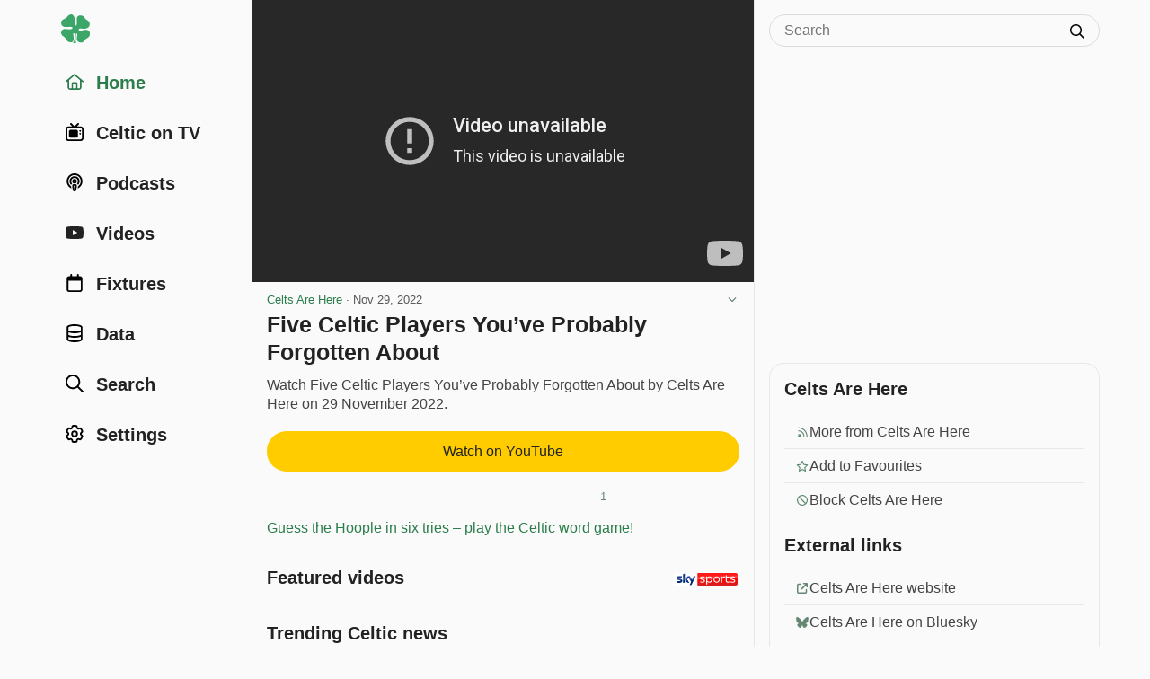

--- FILE ---
content_type: text/html; charset=utf-8
request_url: https://www.youtube-nocookie.com/embed/3FMKIg2mPt8
body_size: 69568
content:
<!DOCTYPE html><html lang="en" dir="ltr" data-cast-api-enabled="true"><head><meta name="viewport" content="width=device-width, initial-scale=1"><meta name="robots" content="noindex"><script nonce="IlT_mNWl8ZBJbslfQLp1dw">if ('undefined' == typeof Symbol || 'undefined' == typeof Symbol.iterator) {delete Array.prototype.entries;}</script><style name="www-roboto" nonce="zyU5HXgn8TlMWZ2DtrjNYw">@font-face{font-family:'Roboto';font-style:normal;font-weight:400;font-stretch:100%;src:url(//fonts.gstatic.com/s/roboto/v48/KFO7CnqEu92Fr1ME7kSn66aGLdTylUAMa3GUBHMdazTgWw.woff2)format('woff2');unicode-range:U+0460-052F,U+1C80-1C8A,U+20B4,U+2DE0-2DFF,U+A640-A69F,U+FE2E-FE2F;}@font-face{font-family:'Roboto';font-style:normal;font-weight:400;font-stretch:100%;src:url(//fonts.gstatic.com/s/roboto/v48/KFO7CnqEu92Fr1ME7kSn66aGLdTylUAMa3iUBHMdazTgWw.woff2)format('woff2');unicode-range:U+0301,U+0400-045F,U+0490-0491,U+04B0-04B1,U+2116;}@font-face{font-family:'Roboto';font-style:normal;font-weight:400;font-stretch:100%;src:url(//fonts.gstatic.com/s/roboto/v48/KFO7CnqEu92Fr1ME7kSn66aGLdTylUAMa3CUBHMdazTgWw.woff2)format('woff2');unicode-range:U+1F00-1FFF;}@font-face{font-family:'Roboto';font-style:normal;font-weight:400;font-stretch:100%;src:url(//fonts.gstatic.com/s/roboto/v48/KFO7CnqEu92Fr1ME7kSn66aGLdTylUAMa3-UBHMdazTgWw.woff2)format('woff2');unicode-range:U+0370-0377,U+037A-037F,U+0384-038A,U+038C,U+038E-03A1,U+03A3-03FF;}@font-face{font-family:'Roboto';font-style:normal;font-weight:400;font-stretch:100%;src:url(//fonts.gstatic.com/s/roboto/v48/KFO7CnqEu92Fr1ME7kSn66aGLdTylUAMawCUBHMdazTgWw.woff2)format('woff2');unicode-range:U+0302-0303,U+0305,U+0307-0308,U+0310,U+0312,U+0315,U+031A,U+0326-0327,U+032C,U+032F-0330,U+0332-0333,U+0338,U+033A,U+0346,U+034D,U+0391-03A1,U+03A3-03A9,U+03B1-03C9,U+03D1,U+03D5-03D6,U+03F0-03F1,U+03F4-03F5,U+2016-2017,U+2034-2038,U+203C,U+2040,U+2043,U+2047,U+2050,U+2057,U+205F,U+2070-2071,U+2074-208E,U+2090-209C,U+20D0-20DC,U+20E1,U+20E5-20EF,U+2100-2112,U+2114-2115,U+2117-2121,U+2123-214F,U+2190,U+2192,U+2194-21AE,U+21B0-21E5,U+21F1-21F2,U+21F4-2211,U+2213-2214,U+2216-22FF,U+2308-230B,U+2310,U+2319,U+231C-2321,U+2336-237A,U+237C,U+2395,U+239B-23B7,U+23D0,U+23DC-23E1,U+2474-2475,U+25AF,U+25B3,U+25B7,U+25BD,U+25C1,U+25CA,U+25CC,U+25FB,U+266D-266F,U+27C0-27FF,U+2900-2AFF,U+2B0E-2B11,U+2B30-2B4C,U+2BFE,U+3030,U+FF5B,U+FF5D,U+1D400-1D7FF,U+1EE00-1EEFF;}@font-face{font-family:'Roboto';font-style:normal;font-weight:400;font-stretch:100%;src:url(//fonts.gstatic.com/s/roboto/v48/KFO7CnqEu92Fr1ME7kSn66aGLdTylUAMaxKUBHMdazTgWw.woff2)format('woff2');unicode-range:U+0001-000C,U+000E-001F,U+007F-009F,U+20DD-20E0,U+20E2-20E4,U+2150-218F,U+2190,U+2192,U+2194-2199,U+21AF,U+21E6-21F0,U+21F3,U+2218-2219,U+2299,U+22C4-22C6,U+2300-243F,U+2440-244A,U+2460-24FF,U+25A0-27BF,U+2800-28FF,U+2921-2922,U+2981,U+29BF,U+29EB,U+2B00-2BFF,U+4DC0-4DFF,U+FFF9-FFFB,U+10140-1018E,U+10190-1019C,U+101A0,U+101D0-101FD,U+102E0-102FB,U+10E60-10E7E,U+1D2C0-1D2D3,U+1D2E0-1D37F,U+1F000-1F0FF,U+1F100-1F1AD,U+1F1E6-1F1FF,U+1F30D-1F30F,U+1F315,U+1F31C,U+1F31E,U+1F320-1F32C,U+1F336,U+1F378,U+1F37D,U+1F382,U+1F393-1F39F,U+1F3A7-1F3A8,U+1F3AC-1F3AF,U+1F3C2,U+1F3C4-1F3C6,U+1F3CA-1F3CE,U+1F3D4-1F3E0,U+1F3ED,U+1F3F1-1F3F3,U+1F3F5-1F3F7,U+1F408,U+1F415,U+1F41F,U+1F426,U+1F43F,U+1F441-1F442,U+1F444,U+1F446-1F449,U+1F44C-1F44E,U+1F453,U+1F46A,U+1F47D,U+1F4A3,U+1F4B0,U+1F4B3,U+1F4B9,U+1F4BB,U+1F4BF,U+1F4C8-1F4CB,U+1F4D6,U+1F4DA,U+1F4DF,U+1F4E3-1F4E6,U+1F4EA-1F4ED,U+1F4F7,U+1F4F9-1F4FB,U+1F4FD-1F4FE,U+1F503,U+1F507-1F50B,U+1F50D,U+1F512-1F513,U+1F53E-1F54A,U+1F54F-1F5FA,U+1F610,U+1F650-1F67F,U+1F687,U+1F68D,U+1F691,U+1F694,U+1F698,U+1F6AD,U+1F6B2,U+1F6B9-1F6BA,U+1F6BC,U+1F6C6-1F6CF,U+1F6D3-1F6D7,U+1F6E0-1F6EA,U+1F6F0-1F6F3,U+1F6F7-1F6FC,U+1F700-1F7FF,U+1F800-1F80B,U+1F810-1F847,U+1F850-1F859,U+1F860-1F887,U+1F890-1F8AD,U+1F8B0-1F8BB,U+1F8C0-1F8C1,U+1F900-1F90B,U+1F93B,U+1F946,U+1F984,U+1F996,U+1F9E9,U+1FA00-1FA6F,U+1FA70-1FA7C,U+1FA80-1FA89,U+1FA8F-1FAC6,U+1FACE-1FADC,U+1FADF-1FAE9,U+1FAF0-1FAF8,U+1FB00-1FBFF;}@font-face{font-family:'Roboto';font-style:normal;font-weight:400;font-stretch:100%;src:url(//fonts.gstatic.com/s/roboto/v48/KFO7CnqEu92Fr1ME7kSn66aGLdTylUAMa3OUBHMdazTgWw.woff2)format('woff2');unicode-range:U+0102-0103,U+0110-0111,U+0128-0129,U+0168-0169,U+01A0-01A1,U+01AF-01B0,U+0300-0301,U+0303-0304,U+0308-0309,U+0323,U+0329,U+1EA0-1EF9,U+20AB;}@font-face{font-family:'Roboto';font-style:normal;font-weight:400;font-stretch:100%;src:url(//fonts.gstatic.com/s/roboto/v48/KFO7CnqEu92Fr1ME7kSn66aGLdTylUAMa3KUBHMdazTgWw.woff2)format('woff2');unicode-range:U+0100-02BA,U+02BD-02C5,U+02C7-02CC,U+02CE-02D7,U+02DD-02FF,U+0304,U+0308,U+0329,U+1D00-1DBF,U+1E00-1E9F,U+1EF2-1EFF,U+2020,U+20A0-20AB,U+20AD-20C0,U+2113,U+2C60-2C7F,U+A720-A7FF;}@font-face{font-family:'Roboto';font-style:normal;font-weight:400;font-stretch:100%;src:url(//fonts.gstatic.com/s/roboto/v48/KFO7CnqEu92Fr1ME7kSn66aGLdTylUAMa3yUBHMdazQ.woff2)format('woff2');unicode-range:U+0000-00FF,U+0131,U+0152-0153,U+02BB-02BC,U+02C6,U+02DA,U+02DC,U+0304,U+0308,U+0329,U+2000-206F,U+20AC,U+2122,U+2191,U+2193,U+2212,U+2215,U+FEFF,U+FFFD;}@font-face{font-family:'Roboto';font-style:normal;font-weight:500;font-stretch:100%;src:url(//fonts.gstatic.com/s/roboto/v48/KFO7CnqEu92Fr1ME7kSn66aGLdTylUAMa3GUBHMdazTgWw.woff2)format('woff2');unicode-range:U+0460-052F,U+1C80-1C8A,U+20B4,U+2DE0-2DFF,U+A640-A69F,U+FE2E-FE2F;}@font-face{font-family:'Roboto';font-style:normal;font-weight:500;font-stretch:100%;src:url(//fonts.gstatic.com/s/roboto/v48/KFO7CnqEu92Fr1ME7kSn66aGLdTylUAMa3iUBHMdazTgWw.woff2)format('woff2');unicode-range:U+0301,U+0400-045F,U+0490-0491,U+04B0-04B1,U+2116;}@font-face{font-family:'Roboto';font-style:normal;font-weight:500;font-stretch:100%;src:url(//fonts.gstatic.com/s/roboto/v48/KFO7CnqEu92Fr1ME7kSn66aGLdTylUAMa3CUBHMdazTgWw.woff2)format('woff2');unicode-range:U+1F00-1FFF;}@font-face{font-family:'Roboto';font-style:normal;font-weight:500;font-stretch:100%;src:url(//fonts.gstatic.com/s/roboto/v48/KFO7CnqEu92Fr1ME7kSn66aGLdTylUAMa3-UBHMdazTgWw.woff2)format('woff2');unicode-range:U+0370-0377,U+037A-037F,U+0384-038A,U+038C,U+038E-03A1,U+03A3-03FF;}@font-face{font-family:'Roboto';font-style:normal;font-weight:500;font-stretch:100%;src:url(//fonts.gstatic.com/s/roboto/v48/KFO7CnqEu92Fr1ME7kSn66aGLdTylUAMawCUBHMdazTgWw.woff2)format('woff2');unicode-range:U+0302-0303,U+0305,U+0307-0308,U+0310,U+0312,U+0315,U+031A,U+0326-0327,U+032C,U+032F-0330,U+0332-0333,U+0338,U+033A,U+0346,U+034D,U+0391-03A1,U+03A3-03A9,U+03B1-03C9,U+03D1,U+03D5-03D6,U+03F0-03F1,U+03F4-03F5,U+2016-2017,U+2034-2038,U+203C,U+2040,U+2043,U+2047,U+2050,U+2057,U+205F,U+2070-2071,U+2074-208E,U+2090-209C,U+20D0-20DC,U+20E1,U+20E5-20EF,U+2100-2112,U+2114-2115,U+2117-2121,U+2123-214F,U+2190,U+2192,U+2194-21AE,U+21B0-21E5,U+21F1-21F2,U+21F4-2211,U+2213-2214,U+2216-22FF,U+2308-230B,U+2310,U+2319,U+231C-2321,U+2336-237A,U+237C,U+2395,U+239B-23B7,U+23D0,U+23DC-23E1,U+2474-2475,U+25AF,U+25B3,U+25B7,U+25BD,U+25C1,U+25CA,U+25CC,U+25FB,U+266D-266F,U+27C0-27FF,U+2900-2AFF,U+2B0E-2B11,U+2B30-2B4C,U+2BFE,U+3030,U+FF5B,U+FF5D,U+1D400-1D7FF,U+1EE00-1EEFF;}@font-face{font-family:'Roboto';font-style:normal;font-weight:500;font-stretch:100%;src:url(//fonts.gstatic.com/s/roboto/v48/KFO7CnqEu92Fr1ME7kSn66aGLdTylUAMaxKUBHMdazTgWw.woff2)format('woff2');unicode-range:U+0001-000C,U+000E-001F,U+007F-009F,U+20DD-20E0,U+20E2-20E4,U+2150-218F,U+2190,U+2192,U+2194-2199,U+21AF,U+21E6-21F0,U+21F3,U+2218-2219,U+2299,U+22C4-22C6,U+2300-243F,U+2440-244A,U+2460-24FF,U+25A0-27BF,U+2800-28FF,U+2921-2922,U+2981,U+29BF,U+29EB,U+2B00-2BFF,U+4DC0-4DFF,U+FFF9-FFFB,U+10140-1018E,U+10190-1019C,U+101A0,U+101D0-101FD,U+102E0-102FB,U+10E60-10E7E,U+1D2C0-1D2D3,U+1D2E0-1D37F,U+1F000-1F0FF,U+1F100-1F1AD,U+1F1E6-1F1FF,U+1F30D-1F30F,U+1F315,U+1F31C,U+1F31E,U+1F320-1F32C,U+1F336,U+1F378,U+1F37D,U+1F382,U+1F393-1F39F,U+1F3A7-1F3A8,U+1F3AC-1F3AF,U+1F3C2,U+1F3C4-1F3C6,U+1F3CA-1F3CE,U+1F3D4-1F3E0,U+1F3ED,U+1F3F1-1F3F3,U+1F3F5-1F3F7,U+1F408,U+1F415,U+1F41F,U+1F426,U+1F43F,U+1F441-1F442,U+1F444,U+1F446-1F449,U+1F44C-1F44E,U+1F453,U+1F46A,U+1F47D,U+1F4A3,U+1F4B0,U+1F4B3,U+1F4B9,U+1F4BB,U+1F4BF,U+1F4C8-1F4CB,U+1F4D6,U+1F4DA,U+1F4DF,U+1F4E3-1F4E6,U+1F4EA-1F4ED,U+1F4F7,U+1F4F9-1F4FB,U+1F4FD-1F4FE,U+1F503,U+1F507-1F50B,U+1F50D,U+1F512-1F513,U+1F53E-1F54A,U+1F54F-1F5FA,U+1F610,U+1F650-1F67F,U+1F687,U+1F68D,U+1F691,U+1F694,U+1F698,U+1F6AD,U+1F6B2,U+1F6B9-1F6BA,U+1F6BC,U+1F6C6-1F6CF,U+1F6D3-1F6D7,U+1F6E0-1F6EA,U+1F6F0-1F6F3,U+1F6F7-1F6FC,U+1F700-1F7FF,U+1F800-1F80B,U+1F810-1F847,U+1F850-1F859,U+1F860-1F887,U+1F890-1F8AD,U+1F8B0-1F8BB,U+1F8C0-1F8C1,U+1F900-1F90B,U+1F93B,U+1F946,U+1F984,U+1F996,U+1F9E9,U+1FA00-1FA6F,U+1FA70-1FA7C,U+1FA80-1FA89,U+1FA8F-1FAC6,U+1FACE-1FADC,U+1FADF-1FAE9,U+1FAF0-1FAF8,U+1FB00-1FBFF;}@font-face{font-family:'Roboto';font-style:normal;font-weight:500;font-stretch:100%;src:url(//fonts.gstatic.com/s/roboto/v48/KFO7CnqEu92Fr1ME7kSn66aGLdTylUAMa3OUBHMdazTgWw.woff2)format('woff2');unicode-range:U+0102-0103,U+0110-0111,U+0128-0129,U+0168-0169,U+01A0-01A1,U+01AF-01B0,U+0300-0301,U+0303-0304,U+0308-0309,U+0323,U+0329,U+1EA0-1EF9,U+20AB;}@font-face{font-family:'Roboto';font-style:normal;font-weight:500;font-stretch:100%;src:url(//fonts.gstatic.com/s/roboto/v48/KFO7CnqEu92Fr1ME7kSn66aGLdTylUAMa3KUBHMdazTgWw.woff2)format('woff2');unicode-range:U+0100-02BA,U+02BD-02C5,U+02C7-02CC,U+02CE-02D7,U+02DD-02FF,U+0304,U+0308,U+0329,U+1D00-1DBF,U+1E00-1E9F,U+1EF2-1EFF,U+2020,U+20A0-20AB,U+20AD-20C0,U+2113,U+2C60-2C7F,U+A720-A7FF;}@font-face{font-family:'Roboto';font-style:normal;font-weight:500;font-stretch:100%;src:url(//fonts.gstatic.com/s/roboto/v48/KFO7CnqEu92Fr1ME7kSn66aGLdTylUAMa3yUBHMdazQ.woff2)format('woff2');unicode-range:U+0000-00FF,U+0131,U+0152-0153,U+02BB-02BC,U+02C6,U+02DA,U+02DC,U+0304,U+0308,U+0329,U+2000-206F,U+20AC,U+2122,U+2191,U+2193,U+2212,U+2215,U+FEFF,U+FFFD;}</style><script name="www-roboto" nonce="IlT_mNWl8ZBJbslfQLp1dw">if (document.fonts && document.fonts.load) {document.fonts.load("400 10pt Roboto", "E"); document.fonts.load("500 10pt Roboto", "E");}</script><link rel="stylesheet" href="/s/player/89e685a2/www-player.css" name="www-player" nonce="zyU5HXgn8TlMWZ2DtrjNYw"><style nonce="zyU5HXgn8TlMWZ2DtrjNYw">html {overflow: hidden;}body {font: 12px Roboto, Arial, sans-serif; background-color: #000; color: #fff; height: 100%; width: 100%; overflow: hidden; position: absolute; margin: 0; padding: 0;}#player {width: 100%; height: 100%;}h1 {text-align: center; color: #fff;}h3 {margin-top: 6px; margin-bottom: 3px;}.player-unavailable {position: absolute; top: 0; left: 0; right: 0; bottom: 0; padding: 25px; font-size: 13px; background: url(/img/meh7.png) 50% 65% no-repeat;}.player-unavailable .message {text-align: left; margin: 0 -5px 15px; padding: 0 5px 14px; border-bottom: 1px solid #888; font-size: 19px; font-weight: normal;}.player-unavailable a {color: #167ac6; text-decoration: none;}</style><script nonce="IlT_mNWl8ZBJbslfQLp1dw">var ytcsi={gt:function(n){n=(n||"")+"data_";return ytcsi[n]||(ytcsi[n]={tick:{},info:{},gel:{preLoggedGelInfos:[]}})},now:window.performance&&window.performance.timing&&window.performance.now&&window.performance.timing.navigationStart?function(){return window.performance.timing.navigationStart+window.performance.now()}:function(){return(new Date).getTime()},tick:function(l,t,n){var ticks=ytcsi.gt(n).tick;var v=t||ytcsi.now();if(ticks[l]){ticks["_"+l]=ticks["_"+l]||[ticks[l]];ticks["_"+l].push(v)}ticks[l]=
v},info:function(k,v,n){ytcsi.gt(n).info[k]=v},infoGel:function(p,n){ytcsi.gt(n).gel.preLoggedGelInfos.push(p)},setStart:function(t,n){ytcsi.tick("_start",t,n)}};
(function(w,d){function isGecko(){if(!w.navigator)return false;try{if(w.navigator.userAgentData&&w.navigator.userAgentData.brands&&w.navigator.userAgentData.brands.length){var brands=w.navigator.userAgentData.brands;var i=0;for(;i<brands.length;i++)if(brands[i]&&brands[i].brand==="Firefox")return true;return false}}catch(e){setTimeout(function(){throw e;})}if(!w.navigator.userAgent)return false;var ua=w.navigator.userAgent;return ua.indexOf("Gecko")>0&&ua.toLowerCase().indexOf("webkit")<0&&ua.indexOf("Edge")<
0&&ua.indexOf("Trident")<0&&ua.indexOf("MSIE")<0}ytcsi.setStart(w.performance?w.performance.timing.responseStart:null);var isPrerender=(d.visibilityState||d.webkitVisibilityState)=="prerender";var vName=!d.visibilityState&&d.webkitVisibilityState?"webkitvisibilitychange":"visibilitychange";if(isPrerender){var startTick=function(){ytcsi.setStart();d.removeEventListener(vName,startTick)};d.addEventListener(vName,startTick,false)}if(d.addEventListener)d.addEventListener(vName,function(){ytcsi.tick("vc")},
false);if(isGecko()){var isHidden=(d.visibilityState||d.webkitVisibilityState)=="hidden";if(isHidden)ytcsi.tick("vc")}var slt=function(el,t){setTimeout(function(){var n=ytcsi.now();el.loadTime=n;if(el.slt)el.slt()},t)};w.__ytRIL=function(el){if(!el.getAttribute("data-thumb"))if(w.requestAnimationFrame)w.requestAnimationFrame(function(){slt(el,0)});else slt(el,16)}})(window,document);
</script><script nonce="IlT_mNWl8ZBJbslfQLp1dw">var ytcfg={d:function(){return window.yt&&yt.config_||ytcfg.data_||(ytcfg.data_={})},get:function(k,o){return k in ytcfg.d()?ytcfg.d()[k]:o},set:function(){var a=arguments;if(a.length>1)ytcfg.d()[a[0]]=a[1];else{var k;for(k in a[0])ytcfg.d()[k]=a[0][k]}}};
ytcfg.set({"CLIENT_CANARY_STATE":"none","DEVICE":"cbr\u003dChrome\u0026cbrand\u003dapple\u0026cbrver\u003d131.0.0.0\u0026ceng\u003dWebKit\u0026cengver\u003d537.36\u0026cos\u003dMacintosh\u0026cosver\u003d10_15_7\u0026cplatform\u003dDESKTOP","EVENT_ID":"OTcnaYivNazmu_kP59HKsAg","EXPERIMENT_FLAGS":{"ab_det_apb_b":true,"ab_det_apm":true,"ab_det_el_h":true,"ab_det_em_inj":true,"ab_l_sig_st":true,"ab_l_sig_st_e":true,"ab_sa_ef":true,"action_companion_center_align_description":true,"align_three_dot_menu_with_title_description":true,"allow_skip_networkless":true,"always_send_and_write":true,"att_web_record_metrics":true,"attmusi":true,"c3_enable_button_impression_logging":true,"c3_watch_page_component":true,"cancel_pending_navs":true,"clean_up_manual_attribution_header":true,"clear_user_partitioned_ls":true,"config_age_report_killswitch":true,"cow_optimize_idom_compat":true,"csi_config_handling_infra":true,"csi_on_gel":true,"delhi_mweb_colorful_sd":true,"delhi_mweb_colorful_sd_v2":true,"deprecate_csi_has_info":true,"deprecate_pair_servlet_enabled":true,"desktop_sparkles_light_cta_button":true,"disable_cached_masthead_data":true,"disable_child_node_auto_formatted_strings":true,"disable_enf_isd":true,"disable_log_to_visitor_layer":true,"disable_pacf_logging_for_memory_limited_tv":true,"embeds_enable_eid_enforcement_for_marketing_pages":true,"embeds_enable_eid_enforcement_for_youtube":true,"embeds_enable_eid_log_for_marketing_pages":true,"embeds_enable_info_panel_dismissal":true,"embeds_enable_pfp_always_unbranded":true,"embeds_web_nwl_disable_nocookie":true,"embeds_web_updated_shorts_definition_fix":true,"enable_ab_report_on_errorscreen":true,"enable_ab_rp_int":true,"enable_active_view_display_ad_renderer_web_home":true,"enable_ad_disclosure_banner_a11y_fix":true,"enable_async_ab_enf":true,"enable_chips_shelf_view_model_fully_reactive":true,"enable_client_creator_goal_ticker_bar_revamp":true,"enable_client_only_wiz_direct_reactions":true,"enable_client_sli_logging":true,"enable_client_streamz_web":true,"enable_client_ve_spec":true,"enable_cloud_save_error_popup_after_retry":true,"enable_cookie_reissue_iframe":true,"enable_dai_sdf_h5_preroll":true,"enable_datasync_id_header_in_web_vss_pings":true,"enable_dma_post_enforcement":true,"enable_docked_chat_messages":true,"enable_entity_store_from_dependency_injection":true,"enable_flow_logging_p4e":true,"enable_fully_reactive_badge_shape":true,"enable_inline_muted_playback_on_web_search":true,"enable_inline_muted_playback_on_web_search_for_vdc":true,"enable_inline_muted_playback_on_web_search_for_vdcb":true,"enable_is_extended_monitoring":true,"enable_is_mini_app_page_active_bugfix":true,"enable_live_overlay_feed_in_live_chat":true,"enable_logging_first_user_action_after_game_ready":true,"enable_ltc_param_fetch_from_innertube":true,"enable_masthead_mweb_padding_fix":true,"enable_menu_renderer_button_in_mweb_hclr":true,"enable_mini_app_command_handler_mweb_fix":true,"enable_mini_app_iframe_loaded_logging":true,"enable_mini_guide_downloads_item":true,"enable_mixed_direction_formatted_strings":true,"enable_modern_ia_client_icons":true,"enable_mweb_livestream_ui_update":true,"enable_names_handles_account_switcher":true,"enable_network_request_logging_on_game_events":true,"enable_new_paid_product_placement":true,"enable_obtaining_ppn_query_param":true,"enable_open_in_new_tab_icon_for_short_dr_for_desktop_search":true,"enable_open_yt_content":true,"enable_origin_query_parameter_bugfix":true,"enable_pacf_slot_asde_infeed_h5":true,"enable_pacf_slot_asde_player_byte_h5":true,"enable_pacf_slot_asde_player_byte_h5_TV":true,"enable_pause_ads_on_ytv_html5":true,"enable_payments_purchase_manager":true,"enable_pdp_icon_prefetch":true,"enable_pl_r_c_s":true,"enable_pl_r_si_fa":true,"enable_place_pivot_url":true,"enable_playable_a11y_label_with_badge_text":true,"enable_populate_att_psd_in_abe_feedback":true,"enable_populate_psd_in_abe_feedback":true,"enable_primitive_dialog_aria_hide_siblings":true,"enable_pv_screen_modern_text":true,"enable_removing_navbar_title_on_hashtag_page_mweb":true,"enable_resetting_scroll_position_on_flow_change":true,"enable_rta_manager":true,"enable_sdf_companion_h5":true,"enable_sdf_dai_h5_midroll":true,"enable_sdf_h5_endemic_mid_post_roll":true,"enable_sdf_on_h5_unplugged_vod_midroll":true,"enable_sdf_shorts_player_bytes_h5":true,"enable_sdk_performance_network_logging":true,"enable_sending_unwrapped_game_audio_as_serialized_metadata":true,"enable_sfv_effect_pivot_url":true,"enable_shorts_new_carousel":true,"enable_skip_ad_guidance_prompt":true,"enable_skippable_ads_for_unplugged_ad_pod":true,"enable_smearing_expansion_dai":true,"enable_third_party_info":true,"enable_time_out_messages":true,"enable_timeline_view_modern_transcript_fe":true,"enable_track_defined_via_mutable_signal":true,"enable_video_display_compact_button_group_for_desktop_search":true,"enable_watch_next_pause_autoplay_lact":true,"enable_web_96_bit_csn":true,"enable_web_delhi_icons":true,"enable_web_home_top_landscape_image_layout_level_click":true,"enable_web_tiered_gel":true,"enable_window_constrained_buy_flow_dialog":true,"enable_wiz_always_try_logging_info_map":true,"enable_wiz_queue_effect_and_on_init_initial_runs":true,"enable_ypc_spinners":true,"enable_yt_ata_iframe_authuser":true,"err_on_pl_r_c":true,"export_networkless_options":true,"fill_single_video_with_notify_to_lasr":true,"fix_ad_miniplayer_controls_rendering":true,"fix_ads_tracking_for_swf_config_deprecation_mweb":true,"h5_companion_enable_adcpn_macro_substitution_for_click_pings":true,"h5_inplayer_enable_adcpn_macro_substitution_for_click_pings":true,"h5_reset_cache_and_filter_before_update_masthead":true,"hide_channel_creation_title_for_mweb":true,"high_ccv_client_side_caching_h5":true,"html5_log_trigger_events_with_debug_data":true,"html5_ssdai_enable_media_end_cue_range":true,"il_attach_cache_limit":true,"il_use_view_model_logging_context":true,"is_browser_support_for_webcam_streaming":true,"json_condensed_response":true,"kev_adb_pg":true,"kevlar_display_downloads_numbers":true,"kevlar_gel_error_routing":true,"kevlar_modern_downloads_extra_compact":true,"kevlar_modern_downloads_page":true,"kevlar_modern_downloads_skip_downloads_title":true,"kevlar_watch_cinematics":true,"live_chat_enable_controller_extraction":true,"live_chat_enable_rta_manager":true,"live_chat_increased_min_height":true,"log_click_with_layer_from_element_in_command_handler":true,"log_errors_through_nwl_on_retry":true,"main_web_redirect_integration_riot":true,"mdx_enable_privacy_disclosure_ui":true,"mdx_load_cast_api_bootstrap_script":true,"medium_progress_bar_modification":true,"migrate_events_to_ts":true,"migrate_remaining_web_ad_badges_to_innertube":true,"mobile_account_menu_refresh":true,"mutable_signal_set_skip_unchanged":true,"mweb_a11y_enable_player_controls_invisible_toggle":true,"mweb_account_linking_noapp":true,"mweb_actions_command_handler":true,"mweb_allow_modern_search_suggest_behavior":true,"mweb_animated_actions":true,"mweb_app_upsell_button_direct_to_app":true,"mweb_big_boards":true,"mweb_big_progress_bar":true,"mweb_c3_disable_carve_out":true,"mweb_c3_disable_carve_out_keep_external_links":true,"mweb_c3_enable_adaptive_signals":true,"mweb_c3_endscreen":true,"mweb_c3_endscreen_v2":true,"mweb_c3_library_page_enable_recent_shelf":true,"mweb_c3_remove_web_navigation_endpoint_data":true,"mweb_c3_use_canonical_from_player_response":true,"mweb_channels_restyle_landscape_wider_buttons":true,"mweb_cinematic_fullscreen":true,"mweb_cinematic_topbar":true,"mweb_cinematic_watch":true,"mweb_command_handler":true,"mweb_delay_watch_initial_data":true,"mweb_deprecate_skip_ve_logging":true,"mweb_disable_searchbar_scroll":true,"mweb_early_logging_time_init":true,"mweb_enable_closed_captioning_button_on_player":true,"mweb_enable_fine_scrubbing_for_recs":true,"mweb_enable_keto_batch_player_fullscreen":true,"mweb_enable_keto_batch_player_progress_bar":true,"mweb_enable_keto_batch_player_tooltips":true,"mweb_enable_local_innertube_services":true,"mweb_enable_lockup_view_model_for_ucp":true,"mweb_enable_more_drawer":true,"mweb_enable_overlay_touch_manager":true,"mweb_enable_premium_carve_out_fix":true,"mweb_enable_refresh_detection":true,"mweb_enable_search_big_thumbs":true,"mweb_enable_search_imp":true,"mweb_enable_sequence_signal":true,"mweb_enable_shorts_pivot_button":true,"mweb_enable_shorts_video_preload":true,"mweb_enable_skippables_on_jio_phone":true,"mweb_enable_storyboards":true,"mweb_enable_varispeed_controller":true,"mweb_enable_warm_channel_requests":true,"mweb_enable_watch_feed_infinite_scroll":true,"mweb_enable_wrapped_unplugged_pause_membership_dialog_renderer":true,"mweb_filter_video_format_in_webfe":true,"mweb_fix_livestream_seeking":true,"mweb_fix_monitor_visibility_after_render":true,"mweb_fix_section_list_continuation_item_renderers":true,"mweb_force_ios_fallback_to_native_control":true,"mweb_fp_auto_fullscreen":true,"mweb_fullscreen_controls":true,"mweb_fullscreen_controls_action_buttons":true,"mweb_fullscreen_watch_system":true,"mweb_home_reactive_shorts":true,"mweb_innertube_search_command":true,"mweb_lang_in_html":true,"mweb_like_button_synced_with_entities":true,"mweb_like_endpoint_mutation":true,"mweb_logo_use_home_page_ve":true,"mweb_modern_player_controls_tap_target_ui":true,"mweb_modern_typography":true,"mweb_module_decoration":true,"mweb_native_control_in_faux_fullscreen_shared":true,"mweb_panel_container_inert":true,"mweb_player_delhi_dtts":true,"mweb_player_settings_use_bottom_sheet":true,"mweb_player_settings_use_bottom_sheet_kaios":true,"mweb_player_show_previous_next_buttons_in_playlist":true,"mweb_player_skip_no_op_state_changes":true,"mweb_player_user_select_none":true,"mweb_playlist_engagement_panel":true,"mweb_progress_bar_seek_on_mouse_click":true,"mweb_schedule_warm_watch_response":true,"mweb_searchbox_legacy_navigation":true,"mweb_see_fewer_shorts":true,"mweb_sheets_ui_refresh":true,"mweb_shorts_comments_panel_id_change":true,"mweb_shorts_early_continuation":true,"mweb_show_ios_smart_banner":true,"mweb_use_server_url_on_startup":true,"mweb_watch_captions_enable_auto_translate":true,"mweb_watch_captions_set_default_size":true,"mweb_watch_stop_scheduler_on_player_response":true,"mweb_watchfeed_big_thumbnails":true,"mweb_yt_searchbox":true,"networkless_logging":true,"new_csn_storage_design":true,"no_client_ve_attach_unless_shown":true,"nwl_send_from_memory_when_online":true,"pageid_as_header_web":true,"playback_settings_use_switch_menu":true,"player_controls_autonav_fix":true,"player_controls_skip_double_signal_update":true,"polymer_bad_build_labels":true,"polymer_verifiy_app_state":true,"prevent_zero_high_score_value_from_being_sent":true,"qoe_send_and_write":true,"read_data_from_web_component_wrapper":true,"reels_enable_new_latency_logging":true,"remove_masthead_channel_banner_on_refresh":true,"remove_slot_id_exited_trigger_for_dai_in_player_slot_expire":true,"replace_client_url_parsing_with_server_signal":true,"scheduler_use_raf_by_default":true,"search_ui_enable_pve_buy_button":true,"search_ui_official_cards_enable_paid_virtual_event_buy_button":true,"service_worker_enabled":true,"service_worker_push_enabled":true,"service_worker_push_home_page_prompt":true,"service_worker_push_watch_page_prompt":true,"shell_load_gcf":true,"shorten_initial_gel_batch_timeout":true,"should_use_yt_voice_endpoint_in_kaios":true,"sink_wrapper_disable_runtime_shadycss":true,"skip_invalid_ytcsi_ticks":true,"skip_setting_info_in_csi_data_object":true,"smarter_ve_dedupping":true,"smartimation_background":true,"speedmaster_no_seek":true,"start_client_gcf_mweb":true,"suppress_error_204_logging":true,"synced_panel_scrolling_controller":true,"use_color_palettes_modern_collections_v2":true,"use_core_sm":true,"use_csi_stp_handler":true,"use_event_time_ms_header":true,"use_fifo_for_networkless":true,"use_infogel_early_logging":true,"use_new_in_memory_storage":true,"use_player_abuse_bg_library":true,"use_request_time_ms_header":true,"use_session_based_sampling":true,"use_ts_visibilitylogger":true,"vss_final_ping_send_and_write":true,"vss_playback_use_send_and_write":true,"web_adaptive_repeat_ase":true,"web_always_load_chat_support":true,"web_animated_like":true,"web_api_url":true,"web_attr_string_unified_vis_mon":true,"web_autonav_allow_off_by_default":true,"web_bookmark_playlist_save_icon":true,"web_button_vm_refactor_disabled":true,"web_c3_log_app_init_finish":true,"web_csi_action_sampling_enabled":true,"web_dedupe_ve_grafting":true,"web_disable_backdrop_filter":true,"web_enable_ab_em_rsp":true,"web_enable_ab_rsp_cl":true,"web_enable_abd_ref":true,"web_enable_course_icon_update":true,"web_enable_error_204":true,"web_enable_horizontal_video_attributes_section":true,"web_enable_like_button_click_debouncing":true,"web_fix_segmented_like_dislike_undefined":true,"web_gcf_hashes_innertube":true,"web_gel_timeout_cap":true,"web_graft_ve_unified_vis_mon":true,"web_masthead_visited_channel_color_fix":true,"web_metadata_carousel_elref_bugfix":true,"web_parent_target_for_sheets":true,"web_persist_server_autonav_state_on_client":true,"web_playback_associated_log_ctt":true,"web_playback_associated_ve":true,"web_prefetch_preload_video":true,"web_progress_bar_draggable":true,"web_resizable_advertiser_banner_on_masthead_safari_fix":true,"web_scheduler_auto_init":true,"web_shorts_audio_track_picker":true,"web_shorts_lockup_view_model_sink":true,"web_shorts_pivot_button_view_model_reactive":true,"web_shorts_suggested_action_no_bvm":true,"web_update_panel_visibility_logging_fix":true,"web_video_attribute_view_model_a11y_fix":true,"web_watch_controls_state_signals":true,"web_yt_config_context":true,"webfe_disable_ab_em_plb":true,"webfe_mweb_watch_microdata":true,"webfe_watch_shorts_canonical_url_fix":true,"webpo_exit_on_net_err":true,"wiz_diff_overwritable":true,"wiz_memoize_stamper_items":true,"woffle_used_state_report":true,"wpo_gel_strz":true,"ytcp_paper_tooltip_use_scoped_owner_root":true,"ytidb_clear_embedded_player":true,"H5_async_logging_delay_ms":30000.0,"attention_logging_scroll_throttle":500.0,"autoplay_pause_by_lact_sampling_fraction":0.0,"cinematic_watch_effect_opacity":0.4,"formatted_description_log_warning_fraction":0.01,"log_window_onerror_fraction":0.1,"mweb_prediction_threshold":0.05,"mweb_prediction_threshold_navigation":0.05,"speedmaster_playback_rate":2.0,"tv_pacf_logging_sample_rate":0.01,"web_load_prediction_threshold":0.1,"web_navigation_prediction_threshold":0.1,"web_pbj_log_warning_rate":0.0,"web_system_health_fraction":0.01,"ytidb_transaction_ended_event_rate_limit":0.02,"active_time_update_interval_ms":10000,"att_init_delay":500,"autoplay_pause_by_lact_sec":0,"botguard_async_snapshot_timeout_ms":3000,"check_navigator_accuracy_timeout_ms":0,"cinematic_watch_css_filter_blur_strength":40,"cinematic_watch_fade_out_duration":500,"close_webview_delay_ms":100,"cloud_save_game_data_rate_limit_ms":3000,"compression_disable_point":10,"custom_active_view_tos_timeout_ms":3600000,"embeds_widget_poll_interval_ms":0,"gel_min_batch_size":3,"gel_queue_timeout_max_ms":60000,"get_async_timeout_ms":60000,"hide_cta_for_home_web_video_ads_animate_in_time":2,"html5_byterate_soft_cap":0,"initial_gel_batch_timeout":2000,"max_body_size_to_compress":500000,"max_prefetch_window_sec_for_livestream_optimization":10,"min_prefetch_offset_sec_for_livestream_optimization":20,"mini_app_container_iframe_src_update_delay_ms":0,"multiple_preview_news_duration_time":11000,"mweb_c3_toast_duration_ms":5000,"mweb_deep_link_fallback_timeout_ms":10000,"mweb_delay_response_received_actions":100,"mweb_fp_dpad_rate_limit_ms":0,"mweb_fp_dpad_watch_title_clamp_lines":0,"mweb_history_manager_cache_size":100,"mweb_history_manager_w2w_ttl":0,"mweb_ios_fullscreen_playback_transition_delay_ms":500,"mweb_ios_fullscreen_system_pause_epilson_ms":0,"mweb_override_response_store_expiration_ms":0,"mweb_shorts_early_continuation_trigger_threshold":4,"mweb_w2w_max_age_seconds":0,"mweb_watch_captions_default_size":2,"neon_dark_launch_gradient_count":3,"network_polling_interval":30000,"play_click_interval_ms":30000,"play_ping_interval_ms":10000,"prefetch_comments_ms_after_video":0,"send_config_hash_timer":0,"service_worker_push_logged_out_prompt_watches":-1,"service_worker_push_prompt_cap":-1,"service_worker_push_prompt_delay_microseconds":3888000000000,"show_mini_app_ad_frequency_cap_ms":300000,"slow_compressions_before_abandon_count":4,"speedmaster_cancellation_movement_dp":10,"speedmaster_touch_activation_ms":500,"web_foreground_heartbeat_interval_ms":28000,"web_gel_debounce_ms":10000,"web_logging_max_batch":100,"web_max_tracing_events":50,"web_tracing_session_replay":0,"wil_icon_max_concurrent_fetches":9999,"ytidb_remake_db_retries":3,"ytidb_reopen_db_retries":3,"WebClientReleaseProcessCritical__youtube_embeds_client_version_override":"","WebClientReleaseProcessCritical__youtube_embeds_web_client_version_override":"","WebClientReleaseProcessCritical__youtube_mweb_client_version_override":"","debug_forced_internalcountrycode":"","embeds_web_synth_ch_headers_banned_urls_regex":"","enable_web_media_service":"DISABLED","il_payload_scraping":"","live_chat_unicode_emoji_json_url":"https://www.gstatic.com/youtube/img/emojis/emojis-svg-9.json","mweb_deep_link_feature_tag_suffix":"11268432","mweb_enable_shorts_innertube_player_prefetch_trigger":"NONE","mweb_fp_dpad":"home,search,browse,channel,create_channel,experiments,settings,trending,oops,404,paid_memberships,sponsorship,premium,shorts","mweb_fp_dpad_linear_navigation":"","mweb_fp_dpad_linear_navigation_visitor":"","mweb_fp_dpad_visitor":"","mweb_preload_video_by_player_vars":"","mweb_sign_in_button_style":"STYLE_SUGGESTIVE_AVATAR","place_pivot_triggering_container_alternate":"","place_pivot_triggering_counterfactual_container_alternate":"","search_ui_mweb_searchbar_restyle":"DEFAULT","service_worker_push_force_notification_prompt_tag":"1","service_worker_scope":"/","suggest_exp_str":"","web_client_version_override":"","kevlar_command_handler_command_banlist":[],"mini_app_ids_without_game_ready":["UgkxHHtsak1SC8mRGHMZewc4HzeAY3yhPPmJ","Ugkx7OgzFqE6z_5Mtf4YsotGfQNII1DF_RBm"],"web_op_signal_type_banlist":[],"web_tracing_enabled_spans":["event","command"]},"GAPI_HINT_PARAMS":"m;/_/scs/abc-static/_/js/k\u003dgapi.gapi.en.UXDNXkgCDpE.O/d\u003d1/rs\u003dAHpOoo_3ykjRTrvlIBv6vfu43Rx7CYUQSA/m\u003d__features__","GAPI_HOST":"https://apis.google.com","GAPI_LOCALE":"en_US","GL":"US","HL":"en","HTML_DIR":"ltr","HTML_LANG":"en","INNERTUBE_API_KEY":"AIzaSyAO_FJ2SlqU8Q4STEHLGCilw_Y9_11qcW8","INNERTUBE_API_VERSION":"v1","INNERTUBE_CLIENT_NAME":"WEB_EMBEDDED_PLAYER","INNERTUBE_CLIENT_VERSION":"1.20251125.01.00","INNERTUBE_CONTEXT":{"client":{"hl":"en","gl":"US","remoteHost":"3.145.81.121","deviceMake":"Apple","deviceModel":"","visitorData":"[base64]%3D%3D","userAgent":"Mozilla/5.0 (Macintosh; Intel Mac OS X 10_15_7) AppleWebKit/537.36 (KHTML, like Gecko) Chrome/131.0.0.0 Safari/537.36; ClaudeBot/1.0; +claudebot@anthropic.com),gzip(gfe)","clientName":"WEB_EMBEDDED_PLAYER","clientVersion":"1.20251125.01.00","osName":"Macintosh","osVersion":"10_15_7","originalUrl":"https://www.youtube-nocookie.com/embed/3FMKIg2mPt8","platform":"DESKTOP","clientFormFactor":"UNKNOWN_FORM_FACTOR","configInfo":{"appInstallData":"[base64]"},"browserName":"Chrome","browserVersion":"131.0.0.0","acceptHeader":"text/html,application/xhtml+xml,application/xml;q\u003d0.9,image/webp,image/apng,*/*;q\u003d0.8,application/signed-exchange;v\u003db3;q\u003d0.9","deviceExperimentId":"ChxOelUzTnpBNE5UWXhOalE0T1RBeU1EVXhOQT09ELnunMkGGLnunMkG","rolloutToken":"CL2vjZCupvGSDRDXvLuTqpCRAxjXvLuTqpCRAw%3D%3D"},"user":{"lockedSafetyMode":false},"request":{"useSsl":true},"clickTracking":{"clickTrackingParams":"IhMIyK+7k6qQkQMVLPMuCR3nqBKG"},"thirdParty":{"embeddedPlayerContext":{"embeddedPlayerEncryptedContext":"[base64]","ancestorOriginsSupported":false}}},"INNERTUBE_CONTEXT_CLIENT_NAME":56,"INNERTUBE_CONTEXT_CLIENT_VERSION":"1.20251125.01.00","INNERTUBE_CONTEXT_GL":"US","INNERTUBE_CONTEXT_HL":"en","LATEST_ECATCHER_SERVICE_TRACKING_PARAMS":{"client.name":"WEB_EMBEDDED_PLAYER"},"LOGGED_IN":false,"PAGE_BUILD_LABEL":"youtube.embeds.web_20251125_01_RC00","PAGE_CL":836512831,"SERVER_NAME":"WebFE","VISITOR_DATA":"[base64]%3D%3D","WEB_PLAYER_CONTEXT_CONFIGS":{"WEB_PLAYER_CONTEXT_CONFIG_ID_EMBEDDED_PLAYER":{"rootElementId":"movie_player","jsUrl":"/s/player/89e685a2/player_ias.vflset/en_US/base.js","cssUrl":"/s/player/89e685a2/www-player.css","contextId":"WEB_PLAYER_CONTEXT_CONFIG_ID_EMBEDDED_PLAYER","eventLabel":"embedded","contentRegion":"US","hl":"en_US","hostLanguage":"en","innertubeApiKey":"AIzaSyAO_FJ2SlqU8Q4STEHLGCilw_Y9_11qcW8","innertubeApiVersion":"v1","innertubeContextClientVersion":"1.20251125.01.00","device":{"brand":"apple","model":"","browser":"Chrome","browserVersion":"131.0.0.0","os":"Macintosh","osVersion":"10_15_7","platform":"DESKTOP","interfaceName":"WEB_EMBEDDED_PLAYER","interfaceVersion":"1.20251125.01.00"},"serializedExperimentIds":"24004644,51010235,51063643,51098299,51204329,51222973,51327268,51340662,51349914,51353393,51366423,51372680,51389629,51404808,51404810,51444846,51484222,51490331,51500051,51505436,51530495,51534669,51549714,51560387,51565115,51566373,51574295,51578633,51583565,51583821,51585555,51586118,51597173,51598454,51605258,51605395,51611457,51611750,51615068,51618447,51620803,51620866,51621065,51622845,51627771,51632249,51632919,51632969,51634176,51637029,51638932,51640766,51641201,51641390,51645555,51645951,51648336,51653718,51662081,51662156,51664967,51666850,51668282,51668381,51669167,51669632,51672161,51673532,51673847,51674366,51676994,51678655,51680307,51681662,51683502,51685238,51691572,51691589,51692024,51693947,51697873","serializedExperimentFlags":"H5_async_logging_delay_ms\u003d30000.0\u0026PlayerWeb__h5_enable_advisory_rating_restrictions\u003dtrue\u0026a11y_h5_associate_survey_question\u003dtrue\u0026ab_det_apb_b\u003dtrue\u0026ab_det_apm\u003dtrue\u0026ab_det_el_h\u003dtrue\u0026ab_det_em_inj\u003dtrue\u0026ab_l_sig_st\u003dtrue\u0026ab_l_sig_st_e\u003dtrue\u0026ab_sa_ef\u003dtrue\u0026action_companion_center_align_description\u003dtrue\u0026ad_pod_disable_companion_persist_ads_quality\u003dtrue\u0026add_stmp_logs_for_voice_boost\u003dtrue\u0026align_three_dot_menu_with_title_description\u003dtrue\u0026allow_drm_override\u003dtrue\u0026allow_live_autoplay\u003dtrue\u0026allow_poltergust_autoplay\u003dtrue\u0026allow_skip_networkless\u003dtrue\u0026allow_vp9_1080p_mq_enc\u003dtrue\u0026always_cache_redirect_endpoint\u003dtrue\u0026always_send_and_write\u003dtrue\u0026annotation_module_vast_cards_load_logging_fraction\u003d0.0\u0026assign_drm_family_by_format\u003dtrue\u0026att_web_record_metrics\u003dtrue\u0026attention_logging_scroll_throttle\u003d500.0\u0026attmusi\u003dtrue\u0026autoplay_time\u003d10000\u0026autoplay_time_for_fullscreen\u003d-1\u0026autoplay_time_for_music_content\u003d-1\u0026bg_vm_reinit_threshold\u003d7200000\u0026blocked_packages_for_sps\u003d[]\u0026botguard_async_snapshot_timeout_ms\u003d3000\u0026captions_url_add_ei\u003dtrue\u0026check_navigator_accuracy_timeout_ms\u003d0\u0026clean_up_manual_attribution_header\u003dtrue\u0026clear_user_partitioned_ls\u003dtrue\u0026cobalt_h5vcc_h_t_t_p3\u003d0\u0026cobalt_h5vcc_media_dot_audio_write_duration_local\u003d0\u0026cobalt_h5vcc_media_dot_player_configuration_dot_decode_to_texture_preferred\u003d0\u0026cobalt_h5vcc_media_element_dot_enable_using_media_source_attachment_methods\u003d0\u0026cobalt_h5vcc_media_element_dot_enable_using_media_source_buffered_range\u003d0\u0026cobalt_h5vcc_q_u_i_c\u003d0\u0026cobalt_h5vcc_set_prefer_minimal_post_processing\u003d0\u0026compression_disable_point\u003d10\u0026cow_optimize_idom_compat\u003dtrue\u0026csi_config_handling_infra\u003dtrue\u0026csi_on_gel\u003dtrue\u0026custom_active_view_tos_timeout_ms\u003d3600000\u0026dash_manifest_version\u003d5\u0026debug_bandaid_hostname\u003d\u0026debug_bandaid_port\u003d0\u0026debug_sherlog_username\u003d\u0026delhi_modern_player_default_thumbnail_percentage\u003d0.0\u0026delhi_modern_player_faster_autohide_delay_ms\u003d2000\u0026delhi_modern_player_pause_thumbnail_percentage\u003d0.6\u0026delhi_modern_web_player_blending_mode\u003d\u0026delhi_modern_web_player_responsive_compact_controls_threshold\u003d1500\u0026deprecate_22\u003dtrue\u0026deprecate_csi_has_info\u003dtrue\u0026deprecate_delay_ping\u003dtrue\u0026deprecate_pair_servlet_enabled\u003dtrue\u0026desktop_sparkles_light_cta_button\u003dtrue\u0026disable_av1_setting\u003dtrue\u0026disable_branding_context\u003dtrue\u0026disable_cached_masthead_data\u003dtrue\u0026disable_channel_id_check_for_suspended_channels\u003dtrue\u0026disable_child_node_auto_formatted_strings\u003dtrue\u0026disable_enf_isd\u003dtrue\u0026disable_lifa_for_supex_users\u003dtrue\u0026disable_log_to_visitor_layer\u003dtrue\u0026disable_mdx_connection_in_mdx_module_for_music_web\u003dtrue\u0026disable_pacf_logging_for_memory_limited_tv\u003dtrue\u0026disable_reduced_fullscreen_autoplay_countdown_for_minors\u003dtrue\u0026disable_reel_item_watch_format_filtering\u003dtrue\u0026disable_threegpp_progressive_formats\u003dtrue\u0026disable_touch_events_on_skip_button\u003dtrue\u0026edge_encryption_fill_primary_key_version\u003dtrue\u0026embeds_enable_embed_url_in_ads_request\u003dtrue\u0026embeds_enable_info_panel_dismissal\u003dtrue\u0026embeds_enable_move_set_center_crop_to_public\u003dtrue\u0026embeds_enable_per_video_embed_config\u003dtrue\u0026embeds_enable_pfp_always_unbranded\u003dtrue\u0026embeds_web_lite_mode\u003d1\u0026embeds_web_nwl_disable_nocookie\u003dtrue\u0026embeds_web_synth_ch_headers_banned_urls_regex\u003d\u0026enable_ab_report_on_errorscreen\u003dtrue\u0026enable_ab_rp_int\u003dtrue\u0026enable_active_view_display_ad_renderer_web_home\u003dtrue\u0026enable_active_view_lr_shorts_video\u003dtrue\u0026enable_active_view_web_shorts_video\u003dtrue\u0026enable_ad_cpn_macro_substitution_for_click_pings\u003dtrue\u0026enable_ad_disclosure_banner_a11y_fix\u003dtrue\u0026enable_app_promo_endcap_eml_on_tablet\u003dtrue\u0026enable_async_ab_enf\u003dtrue\u0026enable_cast_for_web_unplugged\u003dtrue\u0026enable_cast_on_music_web\u003dtrue\u0026enable_cleanup_masthead_autoplay_hack_fix\u003dtrue\u0026enable_client_creator_goal_ticker_bar_revamp\u003dtrue\u0026enable_client_only_wiz_direct_reactions\u003dtrue\u0026enable_client_page_id_header_for_first_party_pings\u003dtrue\u0026enable_client_sli_logging\u003dtrue\u0026enable_client_ve_spec\u003dtrue\u0026enable_cookie_reissue_iframe\u003dtrue\u0026enable_cta_banner_on_unplugged_lr\u003dtrue\u0026enable_custom_playhead_parsing\u003dtrue\u0026enable_dai_sdf_h5_preroll\u003dtrue\u0026enable_datasync_id_header_in_web_vss_pings\u003dtrue\u0026enable_dsa_ad_badge_for_action_endcap_on_android\u003dtrue\u0026enable_dsa_ad_badge_for_action_endcap_on_ios\u003dtrue\u0026enable_entity_store_from_dependency_injection\u003dtrue\u0026enable_error_corrections_infocard_web_client\u003dtrue\u0026enable_error_corrections_infocards_icon_web\u003dtrue\u0026enable_eviction_protection_for_bulleit\u003dtrue\u0026enable_flow_logging_p4e\u003dtrue\u0026enable_fully_reactive_badge_shape\u003dtrue\u0026enable_inline_muted_playback_on_web_search\u003dtrue\u0026enable_inline_muted_playback_on_web_search_for_vdc\u003dtrue\u0026enable_inline_muted_playback_on_web_search_for_vdcb\u003dtrue\u0026enable_is_extended_monitoring\u003dtrue\u0026enable_kabuki_comments_on_shorts\u003ddisabled\u0026enable_live_overlay_feed_in_live_chat\u003dtrue\u0026enable_ltc_param_fetch_from_innertube\u003dtrue\u0026enable_mixed_direction_formatted_strings\u003dtrue\u0026enable_modern_skip_button_on_web\u003dtrue\u0026enable_mweb_livestream_ui_update\u003dtrue\u0026enable_new_paid_product_placement\u003dtrue\u0026enable_open_in_new_tab_icon_for_short_dr_for_desktop_search\u003dtrue\u0026enable_out_of_stock_text_all_surfaces\u003dtrue\u0026enable_pacf_slot_asde_infeed_h5\u003dtrue\u0026enable_pacf_slot_asde_player_byte_h5\u003dtrue\u0026enable_pacf_slot_asde_player_byte_h5_TV\u003dtrue\u0026enable_paid_content_overlay_bugfix\u003dtrue\u0026enable_pause_ads_on_ytv_html5\u003dtrue\u0026enable_pl_r_c_s\u003dtrue\u0026enable_pl_r_si_fa\u003dtrue\u0026enable_policy_based_hqa_filter_in_watch_server\u003dtrue\u0026enable_populate_att_psd_in_abe_feedback\u003dtrue\u0026enable_populate_psd_in_abe_feedback\u003dtrue\u0026enable_progres_commands_lr_feeds\u003dtrue\u0026enable_pv_screen_modern_text\u003dtrue\u0026enable_rpr_token_on_ltl_lookup\u003dtrue\u0026enable_sdf_companion_h5\u003dtrue\u0026enable_sdf_dai_h5_midroll\u003dtrue\u0026enable_sdf_h5_endemic_mid_post_roll\u003dtrue\u0026enable_sdf_on_h5_unplugged_vod_midroll\u003dtrue\u0026enable_sdf_shorts_player_bytes_h5\u003dtrue\u0026enable_server_driven_abr\u003dtrue\u0026enable_server_driven_abr_for_backgroundable\u003dtrue\u0026enable_server_driven_abr_url_generation\u003dtrue\u0026enable_server_driven_readahead\u003dtrue\u0026enable_skip_ad_guidance_prompt\u003dtrue\u0026enable_skip_to_next_messaging\u003dtrue\u0026enable_skippable_ads_for_unplugged_ad_pod\u003dtrue\u0026enable_smart_skip_player_controls_shown_on_web\u003dtrue\u0026enable_smart_skip_player_controls_shown_on_web_increased_triggering_sensitivity\u003dtrue\u0026enable_smart_skip_speedmaster_on_web\u003dtrue\u0026enable_smearing_expansion_dai\u003dtrue\u0026enable_split_screen_ad_baseline_experience_endemic_live_h5\u003dtrue\u0026enable_third_party_info\u003dtrue\u0026enable_to_call_playready_backend_directly\u003dtrue\u0026enable_track_defined_via_mutable_signal\u003dtrue\u0026enable_unified_action_endcap_on_web\u003dtrue\u0026enable_video_display_compact_button_group_for_desktop_search\u003dtrue\u0026enable_voice_boost_feature\u003dtrue\u0026enable_vp9_appletv5_on_server\u003dtrue\u0026enable_watch_server_rejected_formats_logging\u003dtrue\u0026enable_web_96_bit_csn\u003dtrue\u0026enable_web_delhi_icons\u003dtrue\u0026enable_web_home_top_landscape_image_layout_level_click\u003dtrue\u0026enable_web_media_session_metadata_fix\u003dtrue\u0026enable_web_premium_varispeed_upsell\u003dtrue\u0026enable_web_tiered_gel\u003dtrue\u0026enable_wiz_always_try_logging_info_map\u003dtrue\u0026enable_wiz_queue_effect_and_on_init_initial_runs\u003dtrue\u0026enable_yt_ata_iframe_authuser\u003dtrue\u0026enable_ytv_csdai_vp9\u003dtrue\u0026err_on_pl_r_c\u003dtrue\u0026export_networkless_options\u003dtrue\u0026fill_live_request_config_in_ustreamer_config\u003dtrue\u0026fill_single_video_with_notify_to_lasr\u003dtrue\u0026filter_vb_without_non_vb_equivalents\u003dtrue\u0026filter_vp9_for_live_dai\u003dtrue\u0026fix_ad_miniplayer_controls_rendering\u003dtrue\u0026fix_ads_tracking_for_swf_config_deprecation_mweb\u003dtrue\u0026fix_h5_toggle_button_a11y\u003dtrue\u0026fix_survey_color_contrast_on_destop\u003dtrue\u0026fix_toggle_button_role_for_ad_components\u003dtrue\u0026fix_web_instream_survey_question_aria_label\u003dtrue\u0026fresca_polling_delay_override\u003d0\u0026gab_return_sabr_ssdai_config\u003dtrue\u0026gel_min_batch_size\u003d3\u0026gel_queue_timeout_max_ms\u003d60000\u0026gvi_channel_client_screen\u003dtrue\u0026h5_companion_enable_adcpn_macro_substitution_for_click_pings\u003dtrue\u0026h5_enable_ad_mbs\u003dtrue\u0026h5_inplayer_enable_adcpn_macro_substitution_for_click_pings\u003dtrue\u0026h5_reset_cache_and_filter_before_update_masthead\u003dtrue\u0026heatseeker_decoration_threshold\u003d0.0\u0026hfr_dropped_framerate_fallback_threshold\u003d0\u0026hide_cta_for_home_web_video_ads_animate_in_time\u003d2\u0026high_ccv_client_side_caching_h5\u003dtrue\u0026hls_use_new_codecs_string_api\u003dtrue\u0026html5_ad_timeout_ms\u003d0\u0026html5_adaptation_step_count\u003d0\u0026html5_ads_preroll_lock_timeout_delay_ms\u003d15000\u0026html5_allow_video_keyframe_without_audio\u003dtrue\u0026html5_android_mweb_resize_delay\u003d0\u0026html5_apply_min_failures\u003dtrue\u0026html5_apply_start_time_within_ads_for_ssdai_transitions\u003dtrue\u0026html5_atr_disable_force_fallback\u003dtrue\u0026html5_att_playback_timeout_ms\u003d30000\u0026html5_attach_num_random_bytes_to_bandaid\u003d0\u0026html5_attach_po_token_to_bandaid\u003dtrue\u0026html5_autonav_cap_idle_secs\u003d0\u0026html5_autonav_quality_cap\u003d720\u0026html5_autoplay_default_quality_cap\u003d0\u0026html5_auxiliary_estimate_weight\u003d0.0\u0026html5_av1_ordinal_cap\u003d0\u0026html5_bandaid_attach_content_po_token\u003dtrue\u0026html5_block_pip_safari_delay\u003d0\u0026html5_bypass_contention_secs\u003d0.0\u0026html5_byterate_soft_cap\u003d0\u0026html5_check_for_idle_network_interval_ms\u003d-1\u0026html5_chipset_soft_cap\u003d8192\u0026html5_cobalt_override_quic\u003d0\u0026html5_consume_all_buffered_bytes_one_poll\u003dtrue\u0026html5_continuous_goodput_probe_interval_ms\u003d0\u0026html5_d6de4_cloud_project_number\u003d868618676952\u0026html5_d6de4_defer_timeout_ms\u003d0\u0026html5_debug_data_log_probability\u003d0.0\u0026html5_decode_to_texture_cap\u003dtrue\u0026html5_default_ad_gain\u003d0.5\u0026html5_default_av1_threshold\u003d0\u0026html5_default_quality_cap\u003d0\u0026html5_defer_fetch_att_ms\u003d0\u0026html5_delayed_retry_count\u003d1\u0026html5_delayed_retry_delay_ms\u003d5000\u0026html5_deprecate_adservice\u003dtrue\u0026html5_deprecate_manifestful_fallback\u003dtrue\u0026html5_deprecate_video_tag_pool\u003dtrue\u0026html5_desktop_vr180_allow_panning\u003dtrue\u0026html5_df_downgrade_thresh\u003d0.6\u0026html5_disable_live_dvr_shrink_for_cdm_vss\u003dtrue\u0026html5_disable_loop_range_for_shorts_ads\u003dtrue\u0026html5_disable_move_pssh_to_moov\u003dtrue\u0026html5_disable_non_contiguous\u003dtrue\u0026html5_disable_snackbar_message_checking_on_seeking_to_play\u003dtrue\u0026html5_disable_ustreamer_constraint_for_sabr\u003dtrue\u0026html5_disable_web_safari_dai\u003dtrue\u0026html5_displayed_frame_rate_downgrade_threshold\u003d45\u0026html5_drm_byterate_soft_cap\u003d0\u0026html5_drm_check_all_key_error_states\u003dtrue\u0026html5_drm_cpi_license_key\u003dtrue\u0026html5_drm_live_byterate_soft_cap\u003d0\u0026html5_early_media_for_sharper_shorts\u003dtrue\u0026html5_embeds_fix_itct\u003dtrue\u0026html5_enable_ac3\u003dtrue\u0026html5_enable_audio_track_stickiness\u003dtrue\u0026html5_enable_audio_track_stickiness_phase_two\u003dtrue\u0026html5_enable_caption_changes_for_mosaic\u003dtrue\u0026html5_enable_composite_embargo\u003dtrue\u0026html5_enable_d6de4\u003dtrue\u0026html5_enable_d6de4_cold_start_and_error\u003dtrue\u0026html5_enable_d6de4_idle_priority_job\u003dtrue\u0026html5_enable_drc\u003dtrue\u0026html5_enable_drc_toggle_api\u003dtrue\u0026html5_enable_eac3\u003dtrue\u0026html5_enable_embedded_player_visibility_signals\u003dtrue\u0026html5_enable_oduc\u003dtrue\u0026html5_enable_sabr_from_watch_server\u003dtrue\u0026html5_enable_sabr_host_fallback\u003dtrue\u0026html5_enable_server_driven_request_cancellation\u003dtrue\u0026html5_enable_sps_non_fatal_logs\u003dtrue\u0026html5_enable_sps_retry_backoff_metadata_requests\u003dtrue\u0026html5_enable_ssdai_transition_with_only_enter_cuerange\u003dtrue\u0026html5_enable_triggering_cuepoint_for_slot\u003dtrue\u0026html5_enable_tvos_dash\u003dtrue\u0026html5_enable_tvos_encrypted_vp9\u003dtrue\u0026html5_enable_widevine_for_alc\u003dtrue\u0026html5_enable_widevine_for_fast_linear\u003dtrue\u0026html5_encourage_array_coalescing\u003dtrue\u0026html5_fill_default_mosaic_audio_track_id\u003dtrue\u0026html5_fix_multi_audio_offline_playback\u003dtrue\u0026html5_fixed_media_duration_for_request\u003d0\u0026html5_force_sabr_from_watch_server_for_dfss\u003dtrue\u0026html5_forward_click_tracking_params_on_reload\u003dtrue\u0026html5_gapless_ad_autoplay_on_video_to_ad_only\u003dtrue\u0026html5_gapless_ended_transition_buffer_ms\u003d200\u0026html5_gapless_handoff_close_end_long_rebuffer_cfl\u003dtrue\u0026html5_gapless_handoff_close_end_long_rebuffer_delay_ms\u003d0\u0026html5_gapless_loop_seek_offset_in_milli\u003d0\u0026html5_gapless_seek_offset\u003d0.0\u0026html5_gapless_slow_seek_cfl\u003dtrue\u0026html5_gapless_slow_seek_delay_ms\u003d0\u0026html5_gapless_slow_start_delay_ms\u003d0\u0026html5_generate_content_po_token\u003dtrue\u0026html5_generate_session_po_token\u003dtrue\u0026html5_gl_fps_threshold\u003d0\u0026html5_hard_cap_max_vertical_resolution_for_shorts\u003d0\u0026html5_hdcp_probing_stream_url\u003d\u0026html5_head_miss_secs\u003d0.0\u0026html5_hfr_quality_cap\u003d0\u0026html5_high_res_logging_percent\u003d0.01\u0026html5_hopeless_secs\u003d0\u0026html5_huli_ssdai_use_playback_state\u003dtrue\u0026html5_idle_rate_limit_ms\u003d0\u0026html5_ignore_sabrseek_during_adskip\u003dtrue\u0026html5_innertube_heartbeats_for_fairplay\u003dtrue\u0026html5_innertube_heartbeats_for_playready\u003dtrue\u0026html5_innertube_heartbeats_for_widevine\u003dtrue\u0026html5_jumbo_mobile_subsegment_readahead_target\u003d3.0\u0026html5_jumbo_ull_nonstreaming_mffa_ms\u003d4000\u0026html5_jumbo_ull_subsegment_readahead_target\u003d1.3\u0026html5_kabuki_drm_live_51_default_off\u003dtrue\u0026html5_license_constraint_delay\u003d5000\u0026html5_live_abr_head_miss_fraction\u003d0.0\u0026html5_live_abr_repredict_fraction\u003d0.0\u0026html5_live_chunk_readahead_proxima_override\u003d0\u0026html5_live_low_latency_bandwidth_window\u003d0.0\u0026html5_live_normal_latency_bandwidth_window\u003d0.0\u0026html5_live_quality_cap\u003d0\u0026html5_live_ultra_low_latency_bandwidth_window\u003d0.0\u0026html5_liveness_drift_chunk_override\u003d0\u0026html5_liveness_drift_proxima_override\u003d0\u0026html5_log_audio_abr\u003dtrue\u0026html5_log_experiment_id_from_player_response_to_ctmp\u003d\u0026html5_log_first_ssdai_requests_killswitch\u003dtrue\u0026html5_log_rebuffer_events\u003d5\u0026html5_log_trigger_events_with_debug_data\u003dtrue\u0026html5_log_vss_extra_lr_cparams_freq\u003d\u0026html5_long_rebuffer_jiggle_cmt_delay_ms\u003d0\u0026html5_long_rebuffer_ssap_clip_not_match_delay_ms\u003d0\u0026html5_long_rebuffer_threshold_ms\u003d30000\u0026html5_low_latency_adaptive_liveness_adjustment_segments\u003d0\u0026html5_low_latency_max_allowable_liveness_drift_chunks\u003d0\u0026html5_manifestless_unplugged\u003dtrue\u0026html5_manifestless_vp9_otf\u003dtrue\u0026html5_max_buffer_health_for_downgrade_prop\u003d0.0\u0026html5_max_buffer_health_for_downgrade_secs\u003d0.0\u0026html5_max_byterate\u003d0\u0026html5_max_discontinuity_rewrite_count\u003d0\u0026html5_max_drift_per_track_secs\u003d0.0\u0026html5_max_headm_for_streaming_xhr\u003d0\u0026html5_max_live_dvr_window_plus_margin_secs\u003d46800.0\u0026html5_max_quality_sel_upgrade\u003d0\u0026html5_max_redirect_response_length\u003d8192\u0026html5_max_selectable_quality_ordinal\u003d0\u0026html5_max_vertical_resolution\u003d0\u0026html5_maximum_readahead_seconds\u003d0.0\u0026html5_media_fullscreen\u003dtrue\u0026html5_media_time_weight_prop\u003d0.0\u0026html5_min_failures_to_delay_retry\u003d3\u0026html5_min_media_duration_for_append_prop\u003d0.0\u0026html5_min_media_duration_for_cabr_slice\u003d0.01\u0026html5_min_playback_advance_for_steady_state_secs\u003d0\u0026html5_min_quality_ordinal\u003d0\u0026html5_min_readbehind_cap_secs\u003d60\u0026html5_min_readbehind_secs\u003d0\u0026html5_min_seconds_between_format_selections\u003d0.0\u0026html5_min_selectable_quality_ordinal\u003d0\u0026html5_min_startup_buffered_media_duration_for_live_secs\u003d0.0\u0026html5_min_startup_buffered_media_duration_secs\u003d1.2\u0026html5_min_startup_duration_live_secs\u003d0.25\u0026html5_min_underrun_buffered_pre_steady_state_ms\u003d0\u0026html5_min_upgrade_health_secs\u003d0.0\u0026html5_minimum_readahead_seconds\u003d0.0\u0026html5_mock_content_binding_for_session_token\u003d\u0026html5_move_disable_airplay\u003dtrue\u0026html5_no_csi_on_replay\u003dtrue\u0026html5_no_placeholder_rollbacks\u003dtrue\u0026html5_non_onesie_attach_po_token\u003dtrue\u0026html5_oduc_transfer_logging\u003dtrue\u0026html5_offline_always_use_local_formats\u003dtrue\u0026html5_offline_download_timeout_retry_limit\u003d4\u0026html5_offline_failure_retry_limit\u003d2\u0026html5_offline_playback_position_sync\u003dtrue\u0026html5_offline_prevent_redownload_downloaded_video\u003dtrue\u0026html5_onesie_check_timeout\u003dtrue\u0026html5_onesie_defer_content_loader_ms\u003d0\u0026html5_onesie_live_ttl_secs\u003d8\u0026html5_onesie_premieres\u003dtrue\u0026html5_onesie_prewarm_interval_ms\u003d0\u0026html5_onesie_prewarm_max_lact_ms\u003d0\u0026html5_onesie_redirector_timeout_ms\u003d0\u0026html5_onesie_use_signed_onesie_ustreamer_config\u003dtrue\u0026html5_override_micro_discontinuities_threshold_ms\u003d-1\u0026html5_override_oversend_fraction\u003d0.0\u0026html5_paced_poll_min_health_ms\u003d0\u0026html5_paced_poll_ms\u003d0\u0026html5_pause_on_nonforeground_platform_errors\u003dtrue\u0026html5_peak_shave\u003dtrue\u0026html5_perf_cap_override_sticky\u003dtrue\u0026html5_performance_cap_floor\u003d360\u0026html5_perserve_av1_perf_cap\u003dtrue\u0026html5_picture_in_picture_logging_onresize_ratio\u003d0.0\u0026html5_platform_max_buffer_health_oversend_duration_secs\u003d0.0\u0026html5_platform_minimum_readahead_seconds\u003d0.0\u0026html5_platform_whitelisted_for_frame_accurate_seeks\u003dtrue\u0026html5_player_att_initial_delay_ms\u003d3000\u0026html5_player_att_retry_delay_ms\u003d1500\u0026html5_player_autonav_logging\u003dtrue\u0026html5_player_dynamic_bottom_gradient\u003dtrue\u0026html5_player_min_build_cl\u003d-1\u0026html5_player_preload_ad_fix\u003dtrue\u0026html5_post_interrupt_readahead\u003d20\u0026html5_prefer_language_over_codec\u003dtrue\u0026html5_prefer_server_bwe3\u003dtrue\u0026html5_preload_wait_time_secs\u003d0.0\u0026html5_probe_primary_delay_base_ms\u003d0\u0026html5_process_all_encrypted_events\u003dtrue\u0026html5_publish_all_cuepoints\u003dtrue\u0026html5_qoe_proto_mock_length\u003d0\u0026html5_query_sw_secure_crypto_for_android\u003dtrue\u0026html5_random_playback_cap\u003d0\u0026html5_record_is_offline_on_playback_attempt_start\u003dtrue\u0026html5_record_ump_timing\u003dtrue\u0026html5_reload_by_kabuki_app\u003dtrue\u0026html5_remove_command_triggered_companions\u003dtrue\u0026html5_remove_not_servable_check_killswitch\u003dtrue\u0026html5_report_fatal_drm_restricted_error_killswitch\u003dtrue\u0026html5_report_slow_ads_as_error\u003dtrue\u0026html5_repredict_interval_ms\u003d0\u0026html5_request_only_hdr_or_sdr_keys\u003dtrue\u0026html5_request_size_max_kb\u003d0\u0026html5_request_size_min_kb\u003d0\u0026html5_reseek_after_time_jump_cfl\u003dtrue\u0026html5_reseek_after_time_jump_delay_ms\u003d0\u0026html5_resource_bad_status_delay_scaling\u003d1.5\u0026html5_restrict_streaming_xhr_on_sqless_requests\u003dtrue\u0026html5_retry_downloads_for_expiration\u003dtrue\u0026html5_retry_on_drm_key_error\u003dtrue\u0026html5_retry_on_drm_unavailable\u003dtrue\u0026html5_retry_quota_exceeded_via_seek\u003dtrue\u0026html5_return_playback_if_already_preloaded\u003dtrue\u0026html5_sabr_enable_server_xtag_selection\u003dtrue\u0026html5_sabr_force_max_network_interruption_duration_ms\u003d0\u0026html5_sabr_ignore_skipad_before_completion\u003dtrue\u0026html5_sabr_live_timing\u003dtrue\u0026html5_sabr_log_server_xtag_selection_onesie_mismatch\u003dtrue\u0026html5_sabr_malformed_config_retry_limit\u003d0\u0026html5_sabr_min_media_bytes_factor_to_append_for_stream\u003d0.0\u0026html5_sabr_non_streaming_xhr_vod_request_cancellation_timeout_ms\u003d0\u0026html5_sabr_quota_exceeded_retry_buffer_health_secs\u003d3.0\u0026html5_sabr_report_partial_segment_estimated_duration\u003dtrue\u0026html5_sabr_report_request_cancellation_info\u003dtrue\u0026html5_sabr_request_limit_per_period\u003d20\u0026html5_sabr_request_limit_per_period_for_low_latency\u003d50\u0026html5_sabr_request_limit_per_period_for_ultra_low_latency\u003d20\u0026html5_sabr_skip_client_audio_init_selection\u003dtrue\u0026html5_sabr_timeout_penalty_factor\u003d0.0\u0026html5_samsung_kant_limit_max_bitrate\u003d0\u0026html5_seek_jiggle_cmt_delay_ms\u003d8000\u0026html5_seek_new_elem_delay_ms\u003d12000\u0026html5_seek_new_elem_shorts_delay_ms\u003d2000\u0026html5_seek_new_media_element_shorts_reuse_cfl\u003dtrue\u0026html5_seek_new_media_element_shorts_reuse_delay_ms\u003d0\u0026html5_seek_new_media_source_shorts_reuse_cfl\u003dtrue\u0026html5_seek_new_media_source_shorts_reuse_delay_ms\u003d0\u0026html5_seek_set_cmt_delay_ms\u003d2000\u0026html5_seek_timeout_delay_ms\u003d20000\u0026html5_server_stitched_dai_decorated_url_retry_limit\u003d5\u0026html5_session_po_token_interval_time_ms\u003d900000\u0026html5_set_video_id_as_expected_content_binding\u003dtrue\u0026html5_shorts_gapless_ad_slow_start_cfl\u003dtrue\u0026html5_shorts_gapless_ad_slow_start_delay_ms\u003d0\u0026html5_shorts_gapless_next_buffer_in_seconds\u003d0\u0026html5_shorts_gapless_no_gllat\u003dtrue\u0026html5_shorts_gapless_slow_start_delay_ms\u003d0\u0026html5_show_drc_toggle\u003dtrue\u0026html5_simplified_backup_timeout_sabr_live\u003dtrue\u0026html5_skip_empty_po_token\u003dtrue\u0026html5_skip_slow_ad_delay_ms\u003d15000\u0026html5_slow_start_no_media_source_delay_ms\u003d0\u0026html5_slow_start_timeout_delay_ms\u003d20000\u0026html5_ssap_ignore_initial_seek_if_too_big\u003dtrue\u0026html5_ssdai_enable_media_end_cue_range\u003dtrue\u0026html5_ssdai_enable_new_seek_logic\u003dtrue\u0026html5_ssdai_failure_retry_limit\u003d0\u0026html5_ssdai_log_missing_ad_config_reason\u003dtrue\u0026html5_stall_factor\u003d0.0\u0026html5_sticky_duration_mos\u003d0\u0026html5_store_xhr_headers_readable\u003dtrue\u0026html5_streaming_resilience\u003dtrue\u0026html5_streaming_xhr_time_based_consolidation_ms\u003d-1\u0026html5_subsegment_readahead_load_speed_check_interval\u003d0.5\u0026html5_subsegment_readahead_min_buffer_health_secs\u003d0.25\u0026html5_subsegment_readahead_min_buffer_health_secs_on_timeout\u003d0.1\u0026html5_subsegment_readahead_min_load_speed\u003d1.5\u0026html5_subsegment_readahead_seek_latency_fudge\u003d0.5\u0026html5_subsegment_readahead_target_buffer_health_secs\u003d0.5\u0026html5_subsegment_readahead_timeout_secs\u003d2.0\u0026html5_track_overshoot\u003dtrue\u0026html5_transfer_processing_logs_interval\u003d1000\u0026html5_ugc_live_audio_51\u003dtrue\u0026html5_ugc_vod_audio_51\u003dtrue\u0026html5_unreported_seek_reseek_delay_ms\u003d0\u0026html5_update_time_on_seeked\u003dtrue\u0026html5_use_init_selected_audio\u003dtrue\u0026html5_use_jsonformatter_to_parse_player_response\u003dtrue\u0026html5_use_post_for_media\u003dtrue\u0026html5_use_server_qoe_el_value\u003dtrue\u0026html5_use_shared_owl_instance\u003dtrue\u0026html5_use_ump\u003dtrue\u0026html5_use_ump_timing\u003dtrue\u0026html5_use_video_transition_endpoint_heartbeat\u003dtrue\u0026html5_video_tbd_min_kb\u003d0\u0026html5_viewport_undersend_maximum\u003d0.0\u0026html5_volume_slider_tooltip\u003dtrue\u0026html5_wasm_initialization_delay_ms\u003d0.0\u0026html5_web_po_experiment_ids\u003d[]\u0026html5_web_po_request_key\u003d\u0026html5_web_po_token_disable_caching\u003dtrue\u0026html5_webpo_idle_priority_job\u003dtrue\u0026html5_webpo_kaios_defer_timeout_ms\u003d0\u0026html5_woffle_resume\u003dtrue\u0026html5_workaround_delay_trigger\u003dtrue\u0026html5_ypc_clickwrap_module_refactor\u003dtrue\u0026ignore_overlapping_cue_points_on_endemic_live_html5\u003dtrue\u0026il_attach_cache_limit\u003dtrue\u0026il_payload_scraping\u003d\u0026il_use_view_model_logging_context\u003dtrue\u0026initial_gel_batch_timeout\u003d2000\u0026injected_license_handler_error_code\u003d0\u0026injected_license_handler_license_status\u003d0\u0026ios_and_android_fresca_polling_delay_override\u003d0\u0026itdrm_always_generate_media_keys\u003dtrue\u0026itdrm_always_use_widevine_sdk\u003dtrue\u0026itdrm_disable_external_key_rotation_system_ids\u003d[]\u0026itdrm_enable_revocation_reporting\u003dtrue\u0026itdrm_injected_license_service_error_code\u003d0\u0026itdrm_set_sabr_license_constraint\u003dtrue\u0026itdrm_use_fairplay_sdk\u003dtrue\u0026itdrm_use_widevine_sdk_for_premium_content\u003dtrue\u0026itdrm_use_widevine_sdk_only_for_sampled_dod\u003dtrue\u0026itdrm_widevine_hardened_vmp_mode\u003dlog\u0026json_condensed_response\u003dtrue\u0026kev_adb_pg\u003dtrue\u0026kevlar_command_handler_command_banlist\u003d[]\u0026kevlar_delhi_modern_web_endscreen_ideal_tile_width_percentage\u003d0.27\u0026kevlar_delhi_modern_web_endscreen_max_rows\u003d2\u0026kevlar_delhi_modern_web_endscreen_max_width\u003d500\u0026kevlar_delhi_modern_web_endscreen_min_width\u003d200\u0026kevlar_display_downloads_numbers\u003dtrue\u0026kevlar_gel_error_routing\u003dtrue\u0026kevlar_miniplayer_expand_top\u003dtrue\u0026kevlar_miniplayer_play_pause_on_scrim\u003dtrue\u0026kevlar_modern_downloads_extra_compact\u003dtrue\u0026kevlar_modern_downloads_page\u003dtrue\u0026kevlar_modern_downloads_skip_downloads_title\u003dtrue\u0026kevlar_playback_associated_queue\u003dtrue\u0026launch_license_service_all_ott_videos_automatic_fail_open\u003dtrue\u0026live_chat_enable_controller_extraction\u003dtrue\u0026live_chat_enable_rta_manager\u003dtrue\u0026live_chunk_readahead\u003d3\u0026log_click_with_layer_from_element_in_command_handler\u003dtrue\u0026log_errors_through_nwl_on_retry\u003dtrue\u0026log_window_onerror_fraction\u003d0.1\u0026main_web_redirect_integration_riot\u003dtrue\u0026manifestless_post_live\u003dtrue\u0026manifestless_post_live_ufph\u003dtrue\u0026max_body_size_to_compress\u003d500000\u0026max_cdfe_quality_ordinal\u003d0\u0026max_prefetch_window_sec_for_livestream_optimization\u003d10\u0026max_resolution_for_white_noise\u003d360\u0026mdx_enable_privacy_disclosure_ui\u003dtrue\u0026mdx_load_cast_api_bootstrap_script\u003dtrue\u0026migrate_events_to_ts\u003dtrue\u0026migrate_remaining_web_ad_badges_to_innertube\u003dtrue\u0026min_prefetch_offset_sec_for_livestream_optimization\u003d20\u0026mta_drc_mutual_exclusion_removal\u003dtrue\u0026music_enable_shared_audio_tier_logic\u003dtrue\u0026mutable_signal_set_skip_unchanged\u003dtrue\u0026mweb_account_linking_noapp\u003dtrue\u0026mweb_c3_endscreen\u003dtrue\u0026mweb_deprecate_skip_ve_logging\u003dtrue\u0026mweb_enable_fine_scrubbing_for_recs\u003dtrue\u0026mweb_enable_skippables_on_jio_phone\u003dtrue\u0026mweb_native_control_in_faux_fullscreen_shared\u003dtrue\u0026mweb_progress_bar_seek_on_mouse_click\u003dtrue\u0026mweb_shorts_comments_panel_id_change\u003dtrue\u0026network_polling_interval\u003d30000\u0026networkless_logging\u003dtrue\u0026new_codecs_string_api_uses_legacy_style\u003dtrue\u0026new_csn_storage_design\u003dtrue\u0026no_client_ve_attach_unless_shown\u003dtrue\u0026no_drm_on_demand_with_cc_license\u003dtrue\u0026no_filler_video_for_ssa_playbacks\u003dtrue\u0026nwl_send_from_memory_when_online\u003dtrue\u0026onesie_add_gfe_frontline_to_player_request\u003dtrue\u0026onesie_enable_override_headm\u003dtrue\u0026override_drm_required_playback_policy_channels\u003d[]\u0026pageid_as_header_web\u003dtrue\u0026player_ads_set_adformat_on_client\u003dtrue\u0026player_bootstrap_method\u003dtrue\u0026player_destroy_old_version\u003dtrue\u0026player_enable_playback_playlist_change\u003dtrue\u0026player_underlay_min_player_width\u003d768.0\u0026player_underlay_video_width_fraction\u003d0.6\u0026player_web_canary_stage\u003d0\u0026playready_first_play_expiration\u003d-1\u0026podcasts_videostats_default_flush_interval_seconds\u003d0\u0026polymer_bad_build_labels\u003dtrue\u0026polymer_verifiy_app_state\u003dtrue\u0026populate_format_set_info_in_cdfe_formats\u003dtrue\u0026populate_head_minus_in_watch_server\u003dtrue\u0026preskip_button_style_ads_backend\u003d\u0026proxima_auto_threshold_max_network_interruption_duration_ms\u003d0\u0026proxima_auto_threshold_min_bandwidth_estimate_bytes_per_sec\u003d0\u0026qoe_nwl_downloads\u003dtrue\u0026qoe_send_and_write\u003dtrue\u0026quality_cap_for_inline_playback\u003d0\u0026quality_cap_for_inline_playback_ads\u003d0\u0026read_ahead_model_name\u003d\u0026read_data_from_web_component_wrapper\u003dtrue\u0026refactor_mta_default_track_selection\u003dtrue\u0026reject_hidden_live_formats\u003dtrue\u0026reject_live_vp9_mq_clear_with_no_abr_ladder\u003dtrue\u0026remove_masthead_channel_banner_on_refresh\u003dtrue\u0026remove_slot_id_exited_trigger_for_dai_in_player_slot_expire\u003dtrue\u0026replace_client_url_parsing_with_server_signal\u003dtrue\u0026replace_playability_retriever_in_watch\u003dtrue\u0026return_drm_product_unknown_for_clear_playbacks\u003dtrue\u0026sabr_enable_host_fallback\u003dtrue\u0026scheduler_use_raf_by_default\u003dtrue\u0026self_podding_header_string_template\u003dself_podding_interstitial_message\u0026self_podding_midroll_choice_string_template\u003dself_podding_midroll_choice\u0026send_config_hash_timer\u003d0\u0026serve_adaptive_fmts_for_live_streams\u003dtrue\u0026set_mock_id_as_expected_content_binding\u003d\u0026shell_load_gcf\u003dtrue\u0026shorten_initial_gel_batch_timeout\u003dtrue\u0026shorts_mode_to_player_api\u003dtrue\u0026simply_embedded_enable_botguard\u003dtrue\u0026sink_wrapper_disable_runtime_shadycss\u003dtrue\u0026skip_invalid_ytcsi_ticks\u003dtrue\u0026skip_setting_info_in_csi_data_object\u003dtrue\u0026slow_compressions_before_abandon_count\u003d4\u0026smart_skip_web_player_bar_min_hover_length_milliseconds\u003d1000\u0026smarter_ve_dedupping\u003dtrue\u0026speedmaster_cancellation_movement_dp\u003d10\u0026speedmaster_playback_rate\u003d2.0\u0026speedmaster_touch_activation_ms\u003d500\u0026streaming_data_emergency_itag_blacklist\u003d[]\u0026substitute_ad_cpn_macro_in_ssdai\u003dtrue\u0026suppress_error_204_logging\u003dtrue\u0026trim_adaptive_formats_signature_cipher_for_sabr_content\u003dtrue\u0026tv_pacf_logging_sample_rate\u003d0.01\u0026tvhtml5_unplugged_preload_cache_size\u003d5\u0026use_color_palettes_modern_collections_v2\u003dtrue\u0026use_core_sm\u003dtrue\u0026use_csi_stp_handler\u003dtrue\u0026use_event_time_ms_header\u003dtrue\u0026use_fifo_for_networkless\u003dtrue\u0026use_generated_media_keys_in_fairplay_requests\u003dtrue\u0026use_infogel_early_logging\u003dtrue\u0026use_inlined_player_rpc\u003dtrue\u0026use_new_codecs_string_api\u003dtrue\u0026use_new_in_memory_storage\u003dtrue\u0026use_player_abuse_bg_library\u003dtrue\u0026use_request_time_ms_header\u003dtrue\u0026use_rta_for_player\u003dtrue\u0026use_session_based_sampling\u003dtrue\u0026use_simplified_remove_webm_rules\u003dtrue\u0026use_ts_visibilitylogger\u003dtrue\u0026use_video_playback_premium_signal\u003dtrue\u0026variable_buffer_timeout_ms\u003d0\u0026vp9_drm_live\u003dtrue\u0026vss_final_ping_send_and_write\u003dtrue\u0026vss_playback_use_send_and_write\u003dtrue\u0026web_api_url\u003dtrue\u0026web_attr_string_unified_vis_mon\u003dtrue\u0026web_button_vm_refactor_disabled\u003dtrue\u0026web_cinematic_watch_settings\u003dtrue\u0026web_client_version_override\u003d\u0026web_collect_offline_state\u003dtrue\u0026web_csi_action_sampling_enabled\u003dtrue\u0026web_dedupe_ve_grafting\u003dtrue\u0026web_enable_ab_em_rsp\u003dtrue\u0026web_enable_ab_rsp_cl\u003dtrue\u0026web_enable_abd_ref\u003dtrue\u0026web_enable_caption_language_preference_stickiness\u003dtrue\u0026web_enable_course_icon_update\u003dtrue\u0026web_enable_error_204\u003dtrue\u0026web_enable_keyboard_shortcut_for_timely_actions\u003dtrue\u0026web_enable_timely_actions\u003dtrue\u0026web_fix_fine_scrubbing_false_play\u003dtrue\u0026web_foreground_heartbeat_interval_ms\u003d28000\u0026web_fullscreen_shorts\u003dtrue\u0026web_gcf_hashes_innertube\u003dtrue\u0026web_gel_debounce_ms\u003d10000\u0026web_gel_timeout_cap\u003dtrue\u0026web_graft_ve_unified_vis_mon\u003dtrue\u0026web_heat_map_v2\u003dtrue\u0026web_heat_marker_use_current_time\u003dtrue\u0026web_hide_next_button\u003dtrue\u0026web_hide_watch_info_empty\u003dtrue\u0026web_load_prediction_threshold\u003d0.1\u0026web_logging_max_batch\u003d100\u0026web_masthead_visited_channel_color_fix\u003dtrue\u0026web_max_tracing_events\u003d50\u0026web_navigation_prediction_threshold\u003d0.1\u0026web_op_signal_type_banlist\u003d[]\u0026web_playback_associated_log_ctt\u003dtrue\u0026web_playback_associated_ve\u003dtrue\u0026web_player_api_logging_fraction\u003d0.01\u0026web_player_big_mode_screen_width_cutoff\u003d1900\u0026web_player_default_peeking_px\u003d36\u0026web_player_enable_featured_product_banner_exclusives_on_desktop\u003dtrue\u0026web_player_enable_featured_product_banner_promotion_text_on_desktop\u003dtrue\u0026web_player_innertube_playlist_update\u003dtrue\u0026web_player_ipp_canary_type_for_logging\u003d\u0026web_player_log_click_before_generating_ve_conversion_params\u003dtrue\u0026web_player_miniplayer_in_context_menu\u003dtrue\u0026web_player_mouse_idle_wait_time_ms\u003d3000\u0026web_player_music_visualizer_treatment\u003dfake\u0026web_player_offline_playlist_auto_refresh\u003dtrue\u0026web_player_playable_sequences_refactor\u003dtrue\u0026web_player_quick_hide_timeout_ms\u003d250\u0026web_player_seek_chapters_by_shortcut\u003dtrue\u0026web_player_seek_overlay_additional_arrow_threshold\u003d200\u0026web_player_seek_overlay_duration_bump_scale\u003d0.9\u0026web_player_seek_overlay_linger_duration\u003d1000\u0026web_player_sentinel_is_uniplayer\u003dtrue\u0026web_player_shorts_audio_pivot_event_label\u003dtrue\u0026web_player_show_music_in_this_video_graphic\u003dvideo_thumbnail\u0026web_player_spacebar_control_bugfix\u003dtrue\u0026web_player_ss_dai_ad_fetching_timeout_ms\u003d15000\u0026web_player_ss_media_time_offset\u003dtrue\u0026web_player_touch_idle_wait_time_ms\u003d4000\u0026web_player_transfer_timeout_threshold_ms\u003d10800000\u0026web_player_use_cinematic_label_2\u003dtrue\u0026web_player_use_new_api_for_quality_pullback\u003dtrue\u0026web_player_use_screen_width_for_big_mode\u003dtrue\u0026web_prefetch_preload_video\u003dtrue\u0026web_progress_bar_draggable\u003dtrue\u0026web_remix_allow_up_to_3x_playback_rate\u003dtrue\u0026web_resizable_advertiser_banner_on_masthead_safari_fix\u003dtrue\u0026web_scheduler_auto_init\u003dtrue\u0026web_settings_menu_surface_custom_playback\u003dtrue\u0026web_settings_use_input_slider\u003dtrue\u0026web_shorts_audio_track_picker\u003dtrue\u0026web_shorts_pivot_button_view_model_reactive\u003dtrue\u0026web_tracing_enabled_spans\u003d[event, command]\u0026web_tracing_session_replay\u003d0\u0026web_yt_config_context\u003dtrue\u0026webfe_disable_ab_em_plb\u003dtrue\u0026webpo_exit_on_net_err\u003dtrue\u0026wil_icon_max_concurrent_fetches\u003d9999\u0026wiz_diff_overwritable\u003dtrue\u0026wiz_memoize_stamper_items\u003dtrue\u0026woffle_enable_download_status\u003dtrue\u0026woffle_used_state_report\u003dtrue\u0026wpo_gel_strz\u003dtrue\u0026write_reload_player_response_token_to_ustreamer_config_for_vod\u003dtrue\u0026ws_av1_max_height_floor\u003d0\u0026ws_av1_max_width_floor\u003d0\u0026ws_use_centralized_hqa_filter\u003dtrue\u0026ytcp_paper_tooltip_use_scoped_owner_root\u003dtrue\u0026ytidb_clear_embedded_player\u003dtrue\u0026ytidb_remake_db_retries\u003d3\u0026ytidb_reopen_db_retries\u003d3\u0026ytidb_transaction_ended_event_rate_limit\u003d0.02","startMuted":false,"mobileIphoneSupportsInlinePlayback":true,"isMobileDevice":false,"cspNonce":"IlT_mNWl8ZBJbslfQLp1dw","canaryState":"none","enableCsiLogging":true,"loaderUrl":"https://www.celticnewsnow.com/news/five-celtic-players-youve-probably-forgotten-about/497020/","disableAutonav":false,"isEmbed":true,"disableCastApi":false,"serializedEmbedConfig":"{}","disableMdxCast":false,"datasyncId":"V4277779a||","encryptedHostFlags":"[base64]","canaryStage":"","trustedJsUrl":{"privateDoNotAccessOrElseTrustedResourceUrlWrappedValue":"/s/player/89e685a2/player_ias.vflset/en_US/base.js"},"trustedCssUrl":{"privateDoNotAccessOrElseTrustedResourceUrlWrappedValue":"/s/player/89e685a2/www-player.css"},"houseBrandUserStatus":"not_present","enableSabrOnEmbed":false,"serializedClientExperimentFlags":"45713225\u003d0\u002645713227\u003d0\u002645718175\u003d0.0\u002645718176\u003d1.0\u002645721421\u003d0\u002645725538\u003d0.0\u002645725539\u003d0.0\u002645725540\u003d0.0\u002645725541\u003d0.0\u002645725542\u003d0.0\u002645725543\u003d0.0\u002645728334\u003d0.0\u002645729215\u003dtrue\u002645732704\u003dtrue\u002645735428\u003d4000.0\u002645737488\u003d0.0\u002645737489\u003d0.0\u002645739023\u003d0.0\u002645741339\u003d0.0\u002645741773\u003d0.0"}},"XSRF_FIELD_NAME":"session_token","XSRF_TOKEN":"[base64]\u003d\u003d","SERVER_VERSION":"prod","DATASYNC_ID":"V4277779a||","SERIALIZED_CLIENT_CONFIG_DATA":"[base64]","ROOT_VE_TYPE":16623,"CLIENT_PROTOCOL":"h2","CLIENT_TRANSPORT":"tcp","TIME_CREATED_MS":1764177721895,"VALID_SESSION_TEMPDATA_DOMAINS":["youtu.be","youtube.com","www.youtube.com","web-green-qa.youtube.com","web-release-qa.youtube.com","web-integration-qa.youtube.com","m.youtube.com","mweb-green-qa.youtube.com","mweb-release-qa.youtube.com","mweb-integration-qa.youtube.com","studio.youtube.com","studio-green-qa.youtube.com","studio-integration-qa.youtube.com"],"LOTTIE_URL":{"privateDoNotAccessOrElseTrustedResourceUrlWrappedValue":"https://www.youtube.com/s/desktop/9d55444e/jsbin/lottie-light.vflset/lottie-light.js"},"IDENTITY_MEMENTO":{"visitor_data":"[base64]%3D%3D"},"PLAYER_VARS":{"embedded_player_response":"{\"responseContext\":{\"serviceTrackingParams\":[{\"service\":\"CSI\",\"params\":[{\"key\":\"c\",\"value\":\"WEB_EMBEDDED_PLAYER\"},{\"key\":\"cver\",\"value\":\"1.20251125.01.00\"},{\"key\":\"yt_li\",\"value\":\"0\"},{\"key\":\"GetEmbeddedPlayer_rid\",\"value\":\"0xaa5e3d70fbc98140\"}]},{\"service\":\"GFEEDBACK\",\"params\":[{\"key\":\"logged_in\",\"value\":\"0\"}]},{\"service\":\"GUIDED_HELP\",\"params\":[{\"key\":\"logged_in\",\"value\":\"0\"}]},{\"service\":\"ECATCHER\",\"params\":[{\"key\":\"client.version\",\"value\":\"20251125\"},{\"key\":\"client.name\",\"value\":\"WEB_EMBEDDED_PLAYER\"}]}]},\"trackingParams\":\"CAAQru4BIhMI6tK8k6qQkQMV6UZeAx1X6iVf\",\"permissions\":{\"allowImaMonetization\":false,\"allowPfpUnbranded\":false},\"attestation\":{\"playerAttestationRenderer\":{\"challenge\":\"a\u003d6\\u0026a2\u003d1\\u0026c\u003d1764177721\\u0026d\u003d56\\u0026e\u003d3FMKIg2mPt8\\u0026c1a\u003d1\\u0026c6a\u003d1\\u0026c6b\u003d1\\u0026hh\u003dJiZ0EJ_xMvpUfbVM3SA29ubyfOWPqviFe9UyRQU5QJ0\",\"botguardData\":{\"program\":\"qJleVPi0Jqi5+UN4tS+0eiGBtienb8G3ii+WLcn7PICLRbUpasKzaPrpRF3kqb+hRW88rkfK/pxSfwGvVu8ef9GewdEhHdpCCJplWmzJCfDayecnXZEAOJ+oQ8daVaG/lFRi8wsgWuH7bk/LiMyIKTH6kJTJXS5LXOLNzelf63WjRmaDYf6teF2t2/29nbP+OTu8gbBBYB7m3tpKJ9azRhQO6kbFd7cpCHtk8iCJP7bsS3nIOYUiK/hFz/Yo5vYvNRNXpJXuzo06RhhzRjeqgt8NBTpBLMIs7rNzdCDQXKwawBojYhT+5ceYi3+HwMmhmseRykIHG5PVSsOsc89BDmTfjpmOanjvMFtFY7rC61YeZcTDnyV8dZtOoONY12EvsBZayKrKWJ2C0a4pSBEHt/gv8hdfOHtw3iCjqD1qVTxFeolzXXBO/+nwxjwvplJQnzKN8AqvxJSYRo58nXCZar4T+qj34lUfsVoYGBZ2UadogXn0qCVHgotGFso5dbZWC7i+SGBBp3xq3J5s2x5s+T64feiKaWLpltWmQTsKYKCje2GuvmPlzLGj1hxlOjp1w9URVUETjbP22D3CK17U/uGsZyPuRB/x83/Hp88p1qNyjBFWdSARSsBtztQKpQYcLti5HMQC7P6hGk86hqG5P4nVENAXno87Wn6FO9RANv3nUA3jhgE5gx5YPCWTwdWBxJeBT+ooEKX2KtZJNejwTOZu1UeM0fWeDFkhkcboYckVO2Ggr8XG/hdxoXTjh048kf4i11H3Wltj+0/qRq4Ul/BQBk+Jsb25xAD4COerk8TScpNfl/FD34DL+NA3mUhyJbE9Lvg1mDGrp5Ivlxk2eVAm2Y87k8/3cqcmNGrN4B+lfkolcKF/2uyHybRDyOh9//VkYh0KwXXIehgcVDhz6tsTFywLNaTRJF3XyreZBEnJ6w20RUrxXxiwAL40Y272O2YqmSP9cgtWUZs+R2Lnsbub1BwbLp4EoE6Z/GXt3Om2Rb6GmuagY6dPuOUA86w3+OR6I7bnBd34OlcbFZB3P3+3BZjzP8pi1o/[base64]/+lKcXFb86PZvcLDmwz7FmfYCRxBBygMRv0NvLMXKO3knF/3u6d6wYid3ldvsL5kqFyjtocKJCzsTb/ggI/7Pag7liC0hO0W3LVQKgsIfvOGssc1miTkf6RI24IkdcEDu/aqsXdU2oj5wLBaCWMLi7KlxAzRaYjqWY3r1C4yF83FLZBGGqms+BqZKgiNJa7J0uUJnhqAvo3bKtuSnXWdeixGyXacCFmiR5FktBnaqi7OYmO5vgPl5rRS/fJqvVAA0swT+ZsPnb+hEfUj5wXHp+DGikbXGeXIIMDO49NTHV+4nkePMfed36e5BNpmmKu5TU68Ru88bceDr52RVT3jf2dCs2A09zBamYC4pM1+qNPCUBTdXAWm8BmWgEMdc6ZgxxvU8SP7kfJs8pyXA5OfIgVxJoENgP7p1tSPYOLwaiBLhVCbiqON2d/Nt7U4toKBuaLaInNktwq/e2J3JQZRnpFcse5JD8QZ6mvbd9u5CrkOjq53xHHdFa6aWH1o0v/kpGJjTcJI7rr3Lri365chlSvtetRM73ShypwgGp8GY3jXosxAKwV+Sls5Zhr6CPY09Gb49ZvdM35WEp+h2dt6uz5ejcd27zCp4w6ufoPba8MyHmfiv++IlUfwKfmc9Z3d33B9HKK/TIeUkXu47ql/JNl5uM/6DaUf95dHCFYB6GV4gCsvzct42OiOaUDr1pc4rlFHRrqCXK1ysJeoEDKm6wfO0GiJNAbHqubjCHc8xDjstE68aR9XujDttOMnf5UkjO5i8R87g9NtRpyRCgt45gl8SHy8M9tkU8sED1wU1nfQjqUAGZNqtKnbosf2B1Vc3CbwrDRlm7/AwyVn7DDg+CX9Yu8cRpltLv17hFAWAIH1Fm7uDBifKPr/[base64]/vzQ9ipYVfSJkL7RhnPcQaY/jmR67UKUlJ5BBHBOY4IqYTBUFtHIiYrJtStTwPz0En9ek/51DSqs1tTkPmM+uttP5/8NvHPpp3bQ10Rjf12dzW+h7kpzr5X1NrUM3p/5ohq/s572+8+BcpmUGDVQA+tcYquRXXlIFfnPv1Vos23F6/kyBIzgCfDjxBTD3ILKsZt0OjJ/SwDuVdu1wQjNDS2sCJBO4H4q937Y6HU3NG022zMkFAn7zqAFRbT5VHzAbuHL6IFThtF2XDxUpIhnKvT8ZyvFmnytOrnvK+SIowqY6WOlxJuIcYlt+o2VjKV3NSnoTxJsd3RYUUMbfuv2x/[base64]/7KlxbDAYe1s1l8VvEOeggFwAQCEmGGp/[base64]/QumQM1Jox73TrEpjAr11wZPI50g8BO6ZnMxTdfyHJ+4D4JIr2uQAjvgUeseB72wQS4eMxfIXKaIPcIXFyA3xLUzaz81O5IOowI2YW7tECx+aR/j64QYhjV0iPBRT7Qee5G3Lq8ChfTPN0JmWykQqL2MvpKONefO9XuB4zXQ8asWQB0oHitTioNT+gbj7sklIuKZUKdeX0wMGikdQqu02mM87Bk1zSbKxTdcu2G5nHYmfndbheBzNJKPfgPeQMEgtA0O5Cpwr1MFBYbKbXSGqQ4ouWDGH7IHireOuk5VcPX22EIq/3aTklXxQc86unWm9KMUhZRrRAj1x/Uezh1QJRaxSggwbmJtX8PjJ/pgmbqatjZ/ITi7dBXyUB+Vb53+PYcidR7X7/It5iMpdzrgEDLVXvOkGnpApa2PvYYuPh/TGvPZA5/RDc3T7/cR2yTcr4lxuJ8Bwwd1IM/k3Fb+YEaTeEh8xkbSWtc1W21HdwPFQkgzDiq1WOkc8v0m14DiNlyacLalvlGnBdEQBYICPEYTkkFyyE9+th0oVpZWf9xVGpWuKMtM9Obxs2/[base64]/tM5yxCmfb/UVxh8MP3SsDD/0TWOFH2SucmLo/gatlGr3hgpbQBZcgtSU1oc4OcptNcMwdJP06pq9IXeSFSt0qp5H+TWWarhXEzRWZ5rdO/qlvJbG8yhu9cO3QXBAPZia9s64NYjJDpTJsMHtShLwNON9jC16ZymfviJfjN+zOCh+U3sCcFZv/MYQR4v/xYm9MshD/LZR7bwtcnGeiHxP8YiddQWr0X5oDgt5nBXBgJbW8IK5LCGvsRdIVdtrFOX6Ms2OlJNFYFgidJgus0Aqk/lF65AotIlf+KHpvndJkVH2fTbOSqy+B3hGuqN4/zBfyGIR8o+If+Mme4nuwJ1klW1wW37ac7sgoQGQKIhxQEVK1UVu/ur78AvQMAvqmG7GBpIuwe4K3+T4CWeB5jjZNkJaMqj82B/O1NMpjvQt9/qJfwrU/3S3YLTnoLF0vxGip4aI5kb7SfEY5HCU75UPEvp3ApFil8KNGgMJNkKdmpx3hi22oFZQM2LNkwIWeH7Kt0mplC2fMNGsztKJ6Nm/LnKzji88ZM6N4vbR0AUJviLOjgW8vVnfyNE5XGpGyBcRhhk+gNyEdqtCrqpbvcDrTJkPkpyCtbVxyS6t46j8I4r6ufChTYjjYSs03bKAQlilCS+mzjkfm/o+Ix57yodJjDTnxBIE0H8sYxVCP+mY1QS2XLb0StevSsxPvC++YuE5/[base64]/A9og7WHM9YN+OCbx59gZzObrhTqgZk04DmUW5xl5660pymU6R+lpe8Vm2KuKlSZ+RjxIb+j3UTF4D8FULae2lLKJL+kFwCIs+70TPMBtCemChW8niGSFEPFZcX3k2jSgssVAHCuoay3/xfBu4yeRc3z+H8bj8eLdg81zPTOsjEd+88QL9RhN9EQ+Vi3q4OvqRP+iV5T93TtGT+fN0mpfysWoYu4/4KcVP/NPacid3tQuyX7rC+6Rozoswe0VtK1Ng42mGlSPKDwLcSjqRE/pwZLdllPSvHnTtVGAq+A8EJ2fJQOvrxucAy7JR4TCuAwrAJdDON2Z6JhRFGoZFWtBQP+S0DL+5gKeqLT0XizljOl96pSOX8YnQlmB4XmunxorwMKmoXXgyp9WHU/y6uSpaom5fjxGWgt+nj9GD/oi8XH5vBms8qdH7oW4m405vr979HPrgMY+YwEEJUZqS7YXkFD0kv89/nh18Cli24Vgfq6thgmX2E4wVtw3n9OS40Y01f0EO0GkRa0FDBUHvCRjG/xU4wnjEBK4VADmDMzBenPcxdFfvmrokngWwacC1n72RatVC6HVftLkhENKzvSnaaEylZBi6jE3xlA/[base64]/7MLMisLJ5Ey67meV23tSHy4xSE74AmokJbBIIdt/0IJa8pv0Vl60ij0uRC4OA7Jnw4/bIhmB6cXQ5t3ayFYSdtjB5uhqFhXQp1SrARIJp1F+U+JeBmGTu71rT2Ndb7I5AHRwce44DfsjpnWqJbl6zBqbpgeejMDmQF3BzRAebn5zXY0iYWmAgqxh4mhthlerEISTFoGy4/r7kPN4Pyo7g7tvlPMuPb9yZeXhjjDBwE+DeFFFJO+GFPVGSLv2qrnEUIsAaiXTwgZrx9zTJ+WUmae+9tKYYBcvJY+0j/ymvrbJ+xwS1Mx+U0Fl+kh9Zdp5kXUsOCnkhVIz7sy/WI+ZDJs0HVn4ILe5w3m3JrwUPQ8BZod0i3y/ZxEa0A+CK+eVD25H6L8k0DFhx0KDiykxaKduDaH7reYMg2usEmSmZLzZO8OVzB02eSGqUmnGxBiv0qslEW2awxYMjmil595shZV62CE6r9kEPlH2XRfVNf29mfOPtlRvsbNn+zEFoQvdJ8GRmcukP32LOAT+CfQ0xL/XUqpWSXHzQtc24nqiy5FPrLc06oKAd+MfwwAtWgPF3z3Vr1UvdkSt0HA4MSBrum8BFPa+tPRVeqDvI+E8ENY/fgG/9lp0LhwnHCE5gvBVCQDv+flgPuFAI3wgOn16/m9JkvuRVohcw5W/KKSh62QC3YjsUFmnwV/tFFav/7+xvk/[base64]/RQlrRtX9VBelP+6pf+S400tBc6PrhAr3N9JdgzUUdWyAEMBFgp+WUIpRtorWnBEBMlqGUB6yRmadZMThBxHiW0gLGB7qFZ6WqVP/Gfybblitvaw3QdTX53xhZpMaJin42vlhn1Y//ekea7rwy/[base64]/Dtfwn2UCNYrO+oO0O5dqk24swbRYQywhEhlQNV6nMeEQyTuxpvwguMG88BMi3mjTdTeRwLn8JUt1kj6NAC+ASTSGJ0ml6DTpi2bzJhs9zmCCY0hfB7ldy/rdRBB07xXoAsJb3N1RylrJSsppXkKUVu8GNMp/6R4toVu8LNNQPtmOJqPYzI5BCxUvui0lrjx+6qHbDDcWhGW6ShUd2gqsMGSq5/vy4kRnN6SRjRLXJUnseO6lsQ59BDlZB0CseizMT6t6cSYl/b9Ohq1fMTIlzDVK0tqlTiRgjVDUY2Yn7A+E+79AM7CBPc8o42GeDsdRdyxdbHom4PIPFJEjtWBgRiG+C5G8t7dEF4Pg9i8w/Bs5tAD9bXLMJMDeDuFWwO6X/Gly264LFR841JT9/zhOSB+d2qhpQIAxt0wNiOVH/8ptzt+STCvWcROTWkxV7nCU/Lg02gsb7lvdWUkhIpWZPSGe0MZdk4dSSbJnISuthW94hWFVC08v+IdRHu9CiXEqOTvgik6jQjUnVKwYBwjccUbmoVDyN+3PZH2TiU5TuxNq4+3LgA/gdlKbYScF6IG4pjBc01hy5sAFWcNOPdvtd5F47cnJ+o71bjkwhWJyDxdi6zWQOrpk1coHx9NnBT7n2B0LPSQO9iGYy7WSfxzKfktU/yIjqwfqV9lkDw6Y74viRGe5r7gDf8Kt9h2LRm5sMp7LxVn3oZOULneia17eZP5w4xMhCpmoTAO/G1MVWupP/oM3JZdRI0Tm2IP1dTyL/fjl4rInHfitvZhOVCJCspXXBx6nI1U4e1U91S1quyx7H9xCLRHcbs+IgxmV8ciZmcF6fgmhvBsc7+p1XWdqzjTX0wQfdqMI7pc4zRXIYsN+89T+NT2dSt3hXJ0CHmFTF4+f+v7i0gocWx/qZxB5A6p3WIAbjeNgfZReDBg1siKy8jmkc4d4JxJEnFtK+Nl3bZzlx7KUQP8dY3G/zCJP8F1NVJUo4265fDmxp/BWEDLS6wwk5h2dCry8HwiqKxGTnNQxqexoYo0rpsb88T4ECC+hWo9F/exiwmMqStng2k2thfwPEqouVjP1QRuXfVCOKvFHdC7+mn/YHNmAAYVZSxuIuJZt7aJ4IGjlPVPXe/TIrx1VpDpnQLt/VyrMUVRYbI2gemRDj5IzDNUKypBIaQX5Sc3BcEZG80aCwletLSM0LJDL2gtyNwQ2dQ845uGkrncjhLjMiHh9BNzQLpRf2h45Zn2yFxnDyWuupqiC2a0DpuGWO226Cwj0q/MPOWKfFXPzwpXY+i73KfoK+GtloFq5rRkHi65cMlvfPhBN7LWkbfYw0fg3Ih9rNiHBsAvaOVVh5W55ThbMxhdWYaI7UC2bDV0s11cwX7UdEJo/lihvvF9v++oRB9774DHEJMn/RIWC9cC31zJrjtbE3xIj+GRdmdu499WZdAn5Zo8kiDtrDs0LLC6zHcjfu68cwQZEZ5Vnl1aRVZcjM/MNSFmUQpjjoLeCZcmb3Fn2LvZPgJZV2Io6BCW6LBrpBkPNchZWHkYDOYWs/UNzRxiCZNMm2N+iomduPPqlzbqyOinRpEwWBkGaGyHiDWT5fLMgZ5GrIDRVbJLA5q5RuQmst+/2CNBf2YS3Muf3fL76cmwplpnIAtUCm2wiRTfgtheBn9F03l5KAiQ2zkcQ70hNKideh217an3A6kLqSLzK9YjZcAvEXa9MCHseaUb54lwId61/6cFm/y/yZEUHN1jUVDC36V3AZaNvyF/SWn5l/FqbVu9ovwxcS+ybCc1nM4GJ7JYnFyew7rbtZuyZf6tcrP2KuqCY5FgEy8/c7i3hA7N0JdXW1dlp9zR/BSf02WhNp3MgSrmuIvr39dLHzosV5pJmcP1WS6o77EZv9IB+1ldR2/cYT60ml5+en891wx5YxWaN24JB/G98w1lPzRvIVpcFIZItQEIp98MH7ogDMpNZ6OHqtnqUNkjLCy7y50v3agcrMoa4sltq0LbzieMNpUZJQuTUSdJynofT1Jf19TiMo24KhZBYTGVjuAYwB+OCdggecpVlazI8cbyD/YK3zJ1YQOlntlzaR9FmIvGdQLyWdVbUf+6xcrtfLnCy2ya5hCvrukYv7rz+/Sz5c0RTUuYxb9JqyonZJZ+YfNyqZDNTCy6Goen0qtPHGUR9TdJ3XmXVURgGYnw9W+F3OpJe/jc1OYYUYdNZ2xZkBYUmT/4mKAg+ukEsfARZAhCm8giNDXyu81TvF4UxrJWVi87jvf4426ivCBw6SmlZUzWuvogqnHvhEj5ut7+t69QvnvshAYXYqCzPOnQ5MzT51WEb4LlIEyPdlSlil2/FIG6pD8mBobXta150U9LKgl2gxejj2TdFSV5jQB0+WyXcn69qUgpfVYD/8Y0W9+BSItDIOLutbeDF9Q+ZmpakIS3J802mkFbXNWOV1IejXLGFROAZ8G+muKgB53NSCRHXpUmc7bGVhf8x+jmSatQZJMJvFFkTCcZswNvfr115NA3zwQ0ihHuAo/gbLb4pgSvXznsbNrBJ1GU3y0xXGzicx3xq5sA6U+EkpIVK3SjZ4/C+jtalnkFzwsF4U5zmWhtIBnA6VbpxQ+H3ZPPyrMzYL6UI3e2LKaQqFkLrpwAh2S/5/hQu/JR+HyPyQeVZLFMLkLf+gXc8a/C6li/Yb6GHNzBr7juBo7PrPgb7ihAvJAAzkg3zQ+sWtsOfcSB4hL+kIOF7A+yr1HbwOAUyl8EcfrO8HYRi9HwpAkW2JHIVkYvY8NJWVG9ubYyQ2BgDYcukk8lXJqknDLLZ6pmCg7IPiZuhHfzifH4dEZGQXfzviHP2W34YYQPfWcdLFNRrfO5/qdyNEcZzDWJkMEsYK6rWBg2BLQ23Nyjg5c1jJxDcac6JmzIem9OCXam2/Me+rdzaBHMgYhhMt01oKvOMe+xd1gy0zUjUgp1FeEY+jjepSP58gLbXPmhi0cU2t0csedy5B6h4WHDcVem/PCM3OJlYjUlgfJSh0UHt+KLQzr+em4JLsCCNjAMnN0NjXTIbJc7+U8yTjDoLyR9Dk2zu/VcnbTbn4drGgMCk9OwtAdu3Fbk96xsti/YljLuvZfRs9N/HrMaV3YHesBKaVGw6+ev3/IXxqJqhR95NtSyqHvlsfgyZ4KJaXjQmjKrtu/C0jR+zcNtPwn+lsPKbzcaidJ0l2tiPm1NSpqnPI7zV1WWYerucwueu9QGnWdX2swOg8e4PoIFFkPhiieO9d/yLDhHfloZNnL9P8h6SOCKIrEjPzMX/y6wB8R67pOesdURAdG8mUMMjHG2BINQpIT+e0xkcQ1pdCIt1aHqlqx13kNQkFm0tBUvwg+nnC4ItojFbWwghCR0xtu6AHgSTdiItPmgBtHWKS+52WnMGxgDQKBElM+xcfoFG5GCGcK6yhyB2a2JxcD46QreGwsfcmplSMn2Qp+XG7g08DWHlb2XGkS2guy/5gyRuLJrpoaj3jd8h+8sit/OO0kBs3ptiCEV1IsjrAWNAWEdGfi0st8CQQFKCwHUYOY1Se+2KE3HBZH/EUC+kAS9FQJ328DfYS/cvDj3Ip52CuiqjwN3CaFgOhrw2FL0spZRv/mOfA/TzwYq5qEmQGcdAry7bzK8H1buJN6V4LQ/VaXsbXcMlLPQfzIj+uBbl4tvYw0/aM5Dcxp3pbCr37m2V9fXvErhW/ACi+t3e6Ev5DenvBoDPUBPg34Tl+uqhdHn/pKv2exORsQoVT9saqf+LP4R2QvTms6yI5Q2Wu9olGDRXeoNIxT3VYRAj8huINFpX+n2Jt7ngX3U3sfnVziw1gLKhaeQneD+ctWjf4/repBm+RPXokbD08h9ciMeFcF86NYdGKAPORGA79Oo8tx45ZUWvuCFEOa5OJKOxwPZt/ZJ6ejV4coA0/tGAKhdVqwVThkxfPMpXn5vrYi1d38L3ugQ86OOdnVOgZp+uuwxjf70mv9FVX7CAPMP3Tuhkxv8E3RIKmlmtlwYpG4QMwxK6puzQG5M1JFcuka+BpRH1UecQt4PGB2Tp9bGddJ1fxwY1j3NUPR/p+YmUY6tapFjDP44ITlwSonKZL6CZ1kRh8UfGtzrwvxxHXXPXl8sdUGuAh07frFjd3aVVyGxI5cQIjQCOVqIo62sx53sFPswn8OtshOGTApJxTfrMM/yqT2Wpl/IZJDhHpL2ayu6kJswltyftipf+GLbl6QFDrRjLq4piZiS48FACEIIYFlVF1aMPo5K056hjVG2OtJ7NPoMvj1/UUrSJBnepDnrAlPv82FbRqJlh8UnGsjUCR4GAU8WNKiGoVb4/k539lBuMVJNArSf5SpkH6NOBu2KAyOmnC7L7H5OzUSGsaLQaU1H40LsQKTMVkYXEv9SRbuXOAAX+ENM9xY7UI6Xo1o2A5cnmwsyNcqHHPpySUhFpMtOudyt/TQC8jgNd7bVEKjJxaWi//XE9q1ijifMsbEja8cdjXouzEs173IklJ14QJ/JNJOYsoviD2dxSV+LbzhXCTNQF0Y3zSeiFrdwLeVSK0XTHrqs2lBAmktxmxG4Mju2caasxXtbv7ynJtvXwcTmdAJatothQCokzY0a7gs7Gy9//rYHL74aZtJiDNPphYux/NnVulIU/HmYOc9x8NeT9OYIyPo0k7C1Z6CH6qQy5imwcXTnlwDZRMcH0G2I6Vge9Lw0vMawvy/xHWIBXVWEABbOVVgZgB6AenOYmIVsoG4fQGFYDJbZJ6fML7JxvgOhpf/GgeRDiw7wvVOAP8iuk5nF6ZVxO4j49sZdfNAVPfUAQqk0aO24ZHq1yxO107a+c4YGE6hpse6LBKADWY2mBy00B78aYmGXQxM1uJmEy9rANv/K/KQ2a4u1Fvvb6DkyZ6Go5lD6Lh+ym7B+5L25sTkHuFEMIrI9NOSIE62AIwb539mcdlgie7AIFu4ZCjkI6GYpT/2QKvN6BNb27Rx+VRR0nS76azrRjjna6qSvatI19wHNTnhSP8Zg3gcb/JuaBAMf2RPd58OcH1OXagTHiJdaf3eDFthZWFLoEL4U7pvANqoSlwpYCKrUveti9QSx782w6Dfe1C2NfCDicyd6h8TUhF9QjFx55yln6f+oojnl/NbMBTt5JWn4y4+PbY2VLjMGm1LQlpFcNOl4v+cgnERtFa0Erf5htLkHGzmR+5lsslCS0c5V43J6bFIhCExHgXkjOMxO+qysCoGrHplcNX4D2GYtwubAw+FRBTyylChJ5uxb8uyekB6/[base64]/W9mRwvJqRtcHkq6EDoEdzl2tvnEnL04Tnulh3S/ZyhrKfHLs1ddJCaRda6u+UUwQ7m74b0szWZ/kx+uNO5+GJ5wRYxnIfi5VBheC9T11QBHC4NYp0Sikyii2bMZ1UMJalLXECmEcwf1h0buMx55AuwVMY++WBlhrEH7QSC37P3LLMXg5smFh0jN1mcypW0k5VwQkwAz5rPQ2W9RhJWaun03Fisu4kCgd8cQn6m7hUrp6EACpwt9z/GgBg0iItPVMEmRLzpJlocbek+VgbTVivLrNGyd2eYsK/ix/4VIMfFI0f8YkTwi/0/xFuu/7L3EkmqLXstwaSxn526MHI98LJMJ9ENrBIb8LnST4uF/hnNzH8NUs2P5w8js3M1e7Sjyw6dIL7aMhdyUT+PTfRqWRF/356eTQd7ox06YMqOsq6OmVo5rp8/y+iOWq/uHAO8tSfJwhs6h7Fp3I11APM8wXkMXeKXUPFWbF+Ad+7nb3iBJj60/7su6gqwGThszXZPoYX4cwqF/L01lafceoYfNmcHdwvtUzJxsLNypjrsM+iItDvJiAR+SSrE4dPQjlCzjiVEpA8CaqqpfdKMETvs1LdqhbLa28GRuPhrg5kvwv7K4SpWpdVrDzPqlOZmYES/XBq6SgsZJVXTKG3JtM6cl3Efghk++/Hec3xPBY01f10lfTtWLLsG8zN7xzhHxDKnS3ZVOYvLy+BJN9GMCFotoMQeXHhTRezkd31j5j0pyPdfsDR3A38Im1oiUVFHd/[base64]/AhW2+NBgVFjVsfNpjemgKe7NR0i3x+kYDPXITONUtfGbw1br547yAhSqYPsq3zK5EoT2r3A3ZUCqMbTjrRrphsCXgCxk7URc4W884lEjYUb2JQr/H97qCLhpCzI2HfhFdd2GNbU0SCX3l2a6EII6Opzlbwc1A9O7kdJ1js0sylIf9nxM3hKaAh1h3lSSdcfSe8p2q2OGsqSjlHgvhuhFdBoU+lRbv4Jk+44efOhVeI9p+/4hK3wqOEXW9bmY2G2Y5N0/lfTsl2Ge+iXtnhBAvZhpIK6kzCrNbn6FzWI/l2UXz8vILoNmT4BTsSzCilqW8A1wGAdy112UHQNdQeMuqd8R4hXHBQzGGUw6m48Q+/ar2xVUJpss7TAPUhRhiKMw6JYyTV0eX03uhBWVQizY89s/NrqFviLqmKM07FVLH52kJNokxDInDOCckXqN+rAy83/odLcnNB6Rd8gch7UAfSEH+cRxSHMOVd+ogPskFPl5LUyHV4ocoFodOrJTAkPURMY528rPJDJfKKWBxWQzhkkIp3eNkUi8WGzI5YcQkWVNXNVzjjXgXtgHd9+wTfa4H0qHG3f0f8mr9/UQLfKyjy52LEnD9vThPXz9pN+zP7SdaXjtSDsX22SmNI/ldSoKqkxmWZNFA8mXGBfQLksOCNlgBTavu4FcwLeVcofxLmQWPOoDIFYlbP/svr2I55deAmHkurSlKe92Vj153NUdaEZ92BlGPlGTizBtUmqcPYEJoayswLKIjTNjY29NdSTz/c2GOzNOPqcjDEpzM1mZIv4hnNbSUk5tLOD0jkYM+d3TMbBQ+WbZA4L0hKS59wKRchSE0r9nsLa51zJu6XAx3q2QSmEDWFyVHakRXB9d3UegQQIoMJGx6ygII5kQczBDFlWgoNW2o9dwKihjnZFWX6zoZF4jPn/[base64]/5HXVokOw6gNAL+GWRuOlSUzvgfmcaJIOgmLg5luAFBkNAWNP1Jdl9Gtc0BJ/HjxN5/pgPe/x6oG2eETowNVZhbbQ4Esxjs40qQs7F2QEpgf9NEf/ZQBxkwuR4OXKUX0P2ghzwA9a72TUcH+13PF3qo/eqDxpHJ1R+RR1oaKx728pmsUCmOc6GBXMUbUl5sukfSkvhweY2xGfZzE2OisZMi83egZkeAjmn4AwQRSlU4iTXOY4+4DdigZd7tfc7/95ARErHrfuBBRWWG4ANHHG2oqgNk9r2QeE70jK+1tvWiLgLj5WtOIfWRVHWMU/Vmm0SSeNcdL2jWWzkW+6rat3LVq3izduqOHge5wBLq9U4Eq4JlUflagRV4bqwjVVvO0hQy2x3JWPmJF+/gotooa+O6EK/z3T9UXwOmNwmiqcS6SQxLfTFB3sX9J5a366dtaBtjXHcFoz0u0f+cxQJM15pcR0DsFjgn+PlsoH3G/+0NCFzLrVS4+avpf/LdfPA8kf2SpWR9HwhA5vdmjpnws72pr4UxTb/aZUmxmLSUMLlv8DkDWf5GUP2/2xuB9gEqxAxSIoeyTkR0gXlEpw6JeGVj4nCEX+A27Se8sAJduCFOACNyFhVz6naWCYY3l+0ouYfggAtS8sAkevKPlakmWXb8q9uzCTIInLGglwfS6bshyO9N6N80lNIG/IIsUmzo+i8KLxhiv9YbCiKY0OhjVhnjQWUHU4N15x13U45pc46eIRLF2znbYa0zD70cfnGB81sXdT5DWPqX2NfBjVq7MECfoeJU9cGvEsohS8st8ALQJysiOEEBt/B5mBViBvnSPfWSYHWCEHIkPAHKTBWEf1tl+9ZqU6ylVuNZFSkA2DUIvQy3hxmrpv+LuVKQIKmCH1/kwYB7WETo/[base64]//dNygL6VyrmcrrbH1nr21iOl+gr0/kvfwRv46pDZCPri45WsEZVhFf1MUYSmremB+9a0wK8q35uNr6GF7+qW1PB1n4qgw2inKWJxLQXAF8WxZRzALb5iaIEhBRsAYuriJM6xXkt4SkoKITyKebjQD61nioWxEnj39o/C9JP/4Hv5Kt8r67UEoNhx8XOVB7Jh1d5+FoNE6cemtRtAsgBl/X+T6GigLCy6Jl6QpEdD3AvPgiSYmiH/ZohGwXlDQz5mv2B79vJcNfAZc2/jiMvIXr+IkwN6WeHNN2MtRQiVXnixESyQLopibT1bGb8LLgwhvDpjzwCHk1JMs7v1TVDg2a1zIC6s539GRTo6bkLCCXSbN/U8w/[base64]/9pmddnWeoiHDinDnfbK1rsopco9+C4/qmHWkcLDP2Zh3TVUtfwoSzsRuGTSTzm5d1PXUVAeaJlnH8K7eRpdJt7aUoUnFwl4tRoosV5eZwLBrXf6jgYhay8aQdDVPgvjJsgRDc4Ce0rD69LwzXHNiGekpTI8scRybtEPmjWob0yIKU/lUwhEoRA9zQi+12Wd9Oqthcj3Pc4Q8xETlw4fMiEDP7n2RvptwR6olMFtkjR9HklHj6Rdt6H8FGTXP/KlRlYFl/AilzKh1Ips0TsTzUn+ESlWjFLOF1Fp8zCHJrd7y+7lV+wR9IZHekUgOUUkLokCLL7mRvbJ5z7Uy+5OyhQteNAsvSDtTCqmIgzLzlAtvftUmRO95/QpcrsWOE7vXwJrR26906geGsjBZ1WxFeRgOzZ8LUaJ8C+EA13I6CoxHxhGkyT8SS7uJjnzI3kKtMZNxLPLvzpoFXL2DQZ+Vsl4cbN10/Ic94giuSd5wg5B3rQmoTmHVqwTZhyO6L9e/6yuTzSjQoQQN7Xea3rMfQHA7sWn5OmKwFj+bF8SPKIMsOWpNBnTrMAONBDC+XWpooqVJpHO0Cs74UzO784cbiQJ6OqlGDyxckdBsVzhG3Osf4TS06zbQWJw5VoAsKd+Zt2CKR50uZ3Pqy0+/q5cPWBISjilGLfAM+sChEM7h3PM52uav8yyRTqs+7wNc/UsLMCRezWY8XY80X6SXGNmCndz8xLKq6615jr040EbS/NWMQLpJiFe9ZepEa2f9P3zxyrFl7ZLrRB6uaydjvlXfvFE/kAkNWQSQUoxvIg/FChPbMfyWbtCsF+VzpWlS+kqiNqU0HofcNuqkHeO6XJhGUpt6TdH74rgKN7MIq8mJd5tVT0xVLRft2U51G1bBgJz8FkpJjKYEi9cso81+fsCm+4OwSkpb1QVradllclyF8yRM/Sk45Txf0ti0GQAa4JlTEDNtA7BKAZKTw7CuaJ2vsL4e55xSVdpd2ggLkLRD+vxIvNH28emabQVQAbms+39KpGUN/l5YtrgUQ2mzjKt9xKFJHr+cV1DNNXWqFgIOyw9T35dC9w5OIWcN3Kktklh/[base64]/wYjb5gh2QZ/[base64]/8ZUI1xrbHX0zpivQkATjPzOImG7qPdh9f6Kq8rUZYDhRiBvzCOB1L8qo26zVZ3HonIdBt6EMz/Ah3cG0KZ14jX6DeVW4PzvYnvMqYo228OkSOpNbdmcMLRrRExZPsAkjOgkYA9vcRCoWX6exSpqGI8LLyxGzaDZ7pJkmlr/e/Wlpw4O9aSFURjrYX+sb8tI8vFQ2q/MAK3tcKRxkCQ0zVqvjnvXdYt8nnZwn+YMf55Ud41KIDrFw+/ZMcKDefKzlrimCzxcGXbJaaaPKdliBw/3Y3lvu57bVyGTTKXTJPrQpV50tmr5BlK5p6O1rxNhAkAtMdVxnsU410A7Jem8MKqC3LWTpBd+SyDrSbtUWAo3Zk23bKPTKnOLu+cg2p3LhCi2gxV7+ZQxQcy3sRGZEyY5h2wL3On8TqW/m5s4mkQNfHtSrjsh/fs6rMysCYnrnQvv7Ieboob/s7G9gf0LbWp7WslZCfAE2P/rCczpKxZ3FqRWWjlLXkcBwXlhLNRPKwPYtDy0N/jwxRk/DhWsn9vM2Ekp4iWDdepb5EvUPC3AhctRS2zmXCCkqYr22qVdwzYlA1hbKgLUoES2WjR+nNNAd6/9JkMO2oRI1YIuZm0Bfq7fHkUL1uiGaSCzttGPEo4IX/M2HLvAJw3+0nF9u3WS3/eXECCHNLl5JA859yXkgW8eqh/+B+xgKFZ307IybDJZgUNkm6vSqaY9Nhjsjl37HrOMCdR1MssbLg0RBrJK9Kg69QK8I+hd/juYsYSIT2e6UuBF/iMZpoACFqzyuVlyXGGQVn+6CBQaTrX3lY7Y5AN9U8fzBatPp9pfOUVCVd7vqnjLdRs+66Q1LEtYR8iaSG/SmO/S8kE6IAxdLKRtOKalsH4dht7ZN3vhPqA+5AMtgWCRvDmuQ7VXfYZNyk18UEDA/vCq9XO6gffMmQ20phELRUYYJTBZsGb+bONlVDkc/XTJvCbQWfsDqiMjlVUoks0PPaZxirAzwAwpzWNr8QtT29ukH4qjnGl8lP2wxN6DlkxRnkpuO3ozJq44cUhJWQI6FY6axfrVxNNn6iNaGm19UbYWgbS/VRV+lnmosm0hVRX3J9xrel5dwx0FfIMjmKEbaI1OcAnZzb86X7ej342UJ/D+pYH8TAU8E/nbD4yReThQWatb6es6dtHgCi9S/2xuBXUyH1oNwVc5PXkg5OZO17tk6EmC8NGOsHk8+m95skncGbaNYhmW/nQzV1ATzHhHz0noWKW9AVeecAKCLrzpKk4b7o1HhdFoWwJUU0MtBAeHL2kKBKxmevacMhjGE6HHXeHQ2q7+wKqMND2+Xe7dVuQZcL6b4210jwitfQE5wrE27Pq12N0ibnubODAXeII0j6FNZiit2RBHzNYn3ocNFETUOiutC4JYay/EkRKQ4gcOG9wGTblIM8uVr/LFP0B2RhXZW2dHkK26wgsmI8QoXbmAzUHuZ8IN/I/GT6TRC2pLK+JGnnuGcUHzI8fsPsVfC+MlArjzc2Z7w6bOsgieZdhO5PJIFkY4BHMXvJXuWZhv9PYJrh7gWxemKwtty0IVeDQfpgtbnlaSyK8wV4BNNFAk/bRqkht/8nzygo47WXcYAIR0WnUdfy2BOSXOrFYYg59jEYfqxcHfZGuKaVK2XnOU/jRgEzuq8RNHXZH/qiJthBoEiNm9tR42nIYQOAzfn7czghNlHa+38LLhVVolNOD8IZpkUTWdVlrD1zocl1SQSe66qM28Iu/y1oQEgYrJH7gSFaACDM4WeatHAOEU2o9BnLVIHt8QeSWhXSkDkShdrAU8Yon4LpxnQNRVihxi/NuoxEogOfFQ5nTzBu5/TPbYjPmqE8hxZrMn7d7UHXNDIUUEE7ihg/ka/qQKGRc/vp8ooK97GSSuw0SpgdFq4zsG5uWHEso12nC8urmWKB5yS/0jN9iPUI0AvKNrwqD9lX6a9EDd7pRzN+3VgTF2QObSumnyOOhaXnpp0/dxrpXkUjk7tFWAdl8mD8ZsBUXhD5GeZDlHeK3eqdcqQSgQzNzBEycqJrw+Bs4lIovzKWRvC4cGgxaNihqq3oKrVk/3R7NJXx0Hd/iPpS+I3/xMLqfQgfiTpVzPz7qB1+ffmQhOGMBrOJzhuJDTKfMJpndK3FgjwcWDsP4MnDarMVW81PxkKhfYTygdGXJ/vMqtGVtTG9JcrVnxCGU+fWHcxRcU/XyebF8s2qb6hlU1D/2tknMgGF4miqyPyyC4fUIotY0v10PGfxxuUWudkd2FIwXMSrQ5gcHSHdIb/3bz3us6TWxaNtmZWZJEu5hz+KORgg+/asG61hjHHmoe7CnJCYDDU6eM6560E4+p/9sgqMSH8wD9qbBLIh64y16Z29sWho05whBVflVisgKLHhcEFyaqLG9Nm5fntq758iEI/1qGCrTFg8hYfoK18KnSATGqdj3Metfydr5MBPhbJRNGbYzfO7/xqXzUnY4zsbChba+FWnAmfr74y1UpGYxrDROtWC0Czy4SckXQ1w1bdLjw2fjw9vBp/Fs0iAqPtwfSfljTeJx4cV0UEISgOT95lqVeVI0SnZQGCmIxEXP+E6LftE3heThHPYCsokZiW+anR4CmUK7eA4AvCSzUnTjvxtLoDnzuogeu5XAPujhRzXzGRXvyQ9kw23P3ePFXSykrWAI5RsyS/OCrvws9COAFJ3TyfKybn43sRookJEaGItGL3INB+PcW+2Yar9UreD3epOWuWzrb8z2KjyS1vAd83tAk+Nb+20uJd5d6R49rCJQaVO122ylWNN48wjTEZsA6rpgH/ffGgT5yjCvhO4POAGtpd+y+64tppzR9f9O0R8tN+Dd0aHwo0D/rh7gpgX4Qg6XMA9pDVi/l8NtysvuCYLBgZpPU1sCRAAua+EcZ4DH82DiwmZoxc/83FL4a2fLyDSdOgV28wN4G8VBU9rc215qiJzz93eEs6Oefq1XPd8yKwM88K51yzpzmJ9cK2u/pi1M1jTVjClvOc/s4fGzohmwmJRlTrAH6nu7+k5JOxtk/9fwAY9EvpNyCMjuCREqmG1slPwA5d/55s4YA1vndzF/occ/ELwtzo5YLUwn5UE3aKbIkMQVIqrW6VhLgrxjPjFt7Q54IDQ4KCxjjH60it+1KSMkeF2NJig383O8saOXD7ysOFn0D1k+i6+7JTuP4JeE1LPE/4t4aj427tkmbQr6obfvOBTadZ++5kbVEbL/m4DtBA/[base64]/a1A0gou8FY6Nrb2v0Dehda6OWs7bss5FyOP4QZ5JYU48NzqNOmddolezZU3mcSevdDiKaSKh4LMpRL0V9OASPevYvIIDUoM3suMK92uy3V9sboDefW61w4+V14U30ML9jb6+OmB2mgCEFIjsgv8B/yRI+E0Uzw1F5qT/hlN6ADfNmKAQhC63wpeby2780bJR9a/jOP60ylBstiCBBhkmKPPG9angIObErM4cEgaJ0XYZYnEEsBwfGLIuEwT0qZl161NXpEVL9NAAF/9/V4WtzNwdJX8nJJhjj/[base64]/0H9Z2/o9NZbi9KBviAa/VljF9bOJyWkrciJ/saPfQGZoRoQZXYjR+I9JFdRJ4FIachsIOC7OQt37mfmFM8WX0U28/6ia2aUuF6hs1PFgd1vKWdfB9G8QrHk+UHUdAmKdmLWn9qR082tzPZmfzyM2GcMOwkFyROmZ+EdhgoOomeCE/fMuLxEBbj6DZDxcQl9Wzudnh3Z0DyaxPJDDKWEce7wUrjFPZ9cskdP7veoqWkXOEL7yLYOejBiWQUrL+w5OyYDcbXZo96jhvhLNQyxHdGSyyYa+pj0K6/xVL585/mjJlsIgeQZW7OZehrsXSMYBCE7Zd9F1EnSv9yx4wAhLOEDmBEbjOYSsiJpaB6qHw4brMuNexr//Pq4UAnBQFZKrser8tZAAfS9cejpthggPC+flHO92oIVMOtZSQibGRWBqrfGrRkuUC6Rzt90aMLKADTbluxsMa2qkTgNWP6LshMACkrgATUVPldd4N3wcsHaoYv6DFm8RWIfHMF1GR0u4QPQ/wBLrhQZqNVr0Vcnln2E3MxDUVo6clojKmhdANCWGZyeOIUcZ/OLRKQp+CzjE6Nauc6B+k0kNCwDhe71gvdHBSDcff7pah0Qg0jS+iZjEFsB1U+QFcOlBur3SS/Zol/Tu8HPAcThq1CWUwo6MZM9RI4Xa5c4B65dpOduafcg27e2OM8MbqSGbENHWxmz1qdYhy0+J8HWN7RpXBInE6HGUkhM/4+ItmgC+2v8I0/RUDStmWTorEFvZ8m4OQ+NAaQqo7xi6+kvIXrAVYrTt8ZnsCQHotN9zFjCZ7xyl9q7VoZ4/XYvomxnu+szofn2gMYeOr5t5URCVTbzO+qVj3SGHXm8MeqxmudzxZ/zrpYn7PfIw44KsbZBi1FdJt21W1tSfCyvafl/n2k94iCgF0UDnZ2t0YdvdOt2HLjOp1IS+EUbxBpYERAB7y6rlCYOvhUIPEPTHRO289CX5Ub1i9gRCe5kBY6rg9F+wQ5CCK8HfMtTiFMZaggBFdMMjy/nwh+mUofdpLCT+BzpA5VhDof8bC3jZTvFTmdBSAHg6TgqBHDJPUpDzVeBedzVqM/ObA3w3l1pZ6wwta8ViYGKRE0Z1GH9wLT6dXs+Eel3CFXrw+b1YWMWm4b7zHrvt3BXxlk7QUJnbLYwGTRfOkqVKOGK3FUcuCsC/a+pt4EFMp3bupocNe2t/ZCDVPVH5XkJERYi4yTJq2c8UWdlZ55YiMBxeVn6Dj9oHKp+ggg9i3up/+xYXNCYbtJK4yFnSAb5uCATVTF+KIrukWejOV+Mf7lYCk0oy2TwO17h/3v+WWj5zQvRi+560RcCx2VFbE/y4KZBUfdfEPCoivJqDCAWlNH95+kV62VosqH2uMY5Y7hIZxTisjhHaAU6AvS3c/5PjNIss4uZDjQ5Im+8QtQvuedSfFPToAKzA36ibkhQcFLZjhKd31dY/gkp2juTrvHou7l+Z9amlcBafT5EtDFyME9v8abGImafR8DsGvB2c7pPFF244h+ai86BhTw7trx8t5+AHbVJl6pJmPHNTzmQj7MUzal6Oy7ZPPeAJjihN+Fm2o1dcTkCxKDaHlRdLB7Va1QjS+vEvZRFaElax3hA/21d3Mv81wOkVP2GfRLYWqaOllydYVOCA15rvmAopK+AHiBw9clILEoRI1KX/hKW8bhuVs0W10w/kH8Ga/6vqbcK2uptkzAnjN4BjYx8syv9kT2FkTlZ0pHBBS+pZXwNrP97q9KOYRyBmTbLVxn3Roj3W90JG9Feqn/A2oOEfwZ1H1ByU8OH7ILDOpoFoukNvzh3mq3xvDzfRQWJq5+1iuBZ91skLbCeE8esoNvg31fATJ9zi3xjTK8tX2d63uWMUGuhKZ3CMeSmFXGWjcYJqly8D4fsNXU50vww/eiV+9nQbPSLcLacWnZ3vQfVR1GnYfcvLDQDeBvG3w244+6QakeyOmnYz5HNN5Bse/JFxfSOnbwKhkg4CZjY22y2mBZwSax6WuXAmnVdOhY+gzWMlRQ8syTYkj8f/6j7AGvCtwMgKTzYRGpv9+G+1n6OruC2Z+d/[base64]//8jj8VF6cRQkYrybEA0KKpsIvUQ7YUO4mWAwPKJ1VPmmxSKFAwPFaqAZ2TBx/u2xRqPOwDXZ6AKmv6TGpUA7ABzAKYMA1IZINj2lM45eim/zE0vhq2AXGGepfZ97ndEsi3VHhZbz/wLdrqaKMU8ilOQsDzVnq9ZxxgYyLIPtrbuHN04R7yS9qkb73Vz4gGwM1Ff6ggPLiTx2qg5okegOx7b61jopjkmbVgm2J90WvfpgFxeEjFuwDSL2XUoPEieUDV/hIfYLlHiiqppsaMjxAoVDyZuvHGPcbk5UYPDNjxzYqhkoAOnnsFlLRMUal7N/4n0ZX73y2ydgf6EgXwB73Y6xCbL66cqsPEmWBxiMl13X/e734j6/NVknJd515A89f/l6UknVV/ofEJ6uJ/dgKr711AMQNFBWmeOjWRK17kX+ppcLWY4ZpaBB3ng9F+DHtxZg0skOkWsUNSSkNDrAPr50n2dOSs/AEdlczH2Uiboi5ylOzYwOzOU+edezbAAk/rgXrblzaIuAOSZhMCp2jGz9sqoqTh8wbIi9z5O42r9TZbaOaA5IrMR16qzNVQ9OuA0HG18K8yP/[base64]/[base64]/b15NW6SE12WW2IcfNo8aPtSfOMsJS0y2cY/Nj44fFxWvhx4LZLcmHLsI/9jBmIKElOExvGjS/ZJqPqliBorWDo7xembDEUSDm/uw4tQsQtmohLbx4mNpdTrRtiLSaOD0bXDYbuGMTt2Kp8v0d42tb65RQg8ws8xM35q3RfWZPD1NtUB+FxxR9xDdACWG9mRBL5+Y/dy0QSp+ctHAF0hgHaSiFDsqHx3+XbLi+XlYNnuVP+jsFkvuW9XRUw6FOCIxD7vOGxpRx9uTi1+55wIosecAYceshcGmzQeKYv2BQAqE4sXw8o5/XpHsC9DZk2gvg+7oytHQglXRfiOICUK8CJW8DRwL3lswTssyvnnQ2UonVBiZUdvWae2M5UE5sk+LF5OU7x3FLbNneBbgemZFR3nEQjVU2h4DvoHEg+4L0LZvw2HNmxz/nt5tGyit6q0lwDn1/KYm9Uh0S2iTXpbfHdgIl9KkCWDisPAvQ+QugvBK1EomJa21PYvUD9dy86h6WTgRYrBdvCZKefRAdiLKkQv+VI2uDRlPJnPecb94SHrh6Muqgyu4E0CDYh1ABIAKCbKoDlPLF68u16lDBlJRcB6sZjv5PXK8YNsX/9PRBaX6IQZSNnJAl+n2vCR2+PCetFJ3/iRNil4gRV2rges18fjfkXhzplkw0GIisNWw3uOkQVaN53+L2jFWtvMYM5Z2apElhdfE8R7/xy8mZBE7AHkvifaO5+Q2GwO7CX+f8fNg+sehG65YRTWfat90hZv80I/sFr22RuL8VmMSAzJucp3MGPnKNuGifRjnupw4oHBHVF1LSnf/Q9BVsY8cpO6qfGVsyd6bs4+HEYiFkKcyfdB7UnerAt+//nozMyx6AB8BE3GI2K9zWmtFve1SberI7QsDbkRtX3hiju9biIOdW9lu6+4GhNa7IofQ45pqrQ6ryWwAyUEnFmZz6HNKk2vp60fhdSVqSEMCYtd3HZdkoVlpCGDcJiIzoOKR/uOmywnGt0V8GfoLBtwG3t8IIMyTvG7lMmXvHhLuxkc4A0mpBxsY1c/U/Zc8dcOOGIRlTs7uNUVP+vgY1z+37NV0RAU2I25qQKKavIJc9kHDBU5Cth63XsKI5xNsA8eYEu0AOz5CZTUM7L9ezPzQirw35uV3ub4+W0heckjQxtupjvv8+q1GFEQ6G0VxyZp8vgCi/Z8Rsye4nWhRIreTCyTz+t0/HVDfI9cAgHmOHE/w8/0AGrZxXHCE9/iCSuCG4Yga0P4LlOAFlhjClO3Y+y4+SM4YAfyyikhGxSXiTJiy6RhjlJpWt5oxX6cUZms4soDlUuTmMAssQm9QYXsD8zKG6mwCoovcFZBuWbSwLxtclhfPSezrRE6NJT1Mp9sK06/fyLT5Ehs6JB2nxNRbGaQyQ+8kXO9P9FkElUHrsY25/f0KfJzjlAtBtQnnvG5O1k+U7t94j7j3ltN+RRcXnf9ibBLJQVQ42c3Z9xxGKxRazI3ypvxux9Cfh2CIpf/ybmc4WGteoF1GJSDBGBEdvoIuLuMd9R5OIeUBv7UFkbxXLGwLOwQ91PS2sYW9gYV1Lf3zy2EpHZE/C7NOnI9Yk4nra8XBiYA8ajGBCyQUs9+LLCu+eW2oSeYumoM241RfrQNahmt8+doo74xOQobXGRQ7OU45um/sFEeUqsNXq+9PRu2yeCjguEosXhh6LnXIiCF4OhziwS4lLjK3w70e9jzx1ZtSWKVFtbRjSaCK/mjHnRpS3Pvrw0Z3AlH0ibdVxeIuVokmw5U8o6p6qpDoE5hKiNd+BYqmojUwaRArIR7thmwRXc/[base64]/nDBl2nnpGtQHNwYvJ3gSRm1mGr3fp395Ip6ywjjRTmRQutiZEsILTtw2SvJdL4By4rL2EGQltRqWveMapF4EvmtDscuX45wEonomhfKdPfvFjT1/rUOfeCDQG00kyjLN+AXAaFVPF+JgFJebPhc+k+csFOsP6qR7MGvXXduyBkqBbXExshNhonKdyQy0SDvB8lU+4STcEWsVrGbKHs2BikkUE002fWC0r+l3WHBUHREPgB6SlXd5B0Ib/0MJpXdN0SDdLI1CRn0O+qaIJRftAtJoqguwHJA/m9Y1Z61z6yDBuSzCMxgRElov45J1ysbB+gtlCPZpYXoZFVKgaZkk6JyTyFC6q0nC6hXOS1hg3XKX4bi0Zff/LIjB7GOL23KtjfKpoNbTIGNkbQ6JoDOmeDCpRfMW/Fyp2V1PCoWRIliQlY0KImGx3c7D48V2yzb5j8Tby9a6vgreTX7IbuBTgrMelyFtNHPV52Z6psJcYIGdtMt+kAR+y6uS2im1Y1TnGgd9aQyKTnr/r+qUleA6raIGO/GBvIDTlqGeCSbcT84Uq8LOPWswh2U5rV+xswEQ+534vhSMsLHS/3Y1MORqqbBLEqMGICrOPqHbA7ow+bAlcSKUBq+ZS7xUJExPuO9mdg56pd/QieXaINEBv0qH72brxRnqJdQcU50+qsQSSIyvZJDQjrxKxQznFOJNKkl62312+l7m/DCcM0TLdw2kVtk7FIrrUvDz183KB2WV3/cpbji3Cl2epjgPOl4703q26U4KvBZqyNGmrC9RIkx/Yk0AyRysgzdXnUHi9HqEpNWJ+4vXWaNAIQgYeD90whtD+InXqMsLmaThGc49f9mQMVZIYkfWonJbFxM9o4udtpn4AAPU3ekl+XiLp02ufMdIAh2UmH0WnNKa/Lur1K1ECENhwuSs9eumxpeFeEVdVYkrVHt6Lq1Vr2AV6ZTOv/hnXaxV/nQSzEKAnHAFnXFMkJEiCCOlleghNJQKhibKhSMwSRpQ8pCk+13lVJx31UQdyQFiEV6XUISO0JB3W8eCQUzn6F/VVZMlNYhSsgkI3AgnFnvf3onvhCcZbWRZ3qXlQPhEq4iI0a1vNDYMqyBn5Hj0UjZtCzezjSe6rDfhyeQNeKAHXYntQmDFcQmAwnL8Nb4t5tqOb2Hp8GFZAMM4PQgpu1Fz8XCOoDdGv2CzfWjVWetafk4EmetjQX+ZV6+OqSUwMXvpKNLUnUVrtvPFas2FTegRGpvYKS/TDPsFcCODVRCLZD1yXvJmz/XVxeN0OhF6qs/9vd8bR+rB0NcoQfJmnGMn+TgwrHIsO1mFmZ+/QdXjyriqkvWIA\",\"interpreterSafeUrl\":{\"privateDoNotAccessOrElseTrustedResourceUrlWrappedValue\":\"//www.google.com/js/th/9bXBegwkXqu77ttg1H2zNptqxcGE6xDjLfnManLdL_4.js\"},\"serverEnvironment\":1}}},\"previewPlayabilityStatus\":{\"status\":\"ERROR\",\"reason\":\"Video unavailable\",\"errorScreen\":{\"playerErrorMessageRenderer\":{\"subreason\":{\"runs\":[{\"text\":\"This video is unavailable\"}]},\"reason\":{\"runs\":[{\"text\":\"Video unavailable\"}]},\"thumbnail\":{\"thumbnails\":[{\"url\":\"//s.ytimg.com/yts/img/meh7-vflGevej7.png\",\"width\":140,\"height\":100}]},\"icon\":{\"iconType\":\"ERROR_OUTLINE\"}}},\"contextParams\":\"Q0FBU0FnZ0E\u003d\"},\"embeddedPlayerMode\":\"EMBEDDED_PLAYER_MODE_DEFAULT\",\"embeddedPlayerContext\":{\"embeddedPlayerEncryptedContext\":\"[base64]\",\"ancestorOriginsSupported\":false}}","video_id":"3FMKIg2mPt8","privembed":true},"POST_MESSAGE_ORIGIN":"*","VIDEO_ID":"3FMKIg2mPt8","DOMAIN_ADMIN_STATE":"","COOKIELESS":true});window.ytcfg.obfuscatedData_ = [];</script><script nonce="IlT_mNWl8ZBJbslfQLp1dw">window.yterr=window.yterr||true;window.unhandledErrorMessages={};
window.onerror=function(msg,url,line,opt_columnNumber,opt_error){var err;if(opt_error)err=opt_error;else{err=new Error;err.message=msg;err.fileName=url;err.lineNumber=line;if(!isNaN(opt_columnNumber))err["columnNumber"]=opt_columnNumber}var message=String(err.message);if(!err.message||message in window.unhandledErrorMessages)return;window.unhandledErrorMessages[message]=true;var img=new Image;window.emergencyTimeoutImg=img;img.onload=img.onerror=function(){delete window.emergencyTimeoutImg};var values=
{"client.name":ytcfg.get("INNERTUBE_CONTEXT_CLIENT_NAME"),"client.version":ytcfg.get("INNERTUBE_CONTEXT_CLIENT_VERSION"),"msg":message,"type":"UnhandledWindow"+err.name,"file":err.fileName,"line":err.lineNumber,"stack":(err.stack||"").substr(0,500)};var parts=[ytcfg.get("EMERGENCY_BASE_URL","/error_204?t=jserror&level=ERROR")];var key;for(key in values){var value=values[key];if(value)parts.push(key+"="+encodeURIComponent(value))}img.src=parts.join("&")};
</script><script nonce="IlT_mNWl8ZBJbslfQLp1dw">var yterr = yterr || true;</script><link rel="preload" href="/s/player/89e685a2/player_ias.vflset/en_US/embed.js" name="player/embed" as="script"><link rel="preconnect" href="https://i.ytimg.com"><script data-id="_gd" nonce="IlT_mNWl8ZBJbslfQLp1dw">window.WIZ_global_data = {"AfY8Hf":true,"HiPsbb":0,"MUE6Ne":"youtube_web","MuJWjd":false,"UUFaWc":"%.@.null,1000,2]","cfb2h":"youtube.web-front-end-critical_20251124.10_p0","fPDxwd":[],"hsFLT":"%.@.null,1000,2]","iCzhFc":false,"nQyAE":{},"oxN3nb":{"1":false,"0":false,"610401301":false,"899588437":false,"772657768":true,"513659523":false,"568333945":true,"1331761403":false,"651175828":false,"722764542":false,"748402145":false,"748402146":false,"748402147":true,"824648567":false,"824656860":false,"333098724":false},"u4g7r":"%.@.null,1,2]","vJQk6":false,"xnI9P":true,"xwAfE":true,"yFnxrf":2486};</script><title>YouTube</title></head><body class="date-20251126 en_US ltr  site-center-aligned site-as-giant-card webkit webkit-537" dir="ltr"><div id="player"></div><script src="/s/embeds/144939bc/www-embed-player.vflset/www-embed-player.js" name="embed_client" id="base-js" nonce="IlT_mNWl8ZBJbslfQLp1dw"></script><script src="/s/player/89e685a2/player_ias.vflset/en_US/base.js" name="player/base" nonce="IlT_mNWl8ZBJbslfQLp1dw"></script><script nonce="IlT_mNWl8ZBJbslfQLp1dw">writeEmbed();</script><script nonce="IlT_mNWl8ZBJbslfQLp1dw">(function() {window.ytAtR = '\x7b\x22responseContext\x22:\x7b\x22serviceTrackingParams\x22:\x5b\x7b\x22service\x22:\x22CSI\x22,\x22params\x22:\x5b\x7b\x22key\x22:\x22c\x22,\x22value\x22:\x22WEB_EMBEDDED_PLAYER\x22\x7d,\x7b\x22key\x22:\x22cver\x22,\x22value\x22:\x221.20251125.01.00\x22\x7d,\x7b\x22key\x22:\x22yt_li\x22,\x22value\x22:\x220\x22\x7d,\x7b\x22key\x22:\x22GetAttestationChallenge_rid\x22,\x22value\x22:\x220xaa5e3d70fbc98140\x22\x7d\x5d\x7d,\x7b\x22service\x22:\x22GFEEDBACK\x22,\x22params\x22:\x5b\x7b\x22key\x22:\x22logged_in\x22,\x22value\x22:\x220\x22\x7d\x5d\x7d,\x7b\x22service\x22:\x22GUIDED_HELP\x22,\x22params\x22:\x5b\x7b\x22key\x22:\x22logged_in\x22,\x22value\x22:\x220\x22\x7d\x5d\x7d,\x7b\x22service\x22:\x22ECATCHER\x22,\x22params\x22:\x5b\x7b\x22key\x22:\x22client.version\x22,\x22value\x22:\x2220251125\x22\x7d,\x7b\x22key\x22:\x22client.name\x22,\x22value\x22:\x22WEB_EMBEDDED_PLAYER\x22\x7d\x5d\x7d\x5d\x7d,\x22challenge\x22:\x22a\x3d6\\u0026a2\x3d10\\u0026c\x3d1764177721\\u0026d\x3d56\\u0026t\x3d21600\\u0026c1a\x3d1\\u0026c6a\x3d1\\u0026c6b\x3d1\\u0026hh\x3dEsU4yY2d209oZDnkzogG793EfD9cO6Eg9IFAYAn9gK4\x22,\x22bgChallenge\x22:\x7b\x22interpreterUrl\x22:\x7b\x22privateDoNotAccessOrElseTrustedResourceUrlWrappedValue\x22:\x22\/\/www.google.com\/js\/th\/9bXBegwkXqu77ttg1H2zNptqxcGE6xDjLfnManLdL_4.js\x22\x7d,\x22interpreterHash\x22:\x229bXBegwkXqu77ttg1H2zNptqxcGE6xDjLfnManLdL_4\x22,\x22program\x22:\x22qJls\/N47wdo1\/Exj24w6U7EREkirURyBFMkx7pXhs+56h+Wf20p3feTaw96RGNFaOEU7j0TiT2sKxeFgB9b\/+gZMqMP7J7FP0UYKJq0yiLRdVviXJ3vscd46Toy+hbqZqjV\/U\/RCPiJxLAajH3cc9x+wOqfLLv+ZtIG4XkLJ\/pcJ6ZEfCiRiiiCApeB2YK1LM+4oWm9KHDFbVf+y3h2pjuKmEErosGsP6V5xLQRPgreYoJUf\/U5S65AcbO1X3pcVd2nGgXKSteIJ6PhWvueLgkjquHIUydGNhxcVa\/NCxgDrsJrhsZ9FndKZ8TD5D0BgGNybQCvwHp2ALXsZNLni1pO8nCfps8xH+OEiIMKjUxUg\/Lhit4TPA6U1P5CByGCL3lLhzFICSfchmWwqtADe\/Xr\/AkZT2FqIkc3yfOchBclhIfsdQeV6b7dn8kV0ejDGxCTasjA6Hae3fIQL9gkGpKGwV1tFoqh8gU3\/+9V\/25vs4YXVmXPOStrFfTBSEXxWz2BqQGVXHIbQxsgoOPMn8L23uqCgWxw\/6zRBYDNM6uZODVBurhhn02nOAFPBwQdeQnwHh4YsnTqZoctLlNkhX\/MxJ1WrJUpNuxYUkULIY1YT8w+i5SeLye\/CxRQshVieZpZ+Y+e1tl+j7qIR83aX\/XS41Cd2KCmG6ScmP3qjuWtm5XJTdRnG4Uf7XRuSI7\/YhtbfTPCjHq7SQHfUHHYHSEWTkRznf8f\/BA3YPdre8FXdc5\/GgaqJO8GIWJwsWMpFlrejCqNe2yZBYDh4cfGgCebjDwAhPysn3F6qXMeU+U998dU1j\/FhwBwhWPijon6mNucb81EgFknic\/XG3b65R4\/CA06K8txFwq8yeVwpSCYfKelnBV\/u90bUEpcFqnZzMw3pJW835dOPCpJEWYyDn1H2EfStS2RVzXN5CyqD\/GrFZl9WLQdDNGh9GgGOdp1PAHFEFEnkkbfrlzNdljYvMQ1kKuR4WXzvZljfDyGr7yXz+7RkSHyoD1SBxGajycuVNu7OP9zVe28caPbAmRKO6pMdVV+v9xFmuYpMx3Ad1TlD3vqWwUKs4A6fBDhiMHAT7GUs4DcWiI048JC0YPds5s\/MSFc4O2m+YtiLwV0gRd+1\/5tomdd52DJwxJvGz7dL8vHLuC6j\/wdEiGzmRSEdi9fKJqENnmuOt1SsafcX8BYqaj\/55MPZs4uO3oEWkM5kLAE5UzOEdLpEQwH0YPwggf\/0xk\/btqu93jduRfMztT\/UZC8O9FQ04Xk7BrAe\/33lsMuJGcegstvKoFOfUNebEd1AZctkfhxaB1Gwh3q8mUNRPv9aMUldMIxJ4SgUXPlbAV5M9bKLei1aEqOgghmzTf3NgdpBuN0G2ZXVfEXN642qA1JU6DDJuCeR3pWA9aZjJLDJSLmV5K7myQcgUwGyi5baTIp1\/e1OwOBf1+KxkM7dop7gCiH5jIVBIR7HPFFqutLPTlbZLB7XC4qoLkNi1sAXUDLhWyajalfR6bE49+dFYhRpaDmvsvHT15eh5zsxVq\/eV1EhQwWyZzQIw0Z02rRxwb6ftvBaWCV7BDaHQqDdyosnbbyT67CU5kcvdmx3eu6Pl43ODjwe3B9QaZ73HP+RmhQnqSQDN0QGdDhLITtiTDfXqewRYv7QRZbdMq2W0O9Tx39MJSJ0L9XROQRyhuhWX\/HTJ42+DGDYgIdcix\/O5dpcP91Agc9pv\/tSvMwYzZS0I9OUBZqGTUwYYN91sNGvV8pRu3KE7nhyrccCUmoza8Cu9chmSgfEGdE5YcsO2dNq7+Dwgzmnivs6gEdTt4phL3aiLblKkOGq+sA2dR+aODF4CmwU8TlG\/vVDxsG2Jb7qt0ixtmTmb\/wnXAutRV\/GELw8LEauX2JutFXBZIm6l+HnD2Di58GBHHastPYVvmXKLcrtCUx2v1wOXo67L3UZABGFAGiD2+zQ9wIdQ37dh2BPrtQzmIkiL6w6OkdTqEp4GHrcBYvcZ5OP2+CBTtzbjo0qYSVhbK52hNV+ZhM\/LspxBkLw1xqyMHYjx6M8huBjtLcmJ+Yo\/[base64]\/VaCP8xCHtR75OzXhfzF6dGhoHRVa0TgVneiMOAw5BE8h8L4R1HiNuV8k+Z8dJDaO8JCFMwnaVHOSyRyv1Pyt\/hY0dPkU\/VRL3xkKd4hN0C0aHy1A15k\/\/[base64]\/[base64]\/IPoBjxNrYKiuoN60z3rF0OEIPYoU+45a3XtfY+ad5qsgqth4o4nu\/78XJ0CXX9Trkr\/Egli2SeEjELpBKPP\/reqoNFpNLY\/ligsECV9HaYfmdrGZXo19CDBpgj2XBpr7J21Rd1sN\/VnY50tS7KzJ5eFFSlf+byHhI7hO\/lxuXDw1\/Mk9jDwRkJ4ETSQD176bEqC\/PNAhJ0VrF3xeeGZSVLjueKeLFa8tTDt+8N1pXpejpY2FnXebHkQ1i8xk9a7f3n+O65sHNusYx9\/Zm60mykDu71FVoAVhuzUgIYkg23+qXpvKrfRsmOJ5NV9seMkavTx8wf3Pcm7dkXW4wSqXJa90R+cLmGpjCiK2zVPoyDdqasWHwAXoYDRF4XoKyIWPDKzTTW3uenN+WR+cWSrhhpjJ1jrh76mHVToxVyddqXUM\/S5uS\/AlLVIUDPmjsgJ8TzudLzccGDaKe60OGJ74Jw2HMNUqpdCvmair+IvoeETgK24mKplMsL9xyhqB2W3r6Df\/Fx\/hxc38fsfK7SAuWINrTwuoDwrwgoV3qVZa7pFZ4o+aOz5588ELFs1VbELmHjoqOBh5Dd2MeWA1Y3HM6VczkYtigLpODsqnG8B9\/WoG6cQAxSNqER+CSNZCVLpYaHAfA0gkpGnTDjqamEKUxSEKzoN8jfRJWut2qN3\/cF8Yv5d9B0\/UlCyuCxR37+eOEKNSfabz+7ahBn0I3b1FRj+kDmCqQ3VPVK9MYa7LoQ1SHItnT55EYi4iiY+1qg1TC9H1cByt9n592aaS3tG\/GySPY2dHsIxhZeRtG+eChxrEg40rrt8hIUYX2dNXwpslWtz6cJ3tI2sz8XPh\/Z4U97Y1bTP7oo3ikYlMhjZRGGu3nY+ymC+otPG9jTM3TpJnb1kMYnTjAP5PWB+Lp0LySBB8\/A3pqIxyGQQMfEZPPWdas5ITfKTC\/Ybjo2cM0pFRnUesJ17AICi4PxCPG6mbZPdcUIwrSQipsZEf4ohGd7SMnE\/IlzNJB292lZ3fpeb97lm5xJmd1NAoCuGHcGJVFQH77k8OTUafYdhY+bxJmnGngh+kXIqdS+DbS6gFzf8z15lWPGz3QtFDGdISsufvSVWIxgN4bDgKKeSWW41WzAaBuiytf4twRiIn\/TNt20fs40FBTngpso7edKyDPrXZE9oRW1\/oGylBjopT9qRJhEyiWejJrUmYgbIiKiQmx7bMJ3xxHmnAuvj6DBH00yAsXHvvy5jyS2o1jCpNeRCH4raYCAr0uaaxRuqJ3TSUERDtpe2NfCm9aLPxeL\/iYt3C2vqxFtZeGiSDKcG6liPkdpeh85a16WmDdnpaTrs6GaYFMbvXH20xRUTp+VlW0D8bCQUHF1hun4TjfjN8nYzKVUeWLrt1ggAH5RzH0CDT\/hdX+mNqoq8gBsAwYzsp8RyfTG8LfbgIfXXNJcZFFrN7Mnp6IpwQaYbQu4TKva8nWudKSHcCVMCX\/3J6QEfMpLILnHeO4VJX3YS9wKcueNh5ooVn28x0jJqkFaPXhexQMQsQpAup1NBUA28dp\/QCHgXQRaoC8d0PS4e8Tgusar00CNhsx\/hhaYLr8R5Ej7\/51VCkxdTD9gEbsKmGgbqFyOYuAaLrEZD+4fVITCAuOZRJu+ZQDKyZl2uaONo2PjR8hF4Q8JMxwvf2Ury7ynI8xlftgbJqkvxfiyGxoW6SHRfZupGb64q+H7qXD285zU7qgayKJOV8es6Lpv+r6wB\/B9GdM0W3ocQ+jcrAvTLGdZL8sy7H8+USgNs1ps7NU8hy79mMftc9c9kA1ElLdVUJut0NqBt8Ra2zwPILYef\/4smKNpCY\/fPoK6A9Zl7EQzaKqWhgIlC91U4lM5YtOcn9ReGYJzxzShsorNIoR6CrnhmbFtYFEphTrBwHCB8PS7o7D3YtalqkgjvfB917wmNdOXyA2umjFm4vb1G4ZmEGXcfV3\/lpOVvK\/yqPlMsJ7nhbIi6JKgGwtR6+r+bJjtTSvpszIFA1NOMKk17fuQfiz+uUEbUIK\/kE9Z3NwWPxJ\/Rux1D+G8w+K4UBYeNg8xuEJhppA\/V6xFvPyQMIzJ06SZ7ZVj83KizGCnaz1k9i2d\/pqNRz5egT8LKqFM7HvTvBbUNOV6FgGdhbvn6J0rjUVB6R8n0X8myNn+Yw\/JqpHqOPnwp2gQjf0+Ru6OsgHm9nnI80Xtbzs1whMpgnds0aas7HtK1H4t8IDeKZw2YCo8Al8MjMylQNsMFKV5yF0H9zrD9BOCiQQE6eCcfAQJs5rvIIu6L9zobLbVXNNNxQi\/IoBWQ86moMGmWeiRuQNzqTPlz+bowkZnbpcHTEJGacKn8auWrjrKn74jtGa9xpIuFc8RTc5qnd5jlwAuqEZP95eYCxdS8ugwGxcRU7F\/Baj9as08SBCgdrs0NnnOGAsoRLg+0Ol5Z1kFAkzs\/KTzLvmEDvaSakKj7ua2iFkTK\/LDgQydGvI5oHEUvQ9i0spbuYduw9\/8bTt47F4C5mYbCtkfArVQHqLnZiQBXNnZquM66pAJf\/u50Z6AjvKg8UoVbdGHmusoyXE8l\/7ok1pSLcCGAttt+p3LKc5mWKIFmCBdWPs8B8QDT+HXhBZD5BIKhtfRNS79moNNQUnOKHa3g9aoYWcNBYI1NkYxDwmM9E2Pifk28J1TwUHIyh9rRLsMJngHVjyznK6JJniCl6+IogrMQnEL6OyZDChw8138AF1tqM7BbKsWdN8HyfPoS\/GkPBP6wEAS7aS649653KUepgL19veJiL8KHrdb0v5AX4gAW57nh8wBiQ6e2oxdfQ8nFyv+npb0RjqwnMkZIm26ya1J8R9RRtwILFLyvqqZAUvBsN92q4kzh4MSBtTBpg\/9ME3WfzRoubouKkL1K3iRUAR\/os8v6yoCiw4Q+SC+JnTeZenLNYk2ybulOchd0NHk\/u9Eq\/cxd3JmP9HeClDH\/NS8eV+bydt3MNPeGxYHjLvbY1+jjmJnEPPstFhP1603oz3JNt0sl6+xE3KmcqMLOfS1ej5mcFSYeykGvyDwvONsUMToCOFUIb7XEb3G+C4IMm+NKey3xfX+0Mwl93q5e5KWX2pkcs9EyUsor\/IVqObY4wNwwlGv6Pze9plLel7qDoz60ZxDcN2S5IxuW7weraUOT3uQLIbK+FkAOyN4nQ3QKMGLRBbzb+bIpr0hy4Y2lAb3VT1atgHqE48okufQ0k1LfdCaWuwulZ2cp\/sSEYrsDvzaMSDFgvD2zmCipJSa9Z3lsTRZfGaaZJig6fIMLgCfAxCxzgxsQiXc4Le4Y5aoPrzg9uJ3xRGMVutL2Ck\/hCx7Z\/806160CIOSRvIoi7xP5yViPtqkQHSvpjRS0dhUSY0RL8YGIx+3CtOwcwt7mlQTNtH++7jx5P5fvn7aueF3aU4GlA1\/RJDLZ3Zq40evryDgaxgyLNdtT+jnaEmR9QUpwmzriid2I6a0tHAqOfiJHeGXP0sptc3Y69LMEld8EBmdPX44deMyTOD3VgM5T0U8+DBp+t0PQsosAYiyDfS7\/Y+7hE6QZOlQyHRDHvmhA5EqhBEHqQCM4xpK8lYKIA09MPLdW99KTGytDwWw3q82Orqkql6eopkp+rsf2pu2WDvxZvdUsJoZvSJqFvKCJAk53dE\/RqTeTQhIaEK9gwKK1v3kAnIdBc4wTa73hzncLvEGC7PpDbczr65O9E8+ORRMoOVxnR6CNPgGJRhXuhK\/fIiQb601Zv1MUwUHz4yGG0tdGlZNBEnulfEnUY+iFgcYpnPNDDG1PvFwyRnUyfnouQeYHP0ukmhpBP\/Ei5A+fkhZEyYT\/QQE6UDRwsLJH9oQWW6ro5XvKhuaSPWg7vYsp1ubSQl0nJ05KL3dZdKcWxREWZqUDLWEKm115Qr5FhSyK7dGrz3XYptozvq+S77NALr4qNYcrpStsPmeXeBHPNFOFGWKaN1vXICpBclJe6MaVe\/6FPY4TNy7Zfs28u\/xmyzjnuuz\/8G2LzAG35jqcg26u\/zqDBvjHK6PpCwja2XQLbLgop7cLDtI2n+qr24kfXowoiUBK\/LXiFpNTr19UAVLhRq9Wm+ZDj+RhRuawzWHPHS3JLlLQFWyNtNLBrBAm1E3L2g8LgJsg7P03wM7sN80m4EJGx9nhoEWmVDfQZ0x6op44vHmUhige4+m6wGDDpW01fDwkIrnC3RO5dpCs5JVJA2K3V7OMJ0sXwuWAQuyjZcC\/ZRzV2azWlPEIMx8IKS01Uhr5rBHsGl4H8bfvZh19khydFvzf29TVpaadFkJ2DQGdYaRAG00BHg+\/fCyQy\/[base64]\/0+lKixZn6sD0jnRMvEKg6k6QfYSza6tu5gZPdP8SXHsX8jMVMYgZzXXGOMDXUZFV+2I+q9IWidgDECA+5q0H6Y9BcnlQoD1RpzXd\/genU96wAyDimb6xNWiuUDOb9z2qZ1E1oK1LbRB6Cnjy8uUZoyG7smmkANNqQVRRZLqLJ3ulBjaAeFWI4SU34MZYP2q078ndCuKCT\/PMsQ1qZsiwopWn4GvfJfwxvyp3Z\/B5j7MDx\/sdxNHPe5tkC2kZW5r8dUQ9v2kSy6vZlDIwA9wOrfiXwwuJj0MlohAXgMTDBamKa9nlCM0LT4Tc90CFVMlAVtXl8fgrFh351e20QBkqrq4grFN4MtHJ7l77oI5WfaoBvvhvwEJZMiAQ4IVFhwDfZLT4gaKbKTT1jMmx+WGIoe2SPAQHOUMQaQ7DkhUve4bmPC\/3SMTN9MzQPiJW1GkI6okweNZwf3tugxDCvmEKW6uf4MFA1Kkjd6drnYB9g5GWYPT7T\/XGQ2peh0sYQ2Zt\/adn8DKCIeDzUsBGVgWjqErhGDnR8CJi1X8aQaM6w3Sc\/OQQ+iHMJJU79bL2RBh1yYY482nWevzpqbJehK1t8Io9VTprRHLV\/UC3t7BxlNWo7LdXmF6\/QIqpddFqor1b+91h+sHi0iHhIaYzCoQiGmyaoy4DLYo1+tt32ytW7eDiVWUrrNotfzVVYeIJzJq8pZBPBE2F4peugTGCmd1mqaT3GqfDojwp6D\/[base64]\/b56z3BWdHFREV8Sf+yEw3jBDvxY0tF70fuidvYiiRotVqs6jXoOZF3K2SRElYhQpnRw8oTcsR++WBJJdv7LJLXNekxftjznPG+kv0UwcaW\/KG2etDX8JPL7mjKjWMw8AAGR\/AuDXMfUT28JehxVxVuR4lFygnLmoiREpfcGB9Ar\/ya\/QiepO97BWMlG6+YuLlLFQ5FIMO6v9m\/[base64]\/oVRMOmFQUho9yFXZwQg9pS2\/OFO9AIzkjeWVaQVAYJipJBemByqMztdAzXgqE9U3KXdat83DHuPJHvh4fExcDOvOBdZNWWDsGQICrXlMRujepK8FbpoG86a2V\/dxvjRGwW66hWa91eW6LeazonxOWZ1h8dFaWlI09Df9PLbbZLe52yT46zBLWtV+dFD\/TrjEB2aMtOAnys1gEo5jRDdsWORBrKM+YAmjC4WFJ\/O0uJCarjnbqpod\/m8mZj090tcp6oP6TdoUHJ1o0r4jB65lk3NDGUhBTHSIQFVNXJg0IBp9GfA2aBcZwYxjbXc8ah5vbugGWE6GWeGyolJghOrSDpyYegVU8\/s40qfT8iNrYT6jp5hB+hm4DpEXHweelXDZJQsJH6v3aatNQ270sTatekqINwj1yoVDeLbezSBecsY2sGXLYXEG9OKWcfTjn\/7kdxkpL+uEKjPkOg7sZhPIzOTWMZYkhDHNgo2bUZpgtEGJCbOZIILJb9X7HnScrkA32jGxeoYn0S6biYzVUIjuVCvWt7Pmn9PsTBlGJ27MVBu2039jzLPolZq7zsr2VLDhRwbKpaKWqiZFBWKSPn9bL9yEKVh7Wlkgd4WaTYSsRjOUOBuqbTqGJ6h\/pVHepyu2Tvu\/[base64]\/xcolr7acDqEUieErsGU1Z5CEkf01fUznOgqHpL6Rp3\/tTh5JB2eZYpemWppgOAH1XMigg4PQ2a4PSrQLgO9xq9G0XmPP3rkPLk+8nR7t2Z5smctkNL26CtWkJ729vlYVVItD53mjL8+URwUJtWCB0yIj1ktCbywqhp\/i5z5blj3rS7PseeEdDZQIwl\/EgtDnGxH7sY5hVJZMnJRu1b8Qj43GpYG0br+PT+BXtE8lMiULP3FZYdbgMnFBzOBiXMOvJnDNwV07rdNaHecQSpS0A5vEIQprW44KHoS1EKGC5A2kXJmlhm50SIlXBdLbLrHcnLOEVPnigWvE7AGzF87yIyIS\/y3qPH0W8l3NPwK90Cniy8P\/W+xBWfZZq3DSrXVUMamQWAdVNfP87MbLDsGIpuoU5yGrMEokboTC07G5Q3dw2WQCvrEU+vcpxjrx5bi3Gaa1JJcrXrUnJ06pTUVw5PXKtxuSLQwR9Wlm5RvU4BoBw2zrhqc8fOMwtyvnca+VeBIqMv2pLGEFcfJLyuSVHvHkRo9o1ZdcMqS\/1rUXqkiTe425ywTO23nuK8Zaqubb85CbOAgVET52+tf8ZZLT+AwHqQ5MYrt6zvoLYNvdqGer8YYzK+K7VHOC9EdK3gRosVUmKSZ9zNGwa1zGRUBmW9WqTlkLqQopALXfB86xSz\/oYftPvwg1FktdnJh4mAYN+iwA4\/bdJMW8+Qd7t284GZFaB9EKTIuq3u3WEFNyIijoQjJBjWBWalOCdA3Tlfpnqz5MbE\/q6bZXAOF8wyy0bVIIfF85A2KO7P+G51QfofOMQggMd1eMfMVkbd\/[base64]\/3IGyq29ScEmX\/YknW2jyc\/YAJ4ocSGAlWPzT65Gk1lUHV4X5aTjlBeo9LRRtmotJZQwt8PMBokSP2hu80Rp55v+LkWesRzt6Rdn2ufUmol1omCyRzKLS4k0CYsek9xfL1XxbpWngu7hLzIzYKmkp+BxNl7Ypw2\/aKOwXyuAxAn8km9xTMI9wAoPuhX+3oofxB2aQlpsrw9zQHpsyecuwVNblKBGuslu1\/PIObSeJ3iDez\/QYlQx6CBIEgfTt6xygIdbRXIGoTznXkClqFHWA\/Sko0om8KjHeFJh3SEfNN9Z+\/Dr0Lppy0foc6ulH4U6M+YAUMlesD9zjfN3Q4Dvy4H0wTOToMm\/Sf51Cvlgnv+VHA\/Sm8UwjDYONuTjhbE7b+6HMqc2k9UlkzIgAcY0pOQCwMzghfEE1tzU5KR0hBGAKJJzkBUgf3f42sqld+2wTqCi6tgK\/QaEaGt\/LidsiFCMCX1SGue6Dnh75pp+rpOHVT9Vf9LWzWf+IMr\/FoIDpnfpSN52SKg62BGB8mftm1kqTjN0Ux1ujNOUBwsoNYS0+UxFboICqa79bcM5eUWPIov1Nzj3X6Ti40R7y9HKCaIe7WtR92CTDnfoTJOIkE\/3NraTrYenMyZiY7VWz2WRoAGWPtuQ7EpAxfiB2+zqjh\/FsZ7lgRUrj6lIBhcpYk0tYENz\/+qzDq8ECdmdEbgMRTgvzx0kHKLlogHarVnGGGDAo1T\/rbN37cHOd4UQ4RPvXjoy4Xbx668B+aR1NrZPLG3IHW7swl4ErXidEL59y\/vzelVTI\/hxkepNMuV1JkLLKTFkywIItOuQztWLnn9Le\/XstCqY3cCuso5DaSD3X2aOXpwrXYcZ7cTeW48uFTNYJyHbYyu\/bXS7zCWxEab1C8KqBjUs4wGkcSJVlnsWspO5lmilBYWuuGi40UZbMChuKwiv0iRYQ5ekEaLi\/UrnRSHjPJblEIwKfW4rfV+3y1ZqMvN9peqMZr3ydg4hr615kICQPOpYzVlrhu5YqCJFfBXDbR5CPLap9ZfivvxAHJQjFqBelLjtd\/\/lXJIUjTfzI6m2l0HYpZ3ozsIbR8Y7wdHo7L5VqucKiJCmAWFL6UKPNWwg8vOfpiAK\/+shW7TrI9juMYEJMtxdSliZzU7MhZr\/iuO2fF0\/ULW0K3PLF3dzQzb2sGVgbwnRwEmkJt6Cp2W2AhtLfk9J54YXjhewYsLIrCnR8socOcHL8t1\/3AlVTryVdsvpE+A80oqQxW6br+2TAndzYWuSH69mPhihhZ3m3Z31d2LFFC78eVgWoe2OcAC4fYSFyBSMbuF\/cLkfyWu2KwTL0orBU823jpB9+mIyPdiMKVXoxYJPumg\/[base64]\/2XwnlK7P7cmvsf8puyfaYikT+pU\/TnLOGtSAwO9Mlx8T047gywcfz5XJtp4dDvPjiG+dnWXKrasz4Y2pAnceBSUcC1M11cKUvmdEDTNm0MhrHcmomrQHqTFHtAjajtCwbTiBU+Ovo7M5u8Eemkl586pLGbUu\/3qzdeE1MX1cFxffPXavb2x1Q3NKIE9Z09WXN2\/[base64]\/usQ+YXMqUJiLnAn6hUgq5dW22y4id4roFrFbtAl3wYkSSJtOLpeoAf8HUnKwGg9pLUkx0R+H0SQB3eqC\/bEOVdrSxkRQx0wanollnvA299fC4cK3r2\/Pzh+\/noFgrVyejbllGKheZp+SBcjYTT+FA6u\/aE3OQYeKJXabjVaytQZPb32lYxKg3e+pkmIdUAbfB13zWxaR6XghrLrm0HjWzI6y3B7N6IkuWxU95Zw6w8G\/qEYwQejU+\/vWXO\/eVpPAboww5KN\/KLDvX6JEdz2jAEzhm14BfEIM58P8r90aVQlIB4PqYvmdukQOtteni+uMd52wA6CYT63YOQFR3qIrQguND+kdzkypo2isXdwojawqnuYb7OSgZyuJb1QGF4xSRJLqWIxaah8YNL2d8HCtkD2\/g99S9TELkhFeybS3Q8IDZ2EVgKd4LmAa3P2UEsl1AFvS2aP7If3LAYnvVQqlHR3\/tv8f5w23urQXsilQoOxRSb0FBG8KLkcQ3BwaT3CoWnkY5jnchh9TbppIZt1Uqm06y\/NVPTpDMFdMxMgXJUbeyIF3zSTq+UIDZDc49y6xnRqoKB4t\/Rx\/sc5iGlILPLjc84Q69Ij3QefM+AM0FOUajQG253xnaa1E08khaWquVfxrcyubqP\/ufvgUnrhjmGc6v\/7dijHdtbAZHythKXREXBeclymYFqjbC8+mxe1mpLNOMsA8lilfUY6E61DDeU1g6kL+Wd0nviE12cCbORUvQec7s1J+yc3Vk7CKA\/[base64]\/\/02gwvq1fsTF19sK1xX22ujwNknyJzee4SLWrm3YTdhXWrHFzzkEPupbfLDkpvtbz+P922PoDsmA+utSH4jOJxH0QEMcQYAAcXoDDTforb4RmxDUiiu\/QjScKoztklEgwKqW4tMU7PbhL4416PffCmXvfCqfioEi5YAUGHXOJGmdQN2wCxmHl32YR4BHi+W3G3ENYH+9H2AbaaEpxp9vYRAaOqf+99TSFQbayKavy4ONrwFm1KfLwD3Bgp4NcjpQoknjBO22AbOPCfGrLPuAkBWlC2Omn2itumvjKDGxJ\/[base64]\/zRZWrrSDkFDBDANsdYPpVAeXcVatYnSAKOTzGvtn2ukHcdGao3b1UyTnBfoxw8CjYZQlbLhxhXfgtDqVFXFFGaPKOAOoVCWPvmnUFk0\/HNSnXLwi10U3pAjtmMYtcFbyyMTCJHruFr3m9Kulvq2v4AOZ6hkcxh6FxKxTfvBo+XD\/Kiijv0\/wxxaMhlYBci3S63\/UORRS17szKwU+\/Fbdxu7FO1ol4lG5ZCXuulHD40pvYRgAk+pX+AcQwNI\/1gdVH3gT+RrSYlA+N5NmDX5xe3DoMee2orsTb7eqmA\/mxKt84mnlaaGkORmodpN5WFjyeEQ02nscUWHiK3WDS\/OO0hsdQJtVn\/nMOGrjYMUSK57d\/KK5wW6+BIlzmqe+AphT2JV0+06caNSuNNbeemwMilaZAuZBrZiUl4wMlLS6Hvk2Xl9SfRReIVOUiVhTNX6tKiT1hHhDW2J32EAWm7xObzVxhEbYQHiWdMNnwL2mKDcuO4GnN\/6CnWcF16YyF2wWqh9WWVyGojks\/OcH+oSxR1K92o9\/[base64]\/mmeSfj6zKlotObnzYRv\/VqDitO1JKFWodb9rCEKG9nrfWww7lxxX9\/Hd3P8n10AiMpYygDBY9V9D0cVlwFdpwue0swImVxv5T6e3Wdk762gYM0cLsfxmlj3pazyLPRhQKPzPkPR6zIVAEBhQjRckoHafwab\/AtMPMGF+IFv1o4o62Lwq1MSZVjiJofEEksn\/r1EjY2e9evD\/9yJCuaFm10A9xMZtGZ26t9bVeSgVhVrT6JVVeA71VY2jJsmAGuEvR3Lctp\/aRvfRlYjzDDJedt3NyvrusWHvqPhl0SM7WGwsLag+zpdFxaMzwVS+FjMkpxzGRT+E4CRWW\/5wAErgqpK4m4ClrFQ5k8WlciMTbwaPrTWOouerhSPgs19pzJpTs8RTJV5XpSrYpJZHQXwviycGZsIAkSr3TLtXS7l5jTWhwKUmO9Pzh6qs0pn\/25ReYdXNXUNW0412wYi9UZ467ayjm1umdrvDmcVtCEcCHC2eD38lfusdz59aZvLEh\/l\/adzjlZ2LbuZ1BWGfLNfL8lnk2rrrgshGHZCHKtmVIAniyMgnc9I4be+VEBalTphH5fpQHmAP+b5zVnpoRX5ybQc+UPj73OCoHUy+LkTB2TvDMj19q\/aW73XNRmv8DwKgVJKQFWwzmsFT5huBOGn9i\/nStxydd8Wp10YcloHkhm7xwcdN0aoIUvhWTC6p61fgoo591lGxlNWA9WrJxnDD0eZab03WO\/A1orZ1p1HqJxjRpoN1\/kecp3t0MVghs33945HBO7e2bbhYFMUfP0JmouRQVHxmLjPMeSDCwADtUM+KVhJ2qN\/DcjDmC4R68pvpKmcOYd2NghocVyUFb+o\/xV\/vDpUY1XPDe9qrAI1rjWLklyJ9VQuuB1u\/UGNTfdyBCqIip5SFBWZ3Tlv+IgZbL9dXF3GMCfrqr+AuGAgphwUC6\/rc48BYOvJDh2o2EcAEloO8HFoRMCI+zmvxW\/kK53PyjWBmZufy7rcpE5UGKJHURWoM3xJEEXrfYZIDGrRZs2aFHmp9wi4vcJGNL+q8qxxutomZuGvVZ5TJAvIICUncuMBPGyvT9wH\/[base64]\/kH\/7mJNJ+crkxTQftyNpaiN\/XcD+7druTCQOpbPVvgmZIqV1NUBN\/Q9qtvYrceVnULcdZ9vwjlYeWSC8YGuKgxTD2o2DXm3jrkz6ymeafymxHOhKFR6pOWpJGW1JXTul7ZwRvAXfJtqnzQkYmDETdWT1rIA+6UYk7O8HLyRvCTKe6gFCjNnk5zbDZT+thVedWAWnTZhD0tTJ2F9NtOXOa0qpDljWksc7BcRalIFqcJvS\/RxaxMMCspaFDicw27zh7dSxQ0gNhce+EDlIRzd7hyop15oKTwIt+sRJkM\/3Xsa7RoYZHekdnvkpi8Tp9\/ItizdxJ\/mvneQqJpkBRBArbPZ4PGX0Gfa2G47f3gBL4\/+QexCTat97uzBkeWB53qszhp85F1gsCEo5NHF\/aiF5i5jpAI+aikyOGbY\/NIMUHogODKjI6RGaEhZkMLTjlnvbJsugZZsZG4zcxlwqEGpPWLwp6Bm6mShheCKymLXtOHEcueTuNuAqp8IQYFx4L9uB0Sp21k733Ytb4P+9b+L5FHQAQ1jKM1OE5bRwFWmm1qIw59bMlv2kCDrg8pUf6DiiM87lWYmubzT8tggXvpbowduvvW\/1iGKEUwphtY40OigYlkDo+\/bCx9m9+Ru2RonEyDMoU7syWMSd5UUlpuYuQJg+yyW9CuxYyoCITaLAr2xVxWampl6sZu26kVnidCFgtP1blvBt9TJPLeE8PB+NNFhOWX\/bRaOTjrXJB8ROi72\/kjZu0RhLdcuDT+5SZPvgosjkdqmR4hMRYw7VYP\/lvC5Vp1AwxighpmpBPxvlsUNZ+0uHKFkJrlBLMm7vWEb1ZBBaMP\/E\/q7WrV63peTm2rMjRaTxNsGIn4mDogzaASuzZZYVAtk\/UyMcMoVQC1kvDERbGuYNqkFfoEIRQUKsAbkRjH6696PL\/KczU0FQF3gjALGMKs6r+sAKC0HmRQ8KWTwJ696N5uKhsUxQEof29qLp9X3Z27mfGYPjavgUruz7TdwPQFlMfQSrOlkmkOkhn3XkJrKE\/80jN2zHVDZw6spjXCEY63PhB9lvm4V6qhThEIMOL+wIi43cIQ7Y4qXrWnReu+VE\/sKhePkFxsUoTtRJhNhDIQxr79Y1OYRh0q+WSc63I5BlGfEAh2XWQd27BqW5GdXoaveYodSS1BEhRDPBHlGwabBXJ+Li65MDx6eOA0PsDX7+w8eLJGbH7F6YG9M5qtQZQeGEL\/GgsKwo84h9J2+\/MiEXFZaRFLm8XEYJod2pbVLDBXqYealJVWvmbvMZnf8aK0X4Q4gZ0BCPJz2Cdt3jDvx+E8gwStCQgv4ZI47SuWlgHWMN\/anCh1FNRE1NgkffZucTlmhAaRhAEAv+eI9OO1B+eKZUPQcQy7JW+d9XGNyr5JMSkQS40H96QAFt9fydA985uZBe3HPJVbx2tR6VJjA3MPWA3wfCLhbil5a25md3mWZMfutfE7jN6OjC1zvMGeKZy\/ytkHm+YqtVA4JgJvELipKKIwXddsdMuxJxYX+00G3LTEreX7ydqNmX\/uL1ue8lrTcYl0oLIcq+pazHS66aCuhJx6zVVbE7X6Gk1YXtNAm7NMSN\/Mu0mgLAqrAOayGr27jzQtYODdFi4QZRG7yw5AtXaVNSTSbLVkOilRk\/jyNLpIqndcqZtTfm6F56cfboaQzEXgUXDbMPcBAahIx8BLo92wYg84n9SSXRKKDBri1RMpuOV\/zf\/OGwctmTtivBIzc30O0Nkh484njhetXYbNwKqMOBCH2Ui5cHvRLwIRqvs4zoau5ooGnC3iRpwOCAz0N5HVS4azNoLfvUV8Scqjply4Y\/J\/EFWKw8UeGfZ13sIzss0SpF\/pESlyKlCB+wXoBtg6WusGs+vTwxMkfdi12dzhSqOCYQBoX223\/jX+Qw9wzNZIEQ4Sz2eq9jD7vdDx203qnJoUouo7EtUxlQ32\/X76CdX\/+iZj2VV\/PVskxt39TFlBHqgoHeNlSdXm+9uDRw46YjX39\/hEL933p651ERve+NSftDG9s0WBRe09DdaRfpr9fCLBWMUfEYyqLOihFmoeGpj2RG7uSuD8BPnkiRUQojvGl+\/WnYwXSvnYZ9YSHi+ZK\/h+D2BXYb0LnU2foVobdlo7Y611u6fqhrlkz0P5KLqDrzM8k+1AQb3HWiIvMayS9MvDNfDRO5TwKJo6FZ1B3EiQWFpyC\/x0c5j3sDkCxR1tKgUKApm\/EB7oIwpdQc+KNIr2YmkdfvMujqLYp+ubAprER0BWtAVjqWFVUF5C1tK92L6pbd59\/vK1xMlt0d9aorbVFi6qQlOjmT1gKC8PloRZMTWZSwti3DFjWGd9xKHprDIVRbvDHB6Gt24qORExW6+e2BCLo10QKFHxUEyYmgM2CQtxcAkXfGrKMgmVqOPcAet1lGYwjZJXS\/CTpJVrR6SF4D65ngRYyyhUvAuURVAL\/fU6NvE+7FIrxJpBsynLMixw0GZSHxHzGIjIVDk6Lf+73pDJkZKLNTILEzcx6dCnFaQbgZXJZz\/L4nhjGuFwRTYa2xsMq4kbw3+QV4MjXjxVgahj7NPFcLRZkgCm1T+Fee6nH4o2u5lNBg\/22otgL8YTi+VFtpvy9yaWDF8wszR9LH\/LRA7NCXXItf18\/pt3WQhY5OOtRhRVY2Pn2d8MM2O\/f3BYVusT9MfgJQdAIhpD3Fk78NYGzbe5FP2n4pKtGsNcZWBow9aBiWiDq32ePBGMtzb+2ecLMddTPH5XLEPVF47dzmFECHVtUXGDIA4PKfBvcf\/abeLQhs8QqDstt7MVKwaOgTzCFII+n0fDXoCn2bcnMrj2nsNcV6nqAP5G9jzkBIehK8MgnsHpdhZUypSXyZnZj0L8kV1gSuJFDa+p2JQrFHf1O+VQKyxv5vNNAUSYSYcUBjbJlGv3bz\/CuGpCDTIfONENP8bvr\/[base64]\/GZjd8o6pwrI1DrLPO2+MQiOraGIfccV9VF5N347cT8DzBQeQ4X0SPrTic+h\/IGUiID9MNQsKBTAirAlINuO0ls+LyhSXEwicy1CyyScArC9NK03w\/h39toc8\/AYHIo0bKrxscPDEPOYikVsrhuvbL6Yn\/veN1uj0lyUjH8Ff4G6pQqZxmOeX5sUSdsdl8Pw91b\/VUl1RJe4PNYYB0ZonpQomrHUKrqUMp8nWvkvZAHVzRifbQn4uL4\/2iZI4Lr7\/AbaBPRM86vJtquIa\/hcl0SZDhkBrZ5qbdjxM\/+K3GmPfNPZMT067SHiwfcXXz3EW6Klu\/yJi9JnQc\/IpF1oLoJGmAS2rfRKx0+vM6HJPuyVXea2bbRPoLAQPCtI8KMwBQIB9XXufibbgJKMsm+N9q3T+GqBhcfXU3BHpDZ9lvTctrAeE8OcXMG\/kF+C0bnF5C3EiOw5F9sB7EZbijRibRlBSljemHpedkkT4dnVhV\/Yfhi62doY93jFYTRIgrDobSWJ+BfMlUKXl9YArDuZuUykE+ShFHyh4vJWau96+Z3IHMnAD4QcbVkhGVua6P9\/xLI5Hu7OVOqxOdIpwoLzz+xGdGs1bGgT\/YhFUdkUDiLQ+ySHBj+W4biK9Rkz8C9y03AjKwTt\/PcsxOxZG8TCU0T+urvvsL5iP3IJY6++0l5nDq4X6IRtJ7pp+ZCZrFG5YB5nzIewazmA0K6bvUU8wQaTs8GXPV8Cz7vRhZgbFjjw\/lUlko55r40JepvzwoZ8pbuUAsAPngkya5PKYbv81gQFFVPSVKNJHlrwQPB+0WODcBQfIeUz2Z7+AIWI7KKTbMDnXsjNYbvi2\/[base64]\/4ja7hwRx8Mf3ac1lLtE2RQkSE1Qh1U\/ngK940c8As5R\/[base64]\/Vpv7UxBRk0jdztne4QOdDCswWBNnK+faOgKyu1oQkq3\/uju8Z9va2WnFc\/q8EzfmvBQwMkREm60zUjPMrVaFlqmTlUE8LLNLvzmBQYb9RBH\/UI9ep9s7VXz55sjC3LGv6ayBZsh0FGtBC67UmENH0V0OWvsW7v6pmahLFINGhFLeXxDdbRAi5qVf8M2cnxcBm42DIviZxIFSjSTZq8FbeSJ32YQJKULzfzb1qyLN9DUtGHcRXgyx6379Q\/Otr\/\/1rLuWnVPxfYUDoDYoleH6SHDE9RvBZSI7f8sVMm9Axsx\/eDvlAD36K5eZuUpeHdCPIiM0Cbos6kGbkimRR\/XSRS5fUsODe9AwGs8qeVZ5dh8p\/+3etxY77X9RBb32JRX5FvVgO5ymYruSrxgV8FqD887G8kUXs\/1TMDKjeyk2HGFWOjF9zVvP6PahZDsdjceLFC\/JF\/Dd4gLsqsdGQh1sbymO9pTqzzcqALdMo6JZqcEj\/D94pk\/H6mEsKg6UHXfPRsd8Qm5ZpEMPHPDNfj48DIwIUubIK8Om2MvHK0xyb83GERH41ThxvztT0PBWbRPokQjNGM9Mb5OX1Sj86ZSvKVsarADTvzNjrO+FLwu9GkwwesllbjGDcsyNb9ud3qw3QwO4NrDNSVKdfNfCbk+Nneuzbx9GYPiN5W+a0dYkkLLlR89dvDVSyfTATp\/3M6LPJ3J8PgrXHprLp4UJEtQJJ+AtkY0QfkcHG8Id62x\/Sc4hnsXUaiKJnypa4P3Ku\/X\/95MsPRc4WT7ii6h6WHBsbujYSyWO+0DKBqL2g\/qWQ626mJO\/vHXzGbLOUbSzwU1T7Tn\/5o0Q8P85gXOaXIBUkrKxmetouyqOaNnSPIBmJrEw7hiE+Bj7w04pcJ729muk7EzeDCD5hGFzjlC+BjH0m6nyjk+IvQMvvZPri\/7dGaBMkq3Q56CHP4L6kwhrAY7OfH7CLwEkHrp7ZhbxXEEz0CPLAnQblrWLtnho+S9YD2Sv9xA\/dTIBrVcIRmfPtFm+qLTt7UiyknNTB3uohaNPt9TCxsuOjnA\/YzkvS5gTEuI9anYLJarGIRU0lr9tIyCTUyaia6X0xY+xVl+4O0Ie80U93uJ6MyBrfKNKhoqLd\/wi0Id31HcV7MSwmgoQkRJ\/ofpxQNUl46t8BeKzYd6Eu307cokszrfa3aZ19nSIVliBE651LT6oiXBkoORYHgfCnn00M\/SL+7DKfiebWY4InJCLKUHgueo0okLJ+SpIsLGXMEQpSOv0lIOOsM1eQ6CAZHuxMOHIgvQT1eXRT\/vqeL8nuhX0zULWjBYCJSd7Rm3PXYuCHdd7paXfCgcuJev3SwJeomEMe41gFXsqrqNNHq0QSZN6RwQ7MvpRSL\/iHq+luZe8xRL1ud52MQvV4Dd44iu5\/Y5by8Ml9x4qjcqPu2Lyf0kR8aOVZrkPdzYMwMVZD2KwuRJSXfLhMaYMZBPYeJweOPk\/QiTczINUgrTUJo65uBQwpCbWTgJdjWE8G\/POkvyOCt9GGX+mIZS\/8vnjjQcVE1NWGDysgMxO9k4Tv3qHCQE6CmDvswPfqZzf2oJL2HzrbKdEf3KFxMdRdcQ36XwxxfD9O5nrvGyUCKEUhunUmHwV+gqA69hg7iZ1Kqf4r6GBvErUeeId2\/UgyGk3vYCvzP1PUu2c+E8mzvhDxyIdancyZPZ3tmfwhhizTzWhMlHavsyGDEcS5sqcihrU4+0PdMwYU7HSEXYNDWre40W\/Dm4somGTmw9uhyfmjqOEJhu2wEtmei0r9rPoxkngMeYUtXv\/5ntrktL\/JtjO1hKtN4SiPKpcRPP+ZbtIfwe6pYoGhr4ERGbhhRXU9OnL1oBiih5ZErGxAcRZsT1hCbMS55PzufUuS7WT0AAr8ED3VrRUzsO8K9sF5Q389f\/4ZJuIJe53NaNnCq0SIh50JoPr4RyeH9Hj0Zo6GfcoILBE10X5Otmil1J23QiUAQGatBTgQeD2ZrNw+FauW7E9OmqQ\/Wd0DXB8ZfV1wV4WkJcLU5ZgPUEt49tlpquiK89sbzZ6sKche6qrHXyeMkSR\/4IJ7v93EJNOGp4ZrIr8pZ+CzjZizf3+5VXevGqA5PytpFE5gNKXugk\/wlTyc3RA\/[base64]\/uHk2C3pA6zKnHzyVdu0SOoiQhnGePnx3JgRP0FmGMcdbWukXG3syyrOyBkKSFeNQn3luWd2NQd\/tceM36+5zN1hzPOGGGf8v7f6iyYly5UUnBgUAmIiuNHLBYUWABCAUI1k4zQ1zKN5\/Xt40P+ma16qDGBSnY2PVfZhJapaoDOaX5FBR1jPFF6\/2YltfEs9Ahgyg1KDp8jk9KNcX5omBDDv7sBjBlqeayfh0OhLF16cKNcmzAYaPobp9wI2wSakEwHCChj1+Nfa1m6Cx9i2jOqlzQf\/VV2ujDOCZmyVVsGvG4OwY7GNJ6q5cFjYSxkBAWTvdN4Z+bJ\/SgA9jJDUQUJwTNsnS8Ear1EqQfM7cwGj4I0vSHMnFF9w3Iyqu14zUt83SEmIIsaNTfEEY76YlLJEG+1Y2EnC15LVYj4VLUKvQwonUHJBB7xPtL+LNlOFMRqiGf4gG9WVH7iaRTbJPj+Jxlz+PqB4\/GOUGY8c2InA4z0YeNU95I12xmCHY36MXBXMcgR2VOmxi3l4N+Tbs+iHGO8DKsvADd3Nrm+Cpc5yvIWAg44tXIAPbsR3cAjYJkt6SAgS\/PTKWMZvChb0ME4oYh1B40lYvdGfhT24LEbOFJLkJ9DbZyQr6jHQZCiahjPWHLbO+OH2sJv+CELJLSSXRElNe7k4b62tgCRrARQubzSFrzRm6\/OeEqzBdwszy5b8TArYJIGl8es6NGGkwKoI9e700++8Rp3LWNCj20KdHi9abA6yzLx0zwvXX1xW\/HnWEzfBTrhoFr5bnDIvlyBH\/fqR9+5zb2APdDhDterullAxKuGlKIDrpUSo1t20qIVG7xKg44v3xBw0HDo8p3C\/iK2DVheHlnfSMhy29F0UAUhBqyDM+pbC88bqxaOuCelO4pH7T7sh1P6dVO2MF8jl0y8EuA\/SNSHafk8W+h4f1ZxUxURB6Ebo86Z9pv725Eqh+N1uFk7QzynlIu1QqZYvKvS+yZBcah2ovR0MwFYx3hsr3EiKqTJMhAvW\/MLkI+8YeQrQV34MEZMQcbZeHfNV\/[base64]\/k6bUXNpaqI4fzJw4gbtXDOM5MGz7HPrkKn0Ue860tX+ypv7aaoEs5WhW7ToDy2oykgMSDwz8It\/RS1ihci4ZMDvY3tXzq5xzxGQYQeu59yq6AMHE2GCViib+48HtoNTJ+Wj4awRE7K\/yqpMu0IkzpwQdxZWUrGGGy5vldEVB2cDfFb81HciL+V3et2CTGwiZFZreRS+kr\/6U\/O1t8jBH7sSei36o2s+nAYqTM8Xu7zYe8D1IaFl6scbuFrph6dt7U8P0Iu4SDYOFumLvMDQu0vMI8o4DbQRlwCudGbHisPIJr8ZSvp08wPwMHBPqkqGZtIXjH64MXFwxTDg4o+7aj37ZB\/HWawyh6jhxkEJTMTj5rvSW6W0vObiCW35iKWqz5SiioWv5Rn5cYMDnBGcQRBDoZdwn1e4CfiAymMjNaq5wRQQuANaoCjvHv0SgjTT2BbFUySoYXiX\/bywY85uzcyn1VSFqdFGzjr6YlEhV3Rp2TZMSlk2XpIh6+vKNzB4uPetytsy0nkd1\/L+jUJVOwQoVsVe+Aav07ZMoD083MG4+ltOCRMvHBT64wmLpjD4G9x9IfIO111\/xU\/oXOrsjKczcoPbGm7vJzUAlrQ5++eSRRpdyXiKwOyXVzDY5uvQIQsDdfWHxMXBMJ1upt+Kp2h7mznGNzWjI1EhphbB6Mxkei7RcuR+hdsqmVE2FYUXHnV6s8ROndwf\/jlRRnquigeiIpwiVxAURaR30RIh6QoKGUljj5U2KawVawdhhXtBwypXPz6MpjLo8IqzMckv6GbqRIN2elT3RhEIXtHloxebGQHeDiecPWyPIK899+cDgDjv4qNM0bExxB0c2uh23Vk4qj65ffm66363LNo\/YVh2gziD6I5RHk4YP5czgclxpc2laWq4CcmtEwkKF8khya9MsL5MzF1a+IUwUKtOxxoRMqZpDXHimFCxVElluuiEf9fwGYwLM4O0m9iDXVxNIOD6dz7dY6sUdb00na6Fa1TfFzO5\/20sRXo65uu0FxU179uowhjXD7k+Zhafa4FU4rmGC\/zsSA59JaGBbt2NFRL8zDZ8H6GWGnAo5gUqQWiLaOFbUNf4ESdtAoMxYxJzejrsYx8jBdrh972d9cOLYy+4dHs6lSLjn9ZC1g84kn3NEdWwMwwd8cKEg9uj0VJPl+46iu0gOlaSG4le\/Oj81sEnLsNfFkFtFEXzY+VkGnoMwJt2YiwR3Ko6t\/RNf+DkL2hrly0N8pebKBMj5vuy5bRTRJ3PShyb\/[base64]\/RdZ7A1HTJgPoM1RNa+5dXhodyElKX6j67M2Q0IM\/[base64]\/Q6UELR23LLfcadfOYmsZPYmQK9h8GjwKe0mDJjcfOcLN28mp3M\/rGV+6fpyYGjZA1ZNQVvyze6aTvz+m1\/Mmx5U8eDNHRRIEbM7UV1DDTgHclJiMvPc3YEwQrlMAyFcKv5bpy5cnZk5zwx\/xDQNnfH7ntGz5o7TXUHjRaxd41Wv6O9PpJYX4cvVwjC8aVjQgdoB3xamS9jqdbFZ\/zrs0TyCg8URZM7JB7+0xiEKKI3XvN\/SEubJzKoJsH7RIn7VcwisXWY73Nfi55SrlHnBo5oItVamuhrj+nrnnY6Y6iAPXeJuS41voeETFmlc1ATiMZtZRbPXO6CnP1N9nv9d3I720x1h\/[base64]\/88GqJZntKOoSOpXchUFMRx+27Sf6RYq+2ichTPj9V3niFOJGnYqpQFUShq+KL9dsVJQZSrXy0MyMhyqXwgd2rJFVfp\/R7PidyNyW+B3Oayn82FHdWjFNe6XW5PyDfG1bxvQsKBWGIz05Bk\/ZeMu0SdGZhQnf23hSK\/cxfBPphF0VxB3+Xb4DHbNy97x52nmf9Zz7dfntYKpXwvoamJ2LEPAJYItdiflfIIAcMj8xK8ZM27m3FFvkQd45x6LSQFneNFI7K7GX8Zbchl7Ey6Mda4MyWtJfiRTpL9awneOUSesmg6rCeUcFgisvTjfk+X21gBygP2W\/keAAd2wqD5QW8cHA08nyb79lnTmSQ7VRe0uNsZRvvOT0RKVwljK6hNsAieHTkkO4YTCdMQmY3M66twJaUzfJVrTBpjqIjRbHdAksRnWS2Fnaf\/L\/[base64]\/XP4eEZkSoqq7QAFgRbomCJoCiFPu7NDm2xobqVBfBfSLN9KvS2Gnrt\/szbbC6WZ0aAYTavaMuZ7aW6BPY\/nxdBxChckva2d\/Cdnjw\/EPJAK+n0IPYdI+mkYd3EGpskAYukrxLEkk4RBRaofOV26CWSFTcB1LZ0w2+dih\/j03lPfekut61poW9Z7g5TpPMx0yT3axxBnF0+0bADWGFrPRYzlt5KMrPrzupSq53YcYnUtopK1IN4cZTPQmRbJ9gnFRUXdgaLJWAf2Cnh+niIQfejK2cnOkKLaef5POKMJgoxdRVvmKEjPtF9EtzjSzhBZDO8DvqkhpbJN5T49VyJvG8NO9ItjoguQO5zIxol6AQU\/uX2c5cB2gPqr8AdHbZjIb5xWOcNimW0CLT1Wv5sqXbOU0s5dKyuF4HEY2XvB\/wkagDWXyB1iPz9sn5y9p+FMjkkg3PKV9w61l2s3ILKiv0EvS+ernAreK1pwC0T8btkJMKsAA7+e\/bokJgzB5mx94myuqODYtIF7MJyWgODFk\/JpCiSF18hoJuRE8Zl4puTXvh+NgTTy4l1FtIVGNdbeFT9ZhiCr\/k00wGiYn7Yr6P5B91vLTUKrQOm8lRYV9MLjydb5NBxXFH3fl9VyJYa2Jy3nRGq5q2Fj\/6V1r7wbJp\/qy3OYcufYZvOkFqK7Bj\/rOhQNvlUaaZsZJYWyrGMUXisfVRvL9cJ+ktEGFx5\/snn507RNkOF1IU+ZAvKoO21wwJyK5as09d1\/Fyrk\/rXs8lM7On++Ta6vzS0bRhwHFvS\/FrlJbRvz6InB\/nrQ9bb5\/4sfRTu2kLsu2pWS8566wri6Z09RTEi4eMWAtIqBeAJ5Nqv2\/Meq7V+HB5p5sLNzo7pdJf6hUAxwE63H+1TUPIHNRVqgMi5fyVyh77Oyx29zzx3owhCX3cs6LQjmQczt1Be7jmTfjdX780lI1w5Ka019p6kBkI4v46HEV5gm052OSFis8MeCuHKge1Wh8I86WV8tNCHpy2vRWiPeRRJU\/ilGGr4Y\/KJMg9vp8\/MrtWDOfGggFgwEb5mG8oE6KkYDxXuC2IKnZZOqHt3c6f9OhnCxxkOj2FwmAjQR9FhAtd17xneaKDcERkwNPBpL4m5UYI\/7+OP3hpUTVimPjPlO0y5xbYSKJSo9ialb6uaVXO9zHvd6OOcvX0jCsj098KG1p\/zgIlLImd98TSS2etnzNeSNTwZLHayc4GgXRzkQt0caIK6uzXBYDuQt2uBLgq\/swWEm9MGlir\/hSHQt8\/NRySOmbHKB0c9xtcLkqUn9esrASS5+bXmD6kQ3npneGKmCBN1C6dNgTjwXcOG3waHOC9kzXviTNG1Ms9XpsHYIIy+MVkqk\/7PJwBHNKx+4fty2zd+DjLaFjqQlZnR7SIcISxqW+YOkaK006P+OIZ14aX\/W6tPhVqjspTf2uNc0UIRlMcBs2SKYo4jcw+9GGTfrCVdyzF2twKZtnqDxuDFfId1JHtVyUjG802ozHunN8o3PbSEM5KvcWRk+qnTrdAB3N8L+dAr6V7BjFJcejfPRmWB9rOju+\/\/A9i7xqmPoYw9J3OdBFUWVFB6KupL6QW9V6axG2k9jtLl0T8OPoJkdlUpT6oRQPAERDBex6iws7zEKj3in1k6ZNswjAplbWe0S1dimIEr2sumcZXMU8jafv\/KmkaKJPiw0Yxm8NarHsiiSqplSIrhbf7P7KwPHVVjG95fHfpPLyAy\/JeNd2vYQdXiKCazrzG6d8UTT8yv2lSkOM1s9Yp98Qf6YJPPtgRUPJi2uOfBE\/wz1bV8q8KDGYP3lZbHXZQaaju4tHva2Nb7A6\/aBox9WffvfBi8Bneb+wzsbqfWWbf1neDG4XJjhuz6NU5hH+ct2GjgLMLhUfM8DGU2bNj2DlAp0x9k\/CxYMDiUVZYnaOYXzxVAH3rMrZA5bfBvI9uEA+hbZQ8Yc4pmH85B879ru\/d2Bjuo\/AfZ0hqeE36dvkT1\/2biYeaJBEsA5nGd+5aXh4DNNyHg7EmkvYKx4EHd7r1Ykumsg7nbsBthfhZSP+\/nqswHNF9ObocJKn3duQ3QOA6mMYwVQ\/buLA3PFk1FQ+RRl7FqMRb05zWS+QneZ\/7kQWVcsuB1dfNLhnqWMnkKih2FJo8IDD5reAeQxfJ\/lQCKBQJQmPtHzbZQ6y+iIZSr4xZysE\/5j95OuKmVGJqEZfjvPEFHxrYNbgZcEuSRFHsLz+\/jn9NNeUbGsH4KZ6KFq+G7Li8z\/ebgr0fzOEnqS+kTTzB5dy4uMylZDm20\/2dCD8OXDaX0oji1HwdRZ7VM1UtSWmxgkOdcyHsL5YY4b+UuLNdfT5Y443kSaBlXOo37V3p5uGJpozgrncZ9xBGYOkL4lsp8GO3AQbwn6jcJhmM7UfCcvXt5IGUgMOSq3aF5k798ojRIUpm5gO2Q9XP0mGRTEZFDmeZn0QPH3\/E9J3CrudSF52EOrdbowCGCJ4MRFEDQvVmd4Kc08gtjIvnQlM867lhNQBX2ponH\/HIwORnUDJmVAYXk3cgsG4NevCUjZW6zo86THj1QQpClEiVzk0YUVEksjnKkLLsJ3cNlNPsG3Hmn4h0HFXSrBHKZpHL5kc6OxtfJZHfyTzjBDCGMAuUsOTkQ9YzKLAnDFKoxxhUNQin8nJiDNj0fONw\/xQDEsDsFDzqy015I00sY9A\/OEXTyg9jjZhViPg6v3ZeusBFKlbortC04BLPWmbVRdDVVCHudhn7q+wAUl5i1Gw1G7pRG8BUWjP5FKGDLvz0lR0UfpxlYCaYxL+p508hIBAR\/gqxPy03BOViePQFv9k9jh+jKbPRIbQvec4iGMBV66favQLQlXO0WSL9S9Ot0YdeiV3ME2b09kRUXMBE53GODzwM0U4wvn\/xoe3KccB5ud8bqHYuQHCdfCNQIKuQIUcOFws04w\/th0cqJyvrn53DywUSQYQdc6vzImAviYRFfJkULyPAbR66PejprTlbkp9nIUxF7J\/xKfdENPREkqLZr69gB9dAP4pacu2CKxL9fbF+5gdwVbGgBpISf5FdBWajFJlyedrt7gzfOvg74PiAqFs70nrqRPnxDsKdq97ORR62Ucl8muT8VQPHxiIrzJLRioWnR9GTH74734W48U3MCYhXHrsHPcfAcuupmWh\/74j8qKNq7THZAfYdGkpfp3qRWoTQs0WpFlqmNgwTCk\/8hrTwYvGdeYmj4nlPt91r2AY\/S7WhV872LxbsUxl0bu2mHR1cSS4JibPnFVNIhn2Ko3t64K+4FvA9G7wh+KTsgTYKuYGI\/GiGMP1fSWJ9Hs4J+dpMhICd5QcmGnIHooXZn56iGS6P5pk3fFZ+P95k3T23Nh0hGaP67l5ZwRxUybpjpXzS9sEvitHZ06y\/k4QqYYRPN+9HHg7QCm\/GZBC\/YGngpl3VOLFpZH3ZEkM7zuIj3lRxuuVf56JxqcV5n+8ROD1gQc1muik+JUvE99k4wwIJgS9Vc7\/8n0xP9bR\/rGHMCRYZKMjlTc9xk4DR7I8zC38hNfVqpP\/P5ewgJnXeEV2cdfNS1PGrGa0SUuc3WZJVzcznrYhXmCXkJGnXp+6TX01GdFPJo0+tPclU0RIfeSrxd8idwKk5IUtn7LA4lQkzwdVn3gIaNM0E6CDNnwdwDnG54peh\/DutRu9DYYvkKnQEShAUmNsDDrXYpMH741QI98D9HLJeDkqbtcg8g9dXqEYBB7lvqGCyIy96mF8FRuXX+U+Tm9U9Ynh7nh8CeZW1T9e69d3zcRlxekA\x3d\x3d\x22,\x22globalName\x22:\x22trayride\x22,\x22clientExperimentsStateBlob\x22:\x22\x5bnull,null,null,null,null,null,null,\x5b\x5d,\x5b\x5d\x5d\x22\x7d\x7d'; if (window.ytAtRC){ window.ytAtRC(window.ytAtR); }})();</script><script nonce="IlT_mNWl8ZBJbslfQLp1dw">if (window.ytcsi) {ytcsi.infoGel({serverTimeMs:  42.0 }, '');}</script><noscript><div class="player-unavailable"><h1 class="message">An error occurred.</h1><div class="submessage">Unable to execute JavaScript.</div></div></noscript></body></html>

--- FILE ---
content_type: text/html; charset=utf-8
request_url: https://www.celticnewsnow.com/loadnews/?ajaxCall=1&offset=0&args=%7B%22limit%22%3A22%2C%22trending%22%3A1%2C%22min_source_weight%22%3A-2%2C%22end_date%22%3A%222025-11-26+17%3A22%3A00%22%2C%22start_date%22%3A%222025-11-26+05%3A07%3A00%22%2C%22exclude%22%3A%5B%22497020%22%5D%7D
body_size: 5196
content:
{"offset":22,"args":{"exclude":["497020"],"trending":1,"start_date":"2025-11-26 05:07:00","end_date":"2025-11-26 17:22:00","offset":"0","min_source_weight":-2,"origin":null},"posts":[{"id":"676147","slug":"shocking-footage-emerges-validates-green-brigade-concerns","is_ad":0,"bad_link":0,"display_date":"57m","title":"Shocking Footage Emerges, Validates Green Brigade Concerns","excerpt":"This kind of behavior seems to have been normalized within the standing section of Celtic Park this season...","excerpt_orig":"This kind of behavior seems to have been normalized within the standing section of Celtic Park this season.","description":"This kind of behavior seems to have been normalized within the standing section of Celtic Park this season.","image":"20251126-shocking-footage-emerges-validates-green-brigade-concerns-s.jpg","image_m":"20251126-shocking-footage-emerges-validates-green-brigade-concerns-m.jpg","image_format":"landscape","upvote_count":0,"downvote_count":1,"source_id":"618","source_status":"active","source_slug":"acsom","source_title":"ACSOM","source_image":"","source_type":"blog","is_hot":0,"click_count":"570"},{"id":"676141","slug":"anthony-joseph-confirms-former-arsenal-man-will-join-celtic","is_ad":0,"bad_link":0,"display_date":"1h","title":"Anthony Joseph confirms former Arsenal man will join Celtic","excerpt":"Sky Sports reporter, Anthony Joseph, has confirmed that the former Arsenal man is set to join Celtic...","excerpt_orig":"Sky Sports reporter, Anthony Joseph, has confirmed that the former Arsenal man is set to join Celtic.","description":"Sky Sports reporter, Anthony Joseph, has confirmed that the former Arsenal man is set to join Celtic.","image":"20251126-anthony-joseph-confirms-former-arsenal-man-will-join-celtic-s.jpg","image_m":"20251126-anthony-joseph-confirms-former-arsenal-man-will-join-celtic-m.jpg","image_format":"landscape","upvote_count":2,"downvote_count":1,"source_id":"472","source_status":"active","source_slug":"thecelticbhoys","source_title":"The Celtic Bhoys","source_image":"","source_type":"blog","is_hot":0,"click_count":"977"},{"id":"676143","slug":"celtic-discover-date-and-kick-off-time-for-glasgow-derby-vs-rangers","is_ad":0,"bad_link":0,"display_date":"1h","title":"Celtic discover date and kick-off time for Glasgow Derby vs Rangers","excerpt":"Celtic\u2019s upcoming run of fixtures was described as \u2018gruelling\u2019 by Martin O\u2019Neill. When you look at it, it\u2019s hard to disagree with him...","excerpt_orig":"Celtic&#8217;s upcoming run of fixtures was described as &#8216;gruelling&#8217; by Martin O&#8217;Neill. When you look at it, it&#8217;s hard to disagree with him. The Celts","description":"Celtic&#8217;s upcoming run of fixtures was described as &#8216;gruelling&#8217; by Martin O&#8217;Neill. When you look at it, it&#8217;s hard to disagree with him. The Celts","image":"20251126-celtic-discover-date-and-kick-off-time-for-glasgow-derby-vs--s.jpg","image_m":"20251126-celtic-discover-date-and-kick-off-time-for-glasgow-derby-vs--m.jpg","image_format":"landscape","upvote_count":0,"downvote_count":0,"source_id":"600","source_status":"active","source_slug":"67hailhail","source_title":"67HailHail","source_image":"","source_type":"blog","is_hot":0,"click_count":"376"},{"id":"676151","slug":"double-injury-boost-for-celtic-ahead-of-feyenoord-clash","is_ad":0,"bad_link":0,"display_date":"46m","title":"Double Injury Boost for Celtic Ahead of Feyenoord Clash","excerpt":"Celtic\u2019s injury list has been brutal in recent weeks. Cameron Carter-Vickers is out for the season, Callum Osmand and Alistair Johnston are facing up to five months on the sidelines, and Jota is still months away. It\u2019s been one setback after another for the Hoops. But finally, there\u2019s some good news...","excerpt_orig":"Celtic\u2019s injury list has been brutal in recent weeks. Cameron Carter-Vickers is out for the season, Callum Osmand and Alistair Johnston are facing up to five months on the sidelines, and Jota is still months away. It\u2019s been one setback after another for the Hoops. But finally, there\u2019s some good news. Kelechi Iheanacho and Marcelo &lt;p&gt;","description":"Celtic\u2019s injury list has been brutal in recent weeks. Cameron Carter-Vickers is out for the season, Callum Osmand and Alistair Johnston are facing up to five months on the sidelines, and Jota is still months away. It\u2019s been one setback after another for the Hoops. But finally, there\u2019s some good news. Kelechi Iheanacho and Marcelo &lt;p&gt;","image":"20251126-double-injury-boost-for-celtic-ahead-of-feyenoord-clash-s.jpg","image_m":"20251126-double-injury-boost-for-celtic-ahead-of-feyenoord-clash-m.jpg","image_format":"landscape","upvote_count":0,"downvote_count":0,"source_id":"333","source_status":"active","source_slug":"celtsarehere","source_title":"Celts Are Here","source_image":"","source_type":"blog","is_hot":0,"click_count":"174"},{"id":"676134","slug":"livingstons-statement-on-lengthy-discussions-with-the-sfa-about-rangers-shames-the-celtic-board","is_ad":0,"bad_link":0,"display_date":"2h","title":"Livingston\u2019s statement on \u2018lengthy discussions\u2019 with the SFA about Rangers shames the Celtic board","excerpt":"What a lesson in fan engagement this is...","excerpt_orig":"What a lesson in fan engagement this is.","description":"What a lesson in fan engagement this is.","image":"20251126-livingstons-statement-on-lengthy-discussions-with-the-sfa-ab-s.jpg","image_m":"20251126-livingstons-statement-on-lengthy-discussions-with-the-sfa-ab-m.jpg","image_format":"landscape","upvote_count":0,"downvote_count":0,"source_id":"677","source_status":"active","source_slug":"bornceltic","source_title":"Born Celtic","source_image":"","source_type":"blog","is_hot":0,"click_count":"663"},{"id":"676149","slug":"celtics-ibrox-trip-to-face-rangers-selected-for-tv-as-kick-off-time-is-confirmed","is_ad":0,"bad_link":0,"display_date":"1h","title":"Celtic\u2019s Ibrox trip to face Rangers selected for TV as kick-off time is confirmed","excerpt":"Celtic\u2019s trip to Ibrox next year to face Rangers has been selected for TV coverage, the SPFL has confirmed...","excerpt_orig":"Celtic's trip to Ibrox next year to face Rangers has been selected for TV coverage, the SPFL has confirmed.","description":"Celtic's trip to Ibrox next year to face Rangers has been selected for TV coverage, the SPFL has confirmed.","image":"20251126-celtics-ibrox-trip-to-face-rangers-selected-for-tv-as-kick-o-s.jpg","image_m":"20251126-celtics-ibrox-trip-to-face-rangers-selected-for-tv-as-kick-o-m.jpg","image_format":"landscape","upvote_count":0,"downvote_count":0,"source_id":"710","source_status":"active","source_slug":"thecelticway","source_title":"The Celtic Way","source_image":"","source_type":"media","is_hot":0,"click_count":"145"},{"id":"676142","slug":"celtic-sports-bar-wins-two-best-bar-none-awards-for-a-second-year","is_ad":0,"bad_link":0,"display_date":"1h","title":"Celtic Sports Bar wins two Best Bar None awards for a second year","excerpt":"Celtic Pak Events were recognised last week with two prestigious awards. The Sports Bar came out on top in two categories at the Best Bar None Glasgow 2025 Awards. For the second year in a row, the Sports Bar have met the highest possible industry standards for bar operations. In addition, we were delighted to receive the People\u2019s Choice Award, voted for by our customers...","excerpt_orig":"Celtic Pak Events were recognised last week with two prestigious awards. The Sports Bar came out on top in two categories at the Best Bar None Glasgow 2025 Awards. For the second year in a row, the Sports Bar have met the highest possible industry standards for bar operations. In addition, we were delighted to receive the People&rsquo;s Choice Award, voted for by our customers. Visit the Sports Bar Best Bar None Scotland is a national accreditation and award scheme for licensed premises, which recognises ","description":"Celtic Pak Events were recognised last week with two prestigious awards. The Sports Bar came out on top in two categories at the Best Bar None Glasgow 2025 Awards. For the second year in a row, the Sports Bar have met the highest possible industry standards for bar operations. In addition, we were delighted to receive the People&rsquo;s Choice Award, voted for by our customers. Visit the Sports Bar Best Bar None Scotland is a national accreditation and award scheme for licensed premises, which recognises venues offering a quality experience &ndash; focusing on safety and customer care. Catering Manager, Craig Steell commented on the achievement: \"Winning these two awards for the second-year running is down to the hard work and dedication of our Catering Team &ndash; especially Sports Bar Manager, Clare Kane, and her staff. \"They&rsquo;ve embraced the seminars and meetings organised by Best Bar None, gaining valuable knowledge and skills to keep our bar progressing. \"We&rsquo;ve recently introduced live music with singer Paddy Gunning pre- and post-match, enhancing the customer experience. We&rsquo;ve also added new events to our calendar to complement our tours and restaurant &ndash; the next one takes place this Sunday when Celtic face Hibernian at Easter Road. \"Looking ahead, we&rsquo;re aiming to make it three in a row next year!\" Visit the Sports Bar for yourself and enjoy that award-winning experience. Open every day of the week, including matchdays, you can enjoy food and drink, as well as immersing yourself in Celtic memorabilia and live sport. Visit the Sports Bar","image":"20251126-celtic-sports-bar-wins-two-best-bar-none-awards-for-a-second-s.jpg","image_m":"20251126-celtic-sports-bar-wins-two-best-bar-none-awards-for-a-second-m.jpg","image_format":"landscape","upvote_count":1,"downvote_count":0,"source_id":"18","source_status":"active","source_slug":"celticfc","source_title":"Celtic FC","source_image":"","source_type":"blog","is_hot":0,"click_count":"187"},{"id":"676148","slug":"fabrizio-romano-gives-wilfried-nancy-to-celtic-update","is_ad":0,"bad_link":0,"display_date":"1h","title":"Fabrizio Romano Gives Wilfried Nancy to Celtic Update","excerpt":"As Martin O\u2019Neill and his interim coaching staff prepare to lead Celtic into Rotterdam, the real work behind the scenes is edging towards a conclusion. Talks with Wilfried Nancy are now at an advanced stage, and the French coach is closing in on becoming Celtic\u2019s next permanent manager...","excerpt_orig":"As Martin O\u2019Neill and his interim coaching staff prepare to lead Celtic into Rotterdam, the real work behind the scenes is edging towards a conclusion. Talks with Wilfried Nancy are now at an advanced stage, and the French coach is closing in on becoming Celtic\u2019s next permanent manager. Fabrizio Romano has confirmed that only the &lt;p&gt;","description":"As Martin O\u2019Neill and his interim coaching staff prepare to lead Celtic into Rotterdam, the real work behind the scenes is edging towards a conclusion. Talks with Wilfried Nancy are now at an advanced stage, and the French coach is closing in on becoming Celtic\u2019s next permanent manager. Fabrizio Romano has confirmed that only the &lt;p&gt;","image":"20251126-fabrizio-romano-gives-wilfried-nancy-to-celtic-update-s.jpg","image_m":"20251126-fabrizio-romano-gives-wilfried-nancy-to-celtic-update-m.jpg","image_format":"landscape","upvote_count":0,"downvote_count":0,"source_id":"333","source_status":"active","source_slug":"celtsarehere","source_title":"Celts Are Here","source_image":"","source_type":"blog","is_hot":0,"click_count":"101"},{"id":"676116","slug":"fabrizio-romano-drops-afternoon-news-on-celtic-deal","is_ad":0,"bad_link":0,"display_date":"3h","title":"Fabrizio Romano drops afternoon news on Celtic deal","excerpt":"Fabrizio Romano dropped an update this afternoon regarding the Celtic deal, which is very close right now...","excerpt_orig":"Fabrizio Romano dropped an update this afternoon regarding the Celtic deal, which is very close right now.","description":"Fabrizio Romano dropped an update this afternoon regarding the Celtic deal, which is very close right now.","image":"20251126-fabrizio-romano-drops-afternoon-news-on-celtic-deal-s.jpg","image_m":"20251126-fabrizio-romano-drops-afternoon-news-on-celtic-deal-m.jpg","image_format":"landscape","upvote_count":2,"downvote_count":0,"source_id":"472","source_status":"active","source_slug":"thecelticbhoys","source_title":"The Celtic Bhoys","source_image":"","source_type":"blog","is_hot":0,"click_count":"1049"},{"id":"676120","slug":"celtic-are-on-the-brink-of-a-game-changing-managerial-announcement","is_ad":0,"bad_link":0,"display_date":"3h","title":"Celtic are on the brink of a game-changing managerial announcement.","excerpt":"So now we\u2019re on the brink of appointing a new Celtic manager; it looks like it\u2019ll be Nancy. The discussion has already kicked into full gear about whether this is a good move or a reckless one...","excerpt_orig":"So now we\u2019re on the brink of appointing a new Celtic manager; it looks like it&#8217;ll be Nancy. The discussion has already kicked into full gear about whether this is a good move or a reckless one. It\u2019s certainly risky, nobody can deny that, especially at a moment when the team feels more settled than","description":"So now we\u2019re on the brink of appointing a new Celtic manager; it looks like it&#8217;ll be Nancy. The discussion has already kicked into full gear about whether this is a good move or a reckless one. It\u2019s certainly risky, nobody can deny that, especially at a moment when the team feels more settled than","image":"20251126-celtic-are-on-the-brink-of-a-game-changing-managerial-announ-s.jpg","image_m":"20251126-celtic-are-on-the-brink-of-a-game-changing-managerial-announ-m.jpg","image_format":"landscape","upvote_count":2,"downvote_count":0,"source_id":"116","source_status":"active","source_slug":"thecelticblog","source_title":"The Celtic Blog","source_image":"","source_type":"blog","is_hot":0,"click_count":"783"},{"id":"676157","slug":"james-talks-about-the-rollercoaster-of-a-week-we-have-had","is_ad":0,"bad_link":0,"display_date":"21m","title":"James talks about the rollercoaster of a week we have had!","excerpt":"#celticfc #celtic #celticfootball #podcast #football #footballtournament #footballshorts #rangers #oldfirm #derbyday #glasgow #scotland #scottishfootballclub #scottishfootball #scottishfootballteam #edinburgh #transfernews #transfernews #transferrumours #transfermarkt #dermotdesmond #rangersmanager #manager...","excerpt_orig":"#celticfc #celtic #celticfootball #podcast #football #footballtournament #footballshorts #rangers #oldfirm #derbyday #glasgow #scotland #scottishfootballclub #scottishfootball #scottishfootballteam #edinburgh #transfernews #transfernews #transferrumours #transfermarkt #dermotdesmond #rangersmanager #manager","description":"#celticfc #celtic #celticfootball #podcast #football #footballtournament #footballshorts #rangers #oldfirm #derbyday #glasgow #scotland #scottishfootballclub #scottishfootball #scottishfootballteam #edinburgh #transfernews #transfernews #transferrumours #transfermarkt #dermotdesmond #rangersmanager #manager","image":"20251126-james-talks-about-the-rollercoaster-of-a-week-we-have-had-s.jpg","image_m":"20251126-james-talks-about-the-rollercoaster-of-a-week-we-have-had-m.jpg","image_format":"landscape","upvote_count":0,"downvote_count":0,"source_id":"762","source_status":"active","source_slug":"trinitytims","source_title":"Trinity Tims","source_image":"","source_type":"video","is_hot":0,"click_count":"7"},{"id":"676118","slug":"celtic-optimistic-of-landing-record-breaking-irish-starlet-who-rejected-manchester-city","is_ad":0,"bad_link":0,"display_date":"3h","title":"Celtic \u2018optimistic\u2019 of landing record-breaking Irish starlet who rejected Manchester City","excerpt":"Celtic\u2019s January window will be one of their most important in recent times...","excerpt_orig":"Celtic&#8217;s January window will be one of their most important in recent times. It looks likely that it will be Wilfried Nancy&#8217;s first chance to","description":"Celtic&#8217;s January window will be one of their most important in recent times. It looks likely that it will be Wilfried Nancy&#8217;s first chance to","image":"20251126-celtic-optimistic-of-landing-record-breaking-irish-starlet-w-s.jpg","image_m":"20251126-celtic-optimistic-of-landing-record-breaking-irish-starlet-w-m.jpg","image_format":"landscape","upvote_count":1,"downvote_count":0,"source_id":"600","source_status":"active","source_slug":"67hailhail","source_title":"67HailHail","source_image":"","source_type":"blog","is_hot":0,"click_count":"529"},{"id":"676159","slug":"fabrizio-romano-provides-next-celtic-manager-latest-as-deal-on-the-verge-of-completion","is_ad":0,"bad_link":0,"display_date":"21m","title":"Fabrizio Romano provides next Celtic manager latest as deal \u2018on the verge\u2019 of completion","excerpt":"The in-the-know transfer guru believes the Parkhead managerial search may be nearing its conclusion...","excerpt_orig":"The in-the-know transfer guru believes the Parkhead managerial search may be nearing its conclusion.","description":"The in-the-know transfer guru believes the Parkhead managerial search may be nearing its conclusion.","image":"20251126-fabrizio-romano-provides-next-celtic-manager-latest-as-deal--s.jpg","image_m":"20251126-fabrizio-romano-provides-next-celtic-manager-latest-as-deal--m.jpg","image_format":"landscape","upvote_count":0,"downvote_count":0,"source_id":"748","source_status":"active","source_slug":"glasgowworld","source_title":"Glasgow World","source_image":"","source_type":"media","is_hot":0,"click_count":"10"},{"id":"676081","slug":"green-brigade-make-brilliant-announcement","is_ad":0,"bad_link":0,"display_date":"6h","title":"Green Brigade Make Brilliant Announcement","excerpt":"The Green Brigade have made a brilliant announcement and one that cuts right to the heart of what Celtic supporters stand for. Despite being banned from attending matches, the group have confirmed that their annual foodbank collection will go ahead as planned before Celtic v Hearts on Sunday, 7 December...","excerpt_orig":"The Green Brigade have made a brilliant announcement and one that cuts right to the heart of what Celtic supporters stand for. Despite being banned from attending matches, the group have confirmed that their annual foodbank collection will go ahead as planned before Celtic v Hearts on Sunday, 7 December. Whatever the internal battles at &lt;p&gt;","description":"The Green Brigade have made a brilliant announcement and one that cuts right to the heart of what Celtic supporters stand for. Despite being banned from attending matches, the group have confirmed that their annual foodbank collection will go ahead as planned before Celtic v Hearts on Sunday, 7 December. Whatever the internal battles at &lt;p&gt;","image":"20251126-green-brigade-make-brilliant-announcement-s.jpg","image_m":"20251126-green-brigade-make-brilliant-announcement-m.jpg","image_format":"landscape","upvote_count":2,"downvote_count":2,"source_id":"333","source_status":"active","source_slug":"celtsarehere","source_title":"Celts Are Here","source_image":"","source_type":"blog","is_hot":0,"click_count":"1365"},{"id":"676138","slug":"raging-frank-mcavennie-hammers-dermot-desmond-and-tells-celtic-board-to-see-sense-over-agm-chaos","is_ad":0,"bad_link":0,"display_date":"1h","title":"Raging Frank McAvennie hammers Dermot Desmond and tells Celtic board to \u2018see sense\u2019 over AGM chaos","excerpt":"Celtic\u2019s AGM was quite something. What is usually a procedural meeting which generates a few headlines ended up being abandoned by Peter Lawwell, after an...","excerpt_orig":"Celtic&#8217;s AGM was quite something. What is usually a procedural meeting which generates a few headlines ended up being abandoned by Peter Lawwell, after an","description":"Celtic&#8217;s AGM was quite something. What is usually a procedural meeting which generates a few headlines ended up being abandoned by Peter Lawwell, after an","image":"20251126-raging-frank-mcavennie-hammers-dermot-desmond-and-tells-celt-s.jpg","image_m":"20251126-raging-frank-mcavennie-hammers-dermot-desmond-and-tells-celt-m.jpg","image_format":"landscape","upvote_count":0,"downvote_count":0,"source_id":"600","source_status":"active","source_slug":"67hailhail","source_title":"67HailHail","source_image":"","source_type":"blog","is_hot":0,"click_count":"101"},{"id":"676129","slug":"winger-celtic-missed-out-on-last-year-has-enquiries-over-35m-premier-league-move","is_ad":0,"bad_link":0,"display_date":"2h","title":"Winger Celtic missed out on last year has \u2018enquiries\u2019 over \u20ac35m Premier League move","excerpt":"Celtic missing out on targets in the transfer window is a tale as old as time...","excerpt_orig":"Celtic missing out on targets in the transfer window is a tale as old as time. In the end, it led to Brendan Rodgers&#8217; sudden","description":"Celtic missing out on targets in the transfer window is a tale as old as time. In the end, it led to Brendan Rodgers&#8217; sudden","image":"20251126-winger-celtic-missed-out-on-last-year-has-enquiries-over-35m-s.jpg","image_m":"20251126-winger-celtic-missed-out-on-last-year-has-enquiries-over-35m-m.jpg","image_format":"landscape","upvote_count":0,"downvote_count":0,"source_id":"600","source_status":"active","source_slug":"67hailhail","source_title":"67HailHail","source_image":"","source_type":"blog","is_hot":0,"click_count":"196"},{"id":"676109","slug":"livingston-star-says-celtic-have-a-player-who-is-as-good-as-man-united-hero-bruno-fernandes","is_ad":0,"bad_link":0,"display_date":"4h","title":"Livingston star says Celtic have a player who is as good as Man United hero Bruno Fernandes","excerpt":"Celtic have a number of talented players in their squad but it\u2019s not very often that they get compared to those at Manchester United...","excerpt_orig":"Celtic have a number of talented players in their squad but it&#8217;s not very often that they get compared to those at Manchester United. But","description":"Celtic have a number of talented players in their squad but it&#8217;s not very often that they get compared to those at Manchester United. But","image":"20251126-livingston-star-says-celtic-have-a-player-who-is-as-good-as--s.jpg","image_m":"20251126-livingston-star-says-celtic-have-a-player-who-is-as-good-as--m.jpg","image_format":"landscape","upvote_count":1,"downvote_count":0,"source_id":"600","source_status":"active","source_slug":"67hailhail","source_title":"67HailHail","source_image":"","source_type":"blog","is_hot":0,"click_count":"444"},{"id":"676106","slug":"the-boss-wilfried-nancys-beat-to-celtic-job-named-as-danny-rohls-stunning-impact-at-rangers-made-clear","is_ad":0,"bad_link":0,"display_date":"4h","title":"The boss Wilfried Nancy\u2019s beat to Celtic job named as Danny Rohl\u2019s \u2018stunning impact\u2019 at Rangers made clear","excerpt":"The latest news from Celtic and Rangers as both clubs go through a season-defining period of transition...","excerpt_orig":"The latest news from Celtic and Rangers as both clubs go through a season-defining period of transition","description":"The latest news from Celtic and Rangers as both clubs go through a season-defining period of transition","image":"20251126-the-boss-wilfried-nancys-beat-to-celtic-job-named-as-danny-r-s.jpg","image_m":"20251126-the-boss-wilfried-nancys-beat-to-celtic-job-named-as-danny-r-m.jpg","image_format":"landscape","upvote_count":1,"downvote_count":1,"source_id":"748","source_status":"active","source_slug":"glasgowworld","source_title":"Glasgow World","source_image":"","source_type":"media","is_hot":0,"click_count":"612"},{"id":"676048","slug":"celtic-backtrack-and-downgrade-over-falkirk-incident","is_ad":0,"bad_link":0,"display_date":"9h","title":"Celtic backtrack and downgrade over Falkirk \u2018incident\u2019","excerpt":"It seems that the club has had second thoughts on their communications but at the same time Police Scotland have dusted down their old Offensive Behaviour Act playbook to target Celtic fans again...","excerpt_orig":"It seems that the club has had second thoughts on their communications but at the same time Police Scotland have dusted down their old Offensive Behaviour Act playbook to target Celtic fans again.","description":"It seems that the club has had second thoughts on their communications but at the same time Police Scotland have dusted down their old Offensive Behaviour Act playbook to target Celtic fans again.","image":"20251126-celtic-backtrack-and-downgrade-over-falkirk-incident-s.jpg","image_m":"20251126-celtic-backtrack-and-downgrade-over-falkirk-incident-m.jpg","image_format":"landscape","upvote_count":4,"downvote_count":0,"source_id":"728","source_status":"active","source_slug":"celtic365","source_title":"Celtic365","source_image":"","source_type":"blog","is_hot":0,"click_count":"1565"},{"id":"676062","slug":"celtic-finally-agree-wilfried-nancy-deal-and-first-game-revealed","is_ad":0,"bad_link":0,"display_date":"8h","title":"Celtic finally agree Wilfried Nancy deal and first game revealed","excerpt":"It looks like Celtic have finally agreed the deal for Wilfried Nancy and his first game as the club\u2019s manager has been revealed...","excerpt_orig":"It looks like Celtic have finally agreed the deal for Wilfried Nancy and his first game as the club's manager has been revealed.","description":"It looks like Celtic have finally agreed the deal for Wilfried Nancy and his first game as the club's manager has been revealed.","image":"20251126-celtic-finally-agree-wilfried-nancy-deal-and-first-game-reve-s.jpg","image_m":"20251126-celtic-finally-agree-wilfried-nancy-deal-and-first-game-reve-m.jpg","image_format":"landscape","upvote_count":2,"downvote_count":0,"source_id":"472","source_status":"active","source_slug":"thecelticbhoys","source_title":"The Celtic Bhoys","source_image":"","source_type":"blog","is_hot":0,"click_count":"1331"},{"id":"676135","slug":"training-gallery-feyenoord-v-celtic","is_ad":0,"bad_link":0,"display_date":"2h","title":"Training Gallery: Feyenoord v Celtic","excerpt":"Celtic are heading out to Rotterdam today (Wednesday) ahead of Thursday night\u2019s UEFA Europa League tie against Feyenoord. Ahead of the trip, the Hoops trained at Celtic Park, and here\u2019s a selection of the best images from the session.Match Centre Follow the build-up and all the action live on the official Celtic FC Match Centre Upcoming FixturesFeyenoord Vs...","excerpt_orig":"Celtic are heading out to Rotterdam today (Wednesday) ahead of Thursday night's UEFA Europa League tie against Feyenoord. Ahead of the trip, the Hoops trained at Celtic Park, and here's a selection of the best images from the session.Match Centre Follow the build-up and all the action live on the official&nbsp;Celtic FC Match Centre Upcoming FixturesFeyenoord Vs. Celtic &ndash; Sun, Nov 11th 2025, 12:00","description":"Celtic are heading out to Rotterdam today (Wednesday) ahead of Thursday night's UEFA Europa League tie against Feyenoord. Ahead of the trip, the Hoops trained at Celtic Park, and here's a selection of the best images from the session.Match Centre Follow the build-up and all the action live on the official&nbsp;Celtic FC Match Centre Upcoming FixturesFeyenoord Vs. Celtic &ndash; Sun, Nov 11th 2025, 12:00","image":"20251126-training-gallery-feyenoord-v-celtic-s.jpg","image_m":"20251126-training-gallery-feyenoord-v-celtic-m.jpg","image_format":"landscape","upvote_count":0,"downvote_count":0,"source_id":"18","source_status":"active","source_slug":"celticfc","source_title":"Celtic FC","source_image":"","source_type":"blog","is_hot":0,"click_count":"85"},{"id":"676133","slug":"robin-van-persie-pays-warm-tribute-to-wim-jansen-and-praises-the-celtic-way","is_ad":0,"bad_link":0,"display_date":"2h","title":"Robin van Persie pays warm tribute to Wim Jansen, and praises \u2018the Celtic Way\u2019","excerpt":"Robin van Persie has revealed the profound influence his mentor Wim Jansen had on him, calling Feyenoord\u2019s match against Celtic a tribute to a legend of both clubs...","excerpt_orig":"Robin van Persie has revealed the profound influence his mentor Wim Jansen had on him, calling Feyenoord's match against Celtic a tribute to a legend of both clubs.","description":"Robin van Persie has revealed the profound influence his mentor Wim Jansen had on him, calling Feyenoord's match against Celtic a tribute to a legend of both clubs.","image":"20251126-robin-van-persie-pays-warm-tribute-to-wim-jansen-and-praises-s.jpg","image_m":"20251126-robin-van-persie-pays-warm-tribute-to-wim-jansen-and-praises-m.jpg","image_format":"landscape","upvote_count":0,"downvote_count":0,"source_id":"47","source_status":"active","source_slug":"heraldscotland","source_title":"Herald Scotland","source_image":"","source_type":"media","is_hot":0,"click_count":"90"}]}